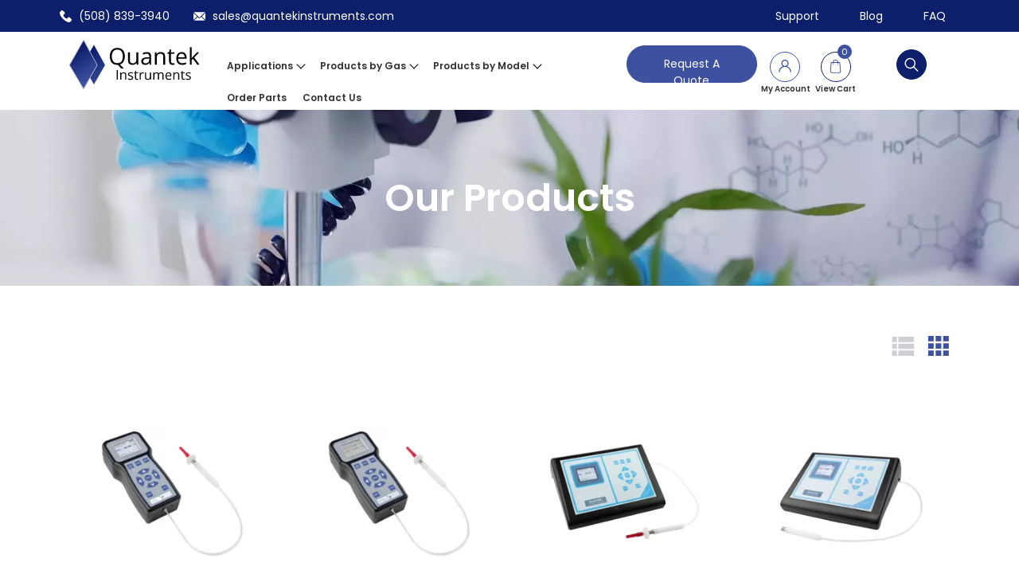

--- FILE ---
content_type: text/html; charset=UTF-8
request_url: https://www.quantekinstruments.com/power-supply/100-to-240-vac-internationally-compatibile/
body_size: 17807
content:
<!DOCTYPE html>
<html lang="en-US">
<head>
<meta charset="UTF-8">
<meta name="viewport" content="width=device-width, initial-scale=1">
<link rel="profile" href="https://gmpg.org/xfn/11">
<link rel="pingback" href="https://www.quantekinstruments.com/xmlrpc.php">
<meta name='robots' content='index, follow, max-image-preview:large, max-snippet:-1, max-video-preview:-1' />
<!-- This site is optimized with the Yoast SEO plugin v26.8 - https://yoast.com/product/yoast-seo-wordpress/ -->
<title>100 to 240 VAC, internationally compatibile Archives - Quantek Instruments</title>
<link rel="canonical" href="https://www.quantekinstruments.com/power-supply/100-to-240-vac-internationally-compatibile/" />
<meta property="og:locale" content="en_US" />
<meta property="og:type" content="article" />
<meta property="og:title" content="100 to 240 VAC, internationally compatibile Archives - Quantek Instruments" />
<meta property="og:url" content="https://www.quantekinstruments.com/power-supply/100-to-240-vac-internationally-compatibile/" />
<meta property="og:site_name" content="Quantek Instruments" />
<meta name="twitter:card" content="summary_large_image" />
<script type="application/ld+json" class="yoast-schema-graph">{"@context":"https://schema.org","@graph":[{"@type":"CollectionPage","@id":"https://www.quantekinstruments.com/power-supply/100-to-240-vac-internationally-compatibile/","url":"https://www.quantekinstruments.com/power-supply/100-to-240-vac-internationally-compatibile/","name":"100 to 240 VAC, internationally compatibile Archives - Quantek Instruments","isPartOf":{"@id":"https://www.quantekinstruments.com/#website"},"primaryImageOfPage":{"@id":"https://www.quantekinstruments.com/power-supply/100-to-240-vac-internationally-compatibile/#primaryimage"},"image":{"@id":"https://www.quantekinstruments.com/power-supply/100-to-240-vac-internationally-compatibile/#primaryimage"},"thumbnailUrl":"https://www.quantekinstruments.com/wp-content/uploads/2024/10/Q20-Side.webp","inLanguage":"en-US"},{"@type":"ImageObject","inLanguage":"en-US","@id":"https://www.quantekinstruments.com/power-supply/100-to-240-vac-internationally-compatibile/#primaryimage","url":"https://www.quantekinstruments.com/wp-content/uploads/2024/10/Q20-Side.webp","contentUrl":"https://www.quantekinstruments.com/wp-content/uploads/2024/10/Q20-Side.webp","width":800,"height":534},{"@type":"WebSite","@id":"https://www.quantekinstruments.com/#website","url":"https://www.quantekinstruments.com/","name":"Quantek Instruments","description":"Quantek Instruments provides oxygen and carbon dioxide analyzers and solutions to food, pharmaceutical, research, educational, and government institutions worldwide.","publisher":{"@id":"https://www.quantekinstruments.com/#organization"},"potentialAction":[{"@type":"SearchAction","target":{"@type":"EntryPoint","urlTemplate":"https://www.quantekinstruments.com/?s={search_term_string}"},"query-input":{"@type":"PropertyValueSpecification","valueRequired":true,"valueName":"search_term_string"}}],"inLanguage":"en-US"},{"@type":"Organization","@id":"https://www.quantekinstruments.com/#organization","name":"Quantek Instruments","url":"https://www.quantekinstruments.com/","logo":{"@type":"ImageObject","inLanguage":"en-US","@id":"https://www.quantekinstruments.com/#/schema/logo/image/","url":"https://www.quantekinstruments.com/wp-content/uploads/2021/06/LOGO-Quantek-2.svg","contentUrl":"https://www.quantekinstruments.com/wp-content/uploads/2021/06/LOGO-Quantek-2.svg","width":192,"height":72,"caption":"Quantek Instruments"},"image":{"@id":"https://www.quantekinstruments.com/#/schema/logo/image/"}}]}</script>
<!-- / Yoast SEO plugin. -->
<link rel='dns-prefetch' href='//cdn.jsdelivr.net' />
<link rel='dns-prefetch' href='//fonts.googleapis.com' />
<link rel="alternate" type="application/rss+xml" title="Quantek Instruments &raquo; Feed" href="https://www.quantekinstruments.com/feed/" />
<link rel="alternate" type="application/rss+xml" title="Quantek Instruments &raquo; Comments Feed" href="https://www.quantekinstruments.com/comments/feed/" />
<link rel="alternate" type="application/rss+xml" title="Quantek Instruments &raquo; 100 to 240 VAC, internationally compatibile Power Supply Feed" href="https://www.quantekinstruments.com/power-supply/100-to-240-vac-internationally-compatibile/feed/" />
<style id='wp-img-auto-sizes-contain-inline-css' type='text/css'>
img:is([sizes=auto i],[sizes^="auto," i]){contain-intrinsic-size:3000px 1500px}
/*# sourceURL=wp-img-auto-sizes-contain-inline-css */
</style>
<!-- <link rel='stylesheet' id='wp-components-css' href='https://www.quantekinstruments.com/wp-includes/css/dist/components/style.min.css?ver=ddf34c066d4aae1b228f5a974e8ceecb' type='text/css' media='all' /> -->
<!-- <link rel='stylesheet' id='flexible-shipping-ups-blocks-integration-frontend-css' href='https://www.quantekinstruments.com/wp-content/plugins/flexible-shipping-ups/build/point-selection-block-frontend.css?ver=1769022943' type='text/css' media='all' /> -->
<!-- <link rel='stylesheet' id='flexible-shipping-ups-blocks-integration-editor-css' href='https://www.quantekinstruments.com/wp-content/plugins/flexible-shipping-ups/build/point-selection-block.css?ver=1769022943' type='text/css' media='all' /> -->
<link rel="stylesheet" type="text/css" href="//www.quantekinstruments.com/wp-content/cache/wpfc-minified/qjjob4vn/7dhc.css" media="all"/>
<style id='safe-svg-svg-icon-style-inline-css' type='text/css'>
.safe-svg-cover{text-align:center}.safe-svg-cover .safe-svg-inside{display:inline-block;max-width:100%}.safe-svg-cover svg{fill:currentColor;height:100%;max-height:100%;max-width:100%;width:100%}
/*# sourceURL=https://www.quantekinstruments.com/wp-content/plugins/safe-svg/dist/safe-svg-block-frontend.css */
</style>
<!-- <link rel='stylesheet' id='wpdm-fonticon-css' href='https://www.quantekinstruments.com/wp-content/plugins/download-manager/assets/wpdm-iconfont/css/wpdm-icons.css?ver=ddf34c066d4aae1b228f5a974e8ceecb' type='text/css' media='all' /> -->
<!-- <link rel='stylesheet' id='wpdm-front-css' href='https://www.quantekinstruments.com/wp-content/plugins/download-manager/assets/css/front.min.css?ver=3.3.46' type='text/css' media='all' /> -->
<!-- <link rel='stylesheet' id='wpdm-front-dark-css' href='https://www.quantekinstruments.com/wp-content/plugins/download-manager/assets/css/front-dark.min.css?ver=3.3.46' type='text/css' media='all' /> -->
<!-- <link rel='stylesheet' id='woocommerce-layout-css' href='https://www.quantekinstruments.com/wp-content/plugins/woocommerce/assets/css/woocommerce-layout.css?ver=10.4.3' type='text/css' media='all' /> -->
<link rel="stylesheet" type="text/css" href="//www.quantekinstruments.com/wp-content/cache/wpfc-minified/fdzgyw1u/icxg.css" media="all"/>
<!-- <link rel='stylesheet' id='woocommerce-smallscreen-css' href='https://www.quantekinstruments.com/wp-content/plugins/woocommerce/assets/css/woocommerce-smallscreen.css?ver=10.4.3' type='text/css' media='only screen and (max-width: 768px)' /> -->
<link rel="stylesheet" type="text/css" href="//www.quantekinstruments.com/wp-content/cache/wpfc-minified/4nv31c/7dhc.css" media="only screen and (max-width: 768px)"/>
<!-- <link rel='stylesheet' id='woocommerce-general-css' href='https://www.quantekinstruments.com/wp-content/plugins/woocommerce/assets/css/woocommerce.css?ver=10.4.3' type='text/css' media='all' /> -->
<link rel="stylesheet" type="text/css" href="//www.quantekinstruments.com/wp-content/cache/wpfc-minified/fi5yorpg/7dhc.css" media="all"/>
<style id='woocommerce-inline-inline-css' type='text/css'>
.woocommerce form .form-row .required { visibility: visible; }
/*# sourceURL=woocommerce-inline-inline-css */
</style>
<!-- <link rel='stylesheet' id='megamenu-css' href='https://www.quantekinstruments.com/wp-content/uploads/maxmegamenu/style.css?ver=608925' type='text/css' media='all' /> -->
<!-- <link rel='stylesheet' id='starter-style-css' href='https://www.quantekinstruments.com/wp-content/themes/maxcanvas_child/style.css?ver=ddf34c066d4aae1b228f5a974e8ceecb' type='text/css' media='all' /> -->
<!-- <link rel='stylesheet' id='normalize-css' href='https://www.quantekinstruments.com/wp-content/themes/maxcanvas/css/normalize.css?ver=ddf34c066d4aae1b228f5a974e8ceecb' type='text/css' media='all' /> -->
<link rel="stylesheet" type="text/css" href="//www.quantekinstruments.com/wp-content/cache/wpfc-minified/qhs8ryp/7dhc.css" media="all"/>
<link rel='stylesheet' id='bootstrap-style-css' href='https://cdn.jsdelivr.net/npm/bootstrap@5.0.2/dist/css/bootstrap.min.css?ver=ddf34c066d4aae1b228f5a974e8ceecb' type='text/css' media='all' />
<!-- <link rel='stylesheet' id='font-awesome-css' href='https://www.quantekinstruments.com/wp-content/plugins/elementor/assets/lib/font-awesome/css/font-awesome.min.css?ver=4.7.0' type='text/css' media='all' /> -->
<!-- <link rel='stylesheet' id='parent-style-css' href='https://www.quantekinstruments.com/wp-content/themes/maxcanvas/style.css?ver=ddf34c066d4aae1b228f5a974e8ceecb' type='text/css' media='all' /> -->
<!-- <link rel='stylesheet' id='woo-product-widgets-for-elementor-css' href='https://www.quantekinstruments.com/wp-content/plugins/woo-products-widgets-for-elementor/assets/css/woo-products-widgets.css?ver=2.0.0' type='text/css' media='all' /> -->
<link rel="stylesheet" type="text/css" href="//www.quantekinstruments.com/wp-content/cache/wpfc-minified/k2rvnq5p/7dhc.css" media="all"/>
<style id='woo-product-widgets-for-elementor-inline-css' type='text/css'>
@font-face {
font-family: "WooCommerce";
src: url("https://www.quantekinstruments.com/wp-content/plugins/woocommerce/assets/fonts/WooCommerce.eot");
src: url("https://www.quantekinstruments.com/wp-content/plugins/woocommerce/assets/fonts/WooCommerce.eot?#iefix") format("embedded-opentype"),
url("https://www.quantekinstruments.com/wp-content/plugins/woocommerce/assets/fonts/WooCommerce.woff") format("woff"),
url("https://www.quantekinstruments.com/wp-content/plugins/woocommerce/assets/fonts/WooCommerce.ttf") format("truetype"),
url("https://www.quantekinstruments.com/wp-content/plugins/woocommerce/assets/fonts/WooCommerce.svg#WooCommerce") format("svg");
font-weight: normal;
font-style: normal;
}
/*# sourceURL=woo-product-widgets-for-elementor-inline-css */
</style>
<!-- <link rel='stylesheet' id='sv-wc-payment-gateway-payment-form-v5_10_4-css' href='https://www.quantekinstruments.com/wp-content/plugins/woocommerce-gateway-bank-of-america/vendor/skyverge/wc-plugin-framework/woocommerce/payment-gateway/assets/css/frontend/sv-wc-payment-gateway-payment-form.min.css?ver=5.10.4' type='text/css' media='all' /> -->
<!-- <link rel='stylesheet' id='wc-cybersource-css' href='https://www.quantekinstruments.com/wp-content/plugins/woocommerce-gateway-bank-of-america/vendor/skyverge/woocommerce-gateway-cybersource/assets/css/frontend/wc-cybersource.min.css?ver=2.5.1' type='text/css' media='all' /> -->
<!-- <link rel='stylesheet' id='slick-style-css' href='https://www.quantekinstruments.com/wp-content/themes/maxcanvas_child/js/slick/slick.css?ver=ddf34c066d4aae1b228f5a974e8ceecb' type='text/css' media='all' /> -->
<!-- <link rel='stylesheet' id='slick-theme-style-css' href='https://www.quantekinstruments.com/wp-content/themes/maxcanvas_child/js/slick/slick-theme.css?ver=ddf34c066d4aae1b228f5a974e8ceecb' type='text/css' media='all' /> -->
<!-- <link rel='stylesheet' id='sidr-style-css' href='https://www.quantekinstruments.com/wp-content/themes/maxcanvas_child/js/sidr/stylesheets/jquery.sidr.light.css?ver=ddf34c066d4aae1b228f5a974e8ceecb' type='text/css' media='all' /> -->
<link rel="stylesheet" type="text/css" href="//www.quantekinstruments.com/wp-content/cache/wpfc-minified/6mx4wdyk/7dhc.css" media="all"/>
<link rel='stylesheet' id='popins-font-css' href='https://fonts.googleapis.com/css2?family=Poppins%3Awght%40400%3B600%3B700&#038;display=swap&#038;ver=ddf34c066d4aae1b228f5a974e8ceecb' type='text/css' media='all' />
<!-- <link rel='stylesheet' id='global-style-css' href='https://www.quantekinstruments.com/wp-content/themes/maxcanvas_child/styles/global.css?ver=1.0.3' type='text/css' media='all' /> -->
<!-- <link rel='stylesheet' id='responsive-style-css' href='https://www.quantekinstruments.com/wp-content/themes/maxcanvas_child/styles/responsive.css?ver=ddf34c066d4aae1b228f5a974e8ceecb' type='text/css' media='all' /> -->
<!-- <link rel='stylesheet' id='custom-navigation-style-css' href='https://www.quantekinstruments.com/wp-content/themes/maxcanvas_child/styles/menu/navigation.css?ver=ddf34c066d4aae1b228f5a974e8ceecb' type='text/css' media='all' /> -->
<link rel="stylesheet" type="text/css" href="//www.quantekinstruments.com/wp-content/cache/wpfc-minified/89q4vf8v/7dhc.css" media="all"/>
<link rel='stylesheet' id='fancybox-style-css' href='https://cdn.jsdelivr.net/npm/@fancyapps/fancybox@3.5.7/dist/jquery.fancybox.min.css?ver=ddf34c066d4aae1b228f5a974e8ceecb' type='text/css' media='all' />
<!-- <link rel='stylesheet' id='blog-css' href='https://www.quantekinstruments.com/wp-content/themes/maxcanvas_child/styles/blog.css?ver=ddf34c066d4aae1b228f5a974e8ceecb' type='text/css' media='all' /> -->
<!-- <link rel='stylesheet' id='elementor-frontend-css' href='https://www.quantekinstruments.com/wp-content/plugins/elementor/assets/css/frontend.min.css?ver=3.34.2' type='text/css' media='all' /> -->
<!-- <link rel='stylesheet' id='eael-general-css' href='https://www.quantekinstruments.com/wp-content/plugins/essential-addons-for-elementor-lite/assets/front-end/css/view/general.min.css?ver=6.5.8' type='text/css' media='all' /> -->
<link rel="stylesheet" type="text/css" href="//www.quantekinstruments.com/wp-content/cache/wpfc-minified/etjsddrz/7dhg.css" media="all"/>
<script type="text/javascript" src="https://www.quantekinstruments.com/wp-includes/js/jquery/jquery.min.js?ver=3.7.1" id="jquery-core-js"></script>
<script type="text/javascript" src="https://www.quantekinstruments.com/wp-includes/js/jquery/jquery-migrate.min.js?ver=3.4.1" id="jquery-migrate-js"></script>
<script type="text/javascript" id="af_crt_rst_validate_js-js-extra">
/* <![CDATA[ */
var addify_af_crt_var = {"admin_url":"https://www.quantekinstruments.com/wp-admin/admin-ajax.php","nonce":"3e1f2d2bbf"};
//# sourceURL=af_crt_rst_validate_js-js-extra
/* ]]> */
</script>
<script type="text/javascript" src="https://www.quantekinstruments.com/wp-content/plugins/addify-cart-and-order-restrictions/assets/js/af_crt_rst_validate.js?ver=1.0.1" id="af_crt_rst_validate_js-js"></script>
<script type="text/javascript" src="https://www.quantekinstruments.com/wp-content/plugins/download-manager/assets/js/wpdm.min.js?ver=ddf34c066d4aae1b228f5a974e8ceecb" id="wpdm-frontend-js-js"></script>
<script type="text/javascript" id="wpdm-frontjs-js-extra">
/* <![CDATA[ */
var wpdm_url = {"home":"https://www.quantekinstruments.com/","site":"https://www.quantekinstruments.com/","ajax":"https://www.quantekinstruments.com/wp-admin/admin-ajax.php"};
var wpdm_js = {"spinner":"\u003Ci class=\"wpdm-icon wpdm-sun wpdm-spin\"\u003E\u003C/i\u003E","client_id":"bd4ed2d7228c15b73914a82562272cee"};
var wpdm_strings = {"pass_var":"Password Verified!","pass_var_q":"Please click following button to start download.","start_dl":"Start Download"};
//# sourceURL=wpdm-frontjs-js-extra
/* ]]> */
</script>
<script type="text/javascript" src="https://www.quantekinstruments.com/wp-content/plugins/download-manager/assets/js/front.min.js?ver=3.3.46" id="wpdm-frontjs-js"></script>
<script type="text/javascript" src="https://www.quantekinstruments.com/wp-content/plugins/woocommerce/assets/js/jquery-blockui/jquery.blockUI.min.js?ver=2.7.0-wc.10.4.3" id="wc-jquery-blockui-js" defer="defer" data-wp-strategy="defer"></script>
<script type="text/javascript" id="wc-add-to-cart-js-extra">
/* <![CDATA[ */
var wc_add_to_cart_params = {"ajax_url":"/wp-admin/admin-ajax.php","wc_ajax_url":"/?wc-ajax=%%endpoint%%","i18n_view_cart":"View cart","cart_url":"https://www.quantekinstruments.com/cart/","is_cart":"","cart_redirect_after_add":"no"};
//# sourceURL=wc-add-to-cart-js-extra
/* ]]> */
</script>
<script type="text/javascript" src="https://www.quantekinstruments.com/wp-content/plugins/woocommerce/assets/js/frontend/add-to-cart.min.js?ver=10.4.3" id="wc-add-to-cart-js" defer="defer" data-wp-strategy="defer"></script>
<script type="text/javascript" src="https://www.quantekinstruments.com/wp-content/plugins/woocommerce/assets/js/js-cookie/js.cookie.min.js?ver=2.1.4-wc.10.4.3" id="wc-js-cookie-js" defer="defer" data-wp-strategy="defer"></script>
<script type="text/javascript" id="woocommerce-js-extra">
/* <![CDATA[ */
var woocommerce_params = {"ajax_url":"/wp-admin/admin-ajax.php","wc_ajax_url":"/?wc-ajax=%%endpoint%%","i18n_password_show":"Show password","i18n_password_hide":"Hide password"};
//# sourceURL=woocommerce-js-extra
/* ]]> */
</script>
<script type="text/javascript" src="https://www.quantekinstruments.com/wp-content/plugins/woocommerce/assets/js/frontend/woocommerce.min.js?ver=10.4.3" id="woocommerce-js" defer="defer" data-wp-strategy="defer"></script>
<script type="text/javascript" src="https://cdn.jsdelivr.net/npm/bootstrap@5.0.2/dist/js/bootstrap.bundle.min.js?ver=ddf34c066d4aae1b228f5a974e8ceecb" id="boostrap-script-js"></script>
<link rel="https://api.w.org/" href="https://www.quantekinstruments.com/wp-json/" /><link rel="EditURI" type="application/rsd+xml" title="RSD" href="https://www.quantekinstruments.com/xmlrpc.php?rsd" />
<!-- Google Tag Manager -->
<script>(function(w,d,s,l,i){w[l]=w[l]||[];w[l].push({'gtm.start':
new Date().getTime(),event:'gtm.js'});var f=d.getElementsByTagName(s)[0],
j=d.createElement(s),dl=l!='dataLayer'?'&l='+l:'';j.async=true;j.src=
'https://www.googletagmanager.com/gtm.js?id='+i+dl;f.parentNode.insertBefore(j,f);
})(window,document,'script','dataLayer','GTM-N3QWLLXF');</script>
<!-- End Google Tag Manager --><script>  var el_i13_login_captcha=null; var el_i13_register_captcha=null; </script><script type="text/javascript">
(function(url){
if(/(?:Chrome\/26\.0\.1410\.63 Safari\/537\.31|WordfenceTestMonBot)/.test(navigator.userAgent)){ return; }
var addEvent = function(evt, handler) {
if (window.addEventListener) {
document.addEventListener(evt, handler, false);
} else if (window.attachEvent) {
document.attachEvent('on' + evt, handler);
}
};
var removeEvent = function(evt, handler) {
if (window.removeEventListener) {
document.removeEventListener(evt, handler, false);
} else if (window.detachEvent) {
document.detachEvent('on' + evt, handler);
}
};
var evts = 'contextmenu dblclick drag dragend dragenter dragleave dragover dragstart drop keydown keypress keyup mousedown mousemove mouseout mouseover mouseup mousewheel scroll'.split(' ');
var logHuman = function() {
if (window.wfLogHumanRan) { return; }
window.wfLogHumanRan = true;
var wfscr = document.createElement('script');
wfscr.type = 'text/javascript';
wfscr.async = true;
wfscr.src = url + '&r=' + Math.random();
(document.getElementsByTagName('head')[0]||document.getElementsByTagName('body')[0]).appendChild(wfscr);
for (var i = 0; i < evts.length; i++) {
removeEvent(evts[i], logHuman);
}
};
for (var i = 0; i < evts.length; i++) {
addEvent(evts[i], logHuman);
}
})('//www.quantekinstruments.com/?wordfence_lh=1&hid=BBD3340BD26F29CD2F4E733291B11FFE');
</script>	<noscript><style>.woocommerce-product-gallery{ opacity: 1 !important; }</style></noscript>
<meta name="generator" content="Elementor 3.34.2; features: e_font_icon_svg, additional_custom_breakpoints; settings: css_print_method-external, google_font-enabled, font_display-swap">
<style>
.e-con.e-parent:nth-of-type(n+4):not(.e-lazyloaded):not(.e-no-lazyload),
.e-con.e-parent:nth-of-type(n+4):not(.e-lazyloaded):not(.e-no-lazyload) * {
background-image: none !important;
}
@media screen and (max-height: 1024px) {
.e-con.e-parent:nth-of-type(n+3):not(.e-lazyloaded):not(.e-no-lazyload),
.e-con.e-parent:nth-of-type(n+3):not(.e-lazyloaded):not(.e-no-lazyload) * {
background-image: none !important;
}
}
@media screen and (max-height: 640px) {
.e-con.e-parent:nth-of-type(n+2):not(.e-lazyloaded):not(.e-no-lazyload),
.e-con.e-parent:nth-of-type(n+2):not(.e-lazyloaded):not(.e-no-lazyload) * {
background-image: none !important;
}
}
</style>
<!-- Google tag (gtag.js) -->
<script async src="https://www.googletagmanager.com/gtag/js?id=G-4TQFYR0FNV"></script>
<script>
window.dataLayer = window.dataLayer || [];
function gtag(){dataLayer.push(arguments);}
gtag('js', new Date());
gtag('config', 'G-4TQFYR0FNV');
</script><link rel="icon" href="https://www.quantekinstruments.com/wp-content/uploads/2021/10/cropped-512x512-1-1-32x32.png" sizes="32x32" />
<link rel="icon" href="https://www.quantekinstruments.com/wp-content/uploads/2021/10/cropped-512x512-1-1-192x192.png" sizes="192x192" />
<link rel="apple-touch-icon" href="https://www.quantekinstruments.com/wp-content/uploads/2021/10/cropped-512x512-1-1-180x180.png" />
<meta name="msapplication-TileImage" content="https://www.quantekinstruments.com/wp-content/uploads/2021/10/cropped-512x512-1-1-270x270.png" />
<style type="text/css" id="wp-custom-css">
.icon-button svg {
display: none !important;
}
.icon-button {
outline: none !important;
border: none !important;
background: none !important;
box-shadow: none !important;
}
a.button-add-to-cart-q .button-add-show-text {
display: none !important;
}
.woocommerce ul.products li.product .button {
float: none !important;
margin-left: auto !important;
margin-right: auto !important;
width: auto !important;      /* prevent full stretch */
max-width: 80%;              /* control how wide it can get */
padding: 0.6em 1.2em;        /* adjust button padding */
display: inline-block;       /* keeps it snug around text */
}
.woocommerce ul.products li.product {
display: inline-block !important;
visibility: visible !important;
opacity: 1 !important;
}
.woocommerce ul.products li.product a.button-add-to-cart-q .but-buttom-add-cart {
display: none !important;
}		</style>
<meta name="generator" content="WordPress Download Manager 3.3.46" />
<style type="text/css">/** Mega Menu CSS: fs **/</style>
<style>
/* WPDM Link Template Styles */        </style>
<style>
:root {
--color-primary: #4a8eff;
--color-primary-rgb: 74, 142, 255;
--color-primary-hover: #5998ff;
--color-primary-active: #3281ff;
--clr-sec: #6c757d;
--clr-sec-rgb: 108, 117, 125;
--clr-sec-hover: #6c757d;
--clr-sec-active: #6c757d;
--color-secondary: #6c757d;
--color-secondary-rgb: 108, 117, 125;
--color-secondary-hover: #6c757d;
--color-secondary-active: #6c757d;
--color-success: #018e11;
--color-success-rgb: 1, 142, 17;
--color-success-hover: #0aad01;
--color-success-active: #0c8c01;
--color-info: #2CA8FF;
--color-info-rgb: 44, 168, 255;
--color-info-hover: #2CA8FF;
--color-info-active: #2CA8FF;
--color-warning: #FFB236;
--color-warning-rgb: 255, 178, 54;
--color-warning-hover: #FFB236;
--color-warning-active: #FFB236;
--color-danger: #ff5062;
--color-danger-rgb: 255, 80, 98;
--color-danger-hover: #ff5062;
--color-danger-active: #ff5062;
--color-green: #30b570;
--color-blue: #0073ff;
--color-purple: #8557D3;
--color-red: #ff5062;
--color-muted: rgba(69, 89, 122, 0.6);
--wpdm-font: "Sen", -apple-system, BlinkMacSystemFont, "Segoe UI", Roboto, Helvetica, Arial, sans-serif, "Apple Color Emoji", "Segoe UI Emoji", "Segoe UI Symbol";
}
.wpdm-download-link.btn.btn-primary {
border-radius: 4px;
}
</style>
<!-- Global site tag (gtag.js) - Google Analytics -->
<script async src="https://www.googletagmanager.com/gtag/js?id=UA-9927744-1"></script>
<script>
window.dataLayer = window.dataLayer || [];
function gtag() {
dataLayer.push(arguments);
}
gtag('js', new Date());
gtag('config', 'UA-9927744-1');
</script>
<script>
var $wc_load=function(a){return  JSON.parse(JSON.stringify(a))},
$wc_leads=$wc_leads||{doc:{url:$wc_load(document.URL),ref:$wc_load(document.referrer),search:$wc_load(location.search),hash:$wc_load(location.hash)}};
</script>
<script src="https://scripts.iconnode.com/151924.js"></script>
<!--END: IN HEAD//-->
</head>
<body class="archive tax-pa_power-supply term-100-to-240-vac-internationally-compatibile term-255 wp-custom-logo wp-theme-maxcanvas wp-child-theme-maxcanvas_child theme-maxcanvas woocommerce woocommerce-page woocommerce-no-js mega-menu-primary group-blog elementor-default elementor-kit-4229">
<header>
<div id="header">
<div class="top-navigation" id="top-navigation">
<div class="container-fluid">
<div class="row">
<div class="col-8 col-lg-6 column-top-1">
<div class="top-contacts">
<div class="top-contact-link phone-line">
<a href="tel:5088393940"><i> <svg width="15" height="15" viewBox="0 0 15 15"  xmlns="http://www.w3.org/2000/svg">
<path d="M14.5917 11.0085L12.4984 8.91519C11.7508 8.16759 10.4799 8.46666 10.1809 9.43852C9.95658 10.1114 9.20898 10.4852 8.53613 10.3356C7.04092 9.96184 5.02239 8.01807 4.64859 6.4481C4.42431 5.77522 4.87287 5.02762 5.54571 4.80336C6.5176 4.50432 6.81664 3.23339 6.06904 2.48579L3.97574 0.392493C3.37766 -0.130831 2.48053 -0.130831 1.95721 0.392493L0.536758 1.81294C-0.883691 3.30815 0.68628 7.27046 4.20002 10.7842C7.71377 14.298 11.6761 15.9427 13.1713 14.4475L14.5917 13.027C15.1151 12.4289 15.1151 11.5318 14.5917 11.0085Z" />
</svg></i>(508) 839-3940 </a>
</div>
<div class="top-contact-link  email-line">
<a href="/cdn-cgi/l/email-protection#4a392b262f390a3b3f2b243e2f212324393e383f272f243e3964292527"><i> <svg width="15" height="11" viewBox="0 0 15 11"  xmlns="http://www.w3.org/2000/svg">
<path d="M14.989 1.23143C14.989 1.21429 15.0008 1.19761 15 1.18066L10.4225 5.59132L14.9945 9.86107C14.9972 9.83057 14.989 9.79981 14.989 9.76866V1.23143Z" />
<path d="M9.72369 6.27014L7.85503 8.06803C7.76047 8.15901 7.63834 8.20463 7.51615 8.20463C7.3965 8.20463 7.27685 8.16096 7.18294 8.07344L5.31936 6.33688L0.717499 10.7726C0.829394 10.8128 0.949501 10.844 1.07528 10.844H13.9571C14.1439 10.844 14.319 10.7871 14.4713 10.7022L9.72369 6.27014Z"/>
<path d="M7.51081 7.0427L14.4967 0.313251C14.3385 0.219212 14.1544 0.156128 13.9571 0.156128H1.07528C0.818318 0.156128 0.582861 0.255902 0.399475 0.408072L7.51081 7.0427Z"/>
<path d="M0 1.39539V9.76859C0 9.86471 0.0220924 9.95738 0.0460746 10.0459L4.59085 5.66944L0 1.39539Z" />
</svg></i><span class="__cf_email__" data-cfemail="5c2f3d30392f1c2d293d3228393735322f282e29313932282f723f3331">[email&#160;protected]</span></a>
</div>
</div>
</div>
<div class="col-4 col-lg-6 column-top-2">
<ul id="menu-secondary" class="menu"><li id="menu-item-406" class="menu-item menu-item-type-post_type menu-item-object-page menu-item-406"><a href="https://www.quantekinstruments.com/support/">Support</a></li>
<li id="menu-item-408" class="menu-item menu-item-type-taxonomy menu-item-object-category menu-item-408"><a href="https://www.quantekinstruments.com/category/blog/">Blog</a></li>
<li id="menu-item-407" class="menu-item menu-item-type-post_type menu-item-object-page menu-item-407"><a href="https://www.quantekinstruments.com/faq/">FAQ</a></li>
</ul>
<a id="responsive-menu-button" href="#open">
<span></span>
<span></span>
<span></span>
</a>
</div>
</div>
</div>
</div>
<div class="main-navigation">
<div class="container-fluid">
<div class="row">
<div id="logo" class="col-6 col-lg-2">
<a href="https://www.quantekinstruments.com/" class="custom-logo-link" rel="home"><img width="192" height="72" src="https://www.quantekinstruments.com/wp-content/uploads/2021/06/LOGO-Quantek-2.svg" class="custom-logo" alt="Quantek Instruments" decoding="async" /></a>					</div><!-- Logo -->
<div class="col-6 col-lg-9 right-menu">
<div id="mobile-header">
<div id="navigation">
<nav role="navigation" class="nav">
<div id="mega-menu-wrap-primary" class="mega-menu-wrap"><div class="mega-menu-toggle"><div class="mega-toggle-blocks-left"></div><div class="mega-toggle-blocks-center"></div><div class="mega-toggle-blocks-right"><div class='mega-toggle-block mega-menu-toggle-animated-block mega-toggle-block-0' id='mega-toggle-block-0'><button aria-label="Toggle Menu" class="mega-toggle-animated mega-toggle-animated-slider" type="button" aria-expanded="false">
<span class="mega-toggle-animated-box">
<span class="mega-toggle-animated-inner"></span>
</span>
</button></div></div></div><ul id="mega-menu-primary" class="mega-menu max-mega-menu mega-menu-horizontal mega-no-js" data-event="hover_intent" data-effect="fade_up" data-effect-speed="200" data-effect-mobile="disabled" data-effect-speed-mobile="0" data-mobile-force-width="false" data-second-click="go" data-document-click="collapse" data-vertical-behaviour="standard" data-breakpoint="1200" data-unbind="true" data-mobile-state="collapse_all" data-mobile-direction="vertical" data-hover-intent-timeout="300" data-hover-intent-interval="100"><li class="mega-menu-item mega-menu-item-type-post_type mega-menu-item-object-page mega-menu-item-has-children mega-align-bottom-left mega-menu-flyout mega-menu-item-43" id="mega-menu-item-43"><a class="mega-menu-link" href="https://www.quantekinstruments.com/applications/" aria-expanded="false" tabindex="0">Applications<span class="mega-indicator" aria-hidden="true"></span></a>
<ul class="mega-sub-menu">
<li class="mega-menu-item mega-menu-item-type-custom mega-menu-item-object-custom mega-menu-item-4776" id="mega-menu-item-4776"><a class="mega-menu-link" href="https://www.quantekinstruments.com/food-packaging/">Food Package Testing</a></li><li class="mega-menu-item mega-menu-item-type-custom mega-menu-item-object-custom mega-menu-item-4775" id="mega-menu-item-4775"><a class="mega-menu-link" href="https://www.quantekinstruments.com/process-research-environmental-biological-industrial/">Process and Research</a></li><li class="mega-menu-item mega-menu-item-type-custom mega-menu-item-object-custom mega-menu-item-4777" id="mega-menu-item-4777"><a class="mega-menu-link" href="https://www.quantekinstruments.com/parts-per-million/">Parts Per Million (PPM)</a></li><li class="mega-menu-item mega-menu-item-type-custom mega-menu-item-object-custom mega-menu-item-4778" id="mega-menu-item-4778"><a class="mega-menu-link" href="https://www.quantekinstruments.com/product/pharmaceutical-vial-o2-analyzer/">Pharma / Small Volume</a></li></ul>
</li><li class="mega-menu-item mega-menu-item-type-custom mega-menu-item-object-custom mega-menu-item-has-children mega-menu-megamenu mega-menu-grid mega-align-bottom-right mega-menu-grid mega-menu-item-4702" id="mega-menu-item-4702"><a class="mega-menu-link" href="#" aria-expanded="false" tabindex="0">Products by Gas<span class="mega-indicator" aria-hidden="true"></span></a>
<ul class="mega-sub-menu" role='presentation'>
<li class="mega-menu-row" id="mega-menu-4702-0">
<ul class="mega-sub-menu" style='--columns:12' role='presentation'>
<li class="mega-menu-column mega-menu-columns-4-of-12 mega-hide-on-mobile" style="--columns:12; --span:4" id="mega-menu-4702-0-0">
<ul class="mega-sub-menu">
<li class="mega-menu-item mega-menu-item-type-widget widget_text mega-menu-item-text-5" id="mega-menu-item-text-5">			<div class="textwidget"><hr />
<p>Oxygen</p>
<hr />
</div>
</li><li class="mega-menu-item mega-menu-item-type-custom mega-menu-item-object-custom mega-menu-item-4705" id="mega-menu-item-4705"><a class="mega-menu-link" href="/product/q20-series-portable-o2-analyzer/">Q20 Portable</a></li><li class="mega-menu-item mega-menu-item-type-custom mega-menu-item-object-custom mega-menu-item-4706" id="mega-menu-item-4706"><a class="mega-menu-link" href="/product/q30-benchtop-o2-analyzer/">Q30 Benchtop</a></li><li class="mega-menu-item mega-menu-item-type-custom mega-menu-item-object-custom mega-menu-item-4707" id="mega-menu-item-4707"><a class="mega-menu-link" href="/product/q40rack-mount-2u-o2-analyzer/">Q40 Rackmount</a></li>		</ul>
</li><li class="mega-menu-column mega-menu-columns-4-of-12 mega-hide-on-mobile" style="--columns:12; --span:4" id="mega-menu-4702-0-1">
<ul class="mega-sub-menu">
<li class="mega-menu-item mega-menu-item-type-widget widget_text mega-menu-item-text-6" id="mega-menu-item-text-6">			<div class="textwidget"><hr />
<p>Carbon Dioxide</p>
<hr />
</div>
</li><li class="mega-menu-item mega-menu-item-type-custom mega-menu-item-object-custom mega-menu-item-4708" id="mega-menu-item-4708"><a class="mega-menu-link" href="/product/portable-co2-analyzer-for-spot-checks-2/">Q21 Portable</a></li><li class="mega-menu-item mega-menu-item-type-custom mega-menu-item-object-custom mega-menu-item-4709" id="mega-menu-item-4709"><a class="mega-menu-link" href="/product/q31-benchtop-co2-analyzer/">Q31 Benchtop</a></li><li class="mega-menu-item mega-menu-item-type-custom mega-menu-item-object-custom mega-menu-item-4710" id="mega-menu-item-4710"><a class="mega-menu-link" href="/product/q41-rackmount-2u-co2-analyzer/">Q41 Rackmount</a></li>		</ul>
</li><li class="mega-menu-column mega-menu-columns-4-of-12 mega-hide-on-mobile" style="--columns:12; --span:4" id="mega-menu-4702-0-2">
<ul class="mega-sub-menu">
<li class="mega-menu-item mega-menu-item-type-widget widget_text mega-menu-item-text-7" id="mega-menu-item-text-7">			<div class="textwidget"><hr />
<p>O2 and CO2</p>
<hr />
</div>
</li><li class="mega-menu-item mega-menu-item-type-custom mega-menu-item-object-custom mega-menu-item-4711" id="mega-menu-item-4711"><a class="mega-menu-link" href="/product/q22-portable-o2-co2-analyzer/">Q22 Portable</a></li><li class="mega-menu-item mega-menu-item-type-custom mega-menu-item-object-custom mega-menu-item-4712" id="mega-menu-item-4712"><a class="mega-menu-link" href="/product/q32-benchtop-o2-co2-analyzer/">Q32 Benchtop</a></li><li class="mega-menu-item mega-menu-item-type-custom mega-menu-item-object-custom mega-menu-item-4713" id="mega-menu-item-4713"><a class="mega-menu-link" href="/product/q42-rackmount-2u-o2-co2-analyzer/">Q42 Rackmount</a></li>		</ul>
</li>	</ul>
</li><li class="mega-menu-row" id="mega-menu-4702-1">
<ul class="mega-sub-menu" style='--columns:12' role='presentation'>
<li class="mega-menu-column mega-menu-columns-4-of-12 mega-hide-on-desktop" style="--columns:12; --span:4" id="mega-menu-4702-1-0">
<ul class="mega-sub-menu">
<li class="mega-menu-item mega-menu-item-type-widget widget_text mega-menu-item-text-8" id="mega-menu-item-text-8">			<div class="textwidget"><p>Oxygen</p>
<ul>
<li><a href="https://www.quantekinstruments.com/product/q20-series-portable-o2-analyzer/">Q20 Portable</a></li>
<li><a href="https://www.quantekinstruments.com/product/q30-benchtop-o2-analyzer/">Q30 Benchtop</a></li>
<li><a href="https://www.quantekinstruments.com/product/q40rack-mount-2u-o2-analyzer/">Q40 Rackmount</a></li>
</ul>
<p>Carbon Dioxide</p>
<ul>
<li><a href="https://www.quantekinstruments.com/product/portable-co2-analyzer-for-spot-checks-2/">Q21 Portable</a></li>
<li><a href="https://www.quantekinstruments.com/product/q31-benchtop-co2-analyzer/">Q31 Benchtop</a></li>
<li><a href="https://www.quantekinstruments.com/product/q41-rackmount-2u-co2-analyzer/">Q41 Rackmount</a></li>
</ul>
<p>O2 and CO2</p>
<ul>
<li><a href="https://www.quantekinstruments.com/product/q22-portable-o2-co2-analyzer/">Q22 Portable</a></li>
<li><a href="https://www.quantekinstruments.com/product/q32-benchtop-o2-co2-analyzer/">Q32 Benchtop</a></li>
<li><a href="https://www.quantekinstruments.com/product/q42-rackmount-2u-o2-co2-analyzer/">Q42 Rackmount</a></li>
</ul>
</div>
</li>		</ul>
</li>	</ul>
</li></ul>
</li><li class="mega-menu-item mega-menu-item-type-custom mega-menu-item-object-custom mega-menu-item-has-children mega-align-bottom-left mega-menu-flyout mega-menu-item-4721" id="mega-menu-item-4721"><a class="mega-menu-link" href="#" aria-expanded="false" tabindex="0">Products by Model<span class="mega-indicator" aria-hidden="true"></span></a>
<ul class="mega-sub-menu">
<li class="mega-menu-item mega-menu-item-type-custom mega-menu-item-object-custom mega-menu-item-4715" id="mega-menu-item-4715"><a class="mega-menu-link" href="/q20-series/">Q20 Series</a></li><li class="mega-menu-item mega-menu-item-type-custom mega-menu-item-object-custom mega-menu-item-4719" id="mega-menu-item-4719"><a class="mega-menu-link" href="/q30-series/">Q30 Series</a></li><li class="mega-menu-item mega-menu-item-type-custom mega-menu-item-object-custom mega-menu-item-4720" id="mega-menu-item-4720"><a class="mega-menu-link" href="/q40-series/">Q40 Series</a></li><li class="mega-menu-item mega-menu-item-type-custom mega-menu-item-object-custom mega-menu-item-4722" id="mega-menu-item-4722"><a class="mega-menu-link" href="#">-------------------</a></li><li class="mega-menu-item mega-menu-item-type-custom mega-menu-item-object-custom mega-menu-item-4723" id="mega-menu-item-4723"><a class="mega-menu-link" href="/product/headspace-oxygen-analyzer/">Model 901</a></li><li class="mega-menu-item mega-menu-item-type-custom mega-menu-item-object-custom mega-menu-item-4724" id="mega-menu-item-4724"><a class="mega-menu-link" href="/product/headspace-oxygen-analyzer-2/">Model 905</a></li><li class="mega-menu-item mega-menu-item-type-custom mega-menu-item-object-custom mega-menu-item-4725" id="mega-menu-item-4725"><a class="mega-menu-link" href="/product/pharmaceutical-vial-o2-analyzer/">Model 905V</a></li><li class="mega-menu-item mega-menu-item-type-custom mega-menu-item-object-custom mega-menu-item-4726" id="mega-menu-item-4726"><a class="mega-menu-link" href="/product/co2-analyzer-for-process-research/">Model 906</a></li><li class="mega-menu-item mega-menu-item-type-custom mega-menu-item-object-custom mega-menu-item-4727" id="mega-menu-item-4727"><a class="mega-menu-link" href="/product/model-906e-high-accuracy-ppm-co2-analyzer-for-process-research/">Model 906E</a></li><li class="mega-menu-item mega-menu-item-type-custom mega-menu-item-object-custom mega-menu-item-4728" id="mega-menu-item-4728"><a class="mega-menu-link" href="/product/o2-analyzer-0-1000ppm/">ZR 1000</a></li><li class="mega-menu-item mega-menu-item-type-custom mega-menu-item-object-custom mega-menu-item-4729" id="mega-menu-item-4729"><a class="mega-menu-link" href="/product/o2-co2-headspace-analyzer/">Model 902D</a></li><li class="mega-menu-item mega-menu-item-type-custom mega-menu-item-object-custom mega-menu-item-4730" id="mega-menu-item-4730"><a class="mega-menu-link" href="/product/o2-co2-analyzer/">Model 902P</a></li></ul>
</li><li class="mega-menu-item mega-menu-item-type-post_type mega-menu-item-object-page mega-align-bottom-left mega-menu-flyout mega-hide-on-desktop mega-menu-item-438" id="mega-menu-item-438"><a class="mega-menu-link" href="https://www.quantekinstruments.com/faq/" tabindex="0">FAQ</a></li><li class="mega-menu-item mega-menu-item-type-post_type mega-menu-item-object-page mega-align-bottom-left mega-menu-flyout mega-hide-on-desktop mega-menu-item-439" id="mega-menu-item-439"><a class="mega-menu-link" href="https://www.quantekinstruments.com/support/" tabindex="0">Support</a></li><li class="mega-menu-item mega-menu-item-type-taxonomy mega-menu-item-object-category mega-align-bottom-left mega-menu-flyout mega-hide-on-desktop mega-menu-item-440" id="mega-menu-item-440"><a class="mega-menu-link" href="https://www.quantekinstruments.com/category/blog/" tabindex="0">Blog</a></li><li class="mega-menu-item mega-menu-item-type-post_type mega-menu-item-object-page mega-align-bottom-left mega-menu-flyout mega-menu-item-5087" id="mega-menu-item-5087"><a class="mega-menu-link" href="https://www.quantekinstruments.com/parts/" tabindex="0">Order Parts</a></li><li class="mega-menu-item mega-menu-item-type-post_type mega-menu-item-object-page mega-align-bottom-left mega-menu-flyout mega-menu-item-44" id="mega-menu-item-44"><a class="mega-menu-link" href="https://www.quantekinstruments.com/contact-us/" tabindex="0">Contact Us</a></li></ul></div>		                        </nav>
<a id="btnClose" href="javascript:void(0)" onClick="jQuery.sidr('close', 'sidr-main');">
<svg width="13" height="13" viewBox="0 0 13 13" fill="none" xmlns="http://www.w3.org/2000/svg">
<path d="M7.21808 6.50013L12.8513 0.866932C13.0496 0.668603 13.0496 0.347051 12.8513 0.148747C12.6529 -0.0495569 12.3314 -0.0495823 12.1331 0.148747L6.49986 5.78195L0.866688 0.148747C0.668359 -0.0495823 0.346807 -0.0495823 0.148503 0.148747C-0.0498011 0.347076 -0.0498265 0.668628 0.148503 0.866932L5.78168 6.50011L0.148503 12.1333C-0.0498265 12.3316 -0.0498265 12.6532 0.148503 12.8515C0.247655 12.9506 0.377631 13.0002 0.507608 13.0002C0.637585 13.0002 0.767536 12.9506 0.866713 12.8515L6.49986 7.21832L12.133 12.8515C12.2322 12.9506 12.3622 13.0002 12.4921 13.0002C12.6221 13.0002 12.7521 12.9506 12.8513 12.8515C13.0496 12.6532 13.0496 12.3316 12.8513 12.1333L7.21808 6.50013Z" fill="#3E51A0"/>
</svg>
</a>
<a href="/request-a-quote/" class="button-main-blue request-a-quote button-mobile-show">
Request A Quote
</a>
</div>
</div>
<div class="center-block-menu">
<a href="https://www.quantekinstruments.com/request-a-quote/" class="button-main-blue request-a-quote">
Request A Quote
</a>
<a class="button-circle button-circle-white log-in-woocom is-label" href="https://www.quantekinstruments.com/my-account/"><svg width="16" height="18" viewBox="0 0 16 18" xmlns="http://www.w3.org/2000/svg">
<path d="M13.5708 11.1225C12.7127 10.2644 11.6914 9.62924 10.5771 9.24472C11.7705 8.42273 12.5546 7.04705 12.5546 5.49151C12.5546 2.98017 10.5115 0.937012 8.00012 0.937012C5.48878 0.937012 3.44562 2.98017 3.44562 5.49151C3.44562 7.04705 4.2297 8.42273 5.4232 9.24472C4.30888 9.62924 3.28757 10.2644 2.42951 11.1225C0.941541 12.6105 0.12207 14.5888 0.12207 16.6931H1.35302C1.35302 13.0279 4.33489 10.046 8.00012 10.046C11.6654 10.046 14.6472 13.0279 14.6472 16.6931H15.8782C15.8782 14.5888 15.0587 12.6105 13.5708 11.1225ZM8.00012 8.81506C6.16752 8.81506 4.67657 7.32414 4.67657 5.49151C4.67657 3.65888 6.16752 2.16796 8.00012 2.16796C9.83272 2.16796 11.3237 3.65888 11.3237 5.49151C11.3237 7.32414 9.83272 8.81506 8.00012 8.81506Z" />
</svg><div class="icon-label">My Account</div></a>                                                            <a href="https://www.quantekinstruments.com/cart/"
class="button-circle button-circle-dark-blue bag-woocom is-label">
<svg width="15" height="18" viewBox="0 0 15 18"  xmlns="http://www.w3.org/2000/svg">
<path d="M14.2999 15.5103L13.3265 4.54893C13.3057 4.30557 13.1006 4.12132 12.8607 4.12132H10.8582C10.8304 2.29269 9.33553 0.815186 7.49995 0.815186C5.66437 0.815186 4.16948 2.29269 4.14167 4.12132H2.13921C1.89586 4.12132 1.69422 4.30557 1.67336 4.54893L0.699949 15.5103C0.699949 15.5242 0.696472 15.5381 0.696472 15.552C0.696472 16.8001 1.84023 17.8152 3.24821 17.8152H11.7517C13.1597 17.8152 14.3034 16.8001 14.3034 15.552C14.3034 15.5381 14.3034 15.5242 14.2999 15.5103ZM7.49995 1.75384C8.81754 1.75384 9.89177 2.81069 9.91958 4.12132H5.08032C5.10813 2.81069 6.18236 1.75384 7.49995 1.75384ZM11.7517 16.8765H3.24821C2.36518 16.8765 1.64903 16.2925 1.63512 15.5729L2.56682 5.06345H4.13819V6.48881C4.13819 6.74954 4.34678 6.95813 4.60752 6.95813C4.86825 6.95813 5.07684 6.74954 5.07684 6.48881V5.06345H9.91958V6.48881C9.91958 6.74954 10.1282 6.95813 10.3889 6.95813C10.6496 6.95813 10.8582 6.74954 10.8582 6.48881V5.06345H12.4296L13.3648 15.5729C13.3509 16.2925 12.6312 16.8765 11.7517 16.8765Z" />
</svg>                                                                        <span class="quantity-cart-q">0</span>
<div class="icon-label">View Cart</div>
</a>
</div>
</div>
<div class="col-sm-1 d-none d-xl-block">
<form role="search" method="get" class="search-form search-form-header" action="https://www.quantekinstruments.com/">
<label id="label-search-form" class="label-search label-search-form">
<span class="screen-reader-text">Search for:</span>
<input type="search" class="search-field input-style" placeholder="Search &hellip;" value="" name="s" />
</label>
<button type="submit" id="but-search-header" class="search-submit button-circle button-circle-inv-dark-blue">
<svg width="18" height="18" viewBox="0 0 18 18" xmlns="http://www.w3.org/2000/svg">
<path d="M17.3962 16.7097L12.4579 11.7713C13.3945 10.615 13.9583 9.14485 13.9583 7.54426C13.9583 3.8338 10.9396 0.815063 7.22916 0.815063C3.5187 0.815063 0.5 3.8338 0.5 7.54426C0.5 11.2547 3.51873 14.2734 7.22919 14.2734C8.82978 14.2734 10.2999 13.7096 11.4563 12.773L16.3946 17.7113C16.533 17.8496 16.7572 17.8496 16.8955 17.7113L17.3963 17.2106C17.5346 17.0722 17.5346 16.848 17.3962 16.7097ZM7.22919 12.8568C4.29971 12.8568 1.91668 10.4737 1.91668 7.54426C1.91668 4.61477 4.29971 2.23174 7.22919 2.23174C10.1587 2.23174 12.5417 4.61477 12.5417 7.54426C12.5417 10.4737 10.1587 12.8568 7.22919 12.8568Z" />
</svg>							</button>
</form>
</div>
</div><!-- .row -->
</div><!-- .container -->
</div>
</div><!-- #header -->
</header>
<div id="subheader" class="subheader-site">
<img src="https://www.quantekinstruments.com/wp-content/uploads/2022/12/product-banner-1210343208-e1674604272839.jpg" width="100%" height="auto" alt="Subheader"/>
<h1 class="title-subheader-page">Our Products</h1>
</div>
<div id="breadcrumbs-wrapper">
<div class="container">
<div class="row">
<div class="col-md-12">
<div class="breadcrumbs" typeof="BreadcrumbList" vocab="http://schema.org/">
</div>
</div>
</div>
</div>
</div>
<main id="main" class="site-main" role="main">
<div class="container">
<div class="row">
<div class="col-12">
</div>
</div>
<div class="row">
<div class="col-md-12">
<div class="woocommerce-notices-wrapper"></div><div class="row justify-content-end row-switch-grid-list">
<div class="col-lg-2 col-xl-2">
<div class="but-grid-row">
<button class="but-toogle-gridlist but-toogle-list">
<svg width="29" height="31" viewBox="0 0 29 31" xmlns="http://www.w3.org/2000/svg">
<g clip-path="url(#clip0)">
<path d="M0.348145 3.09326H6.54385V9.73152H0.348145V3.09326Z" />
<path d="M8.5127 3.09326H28.348V9.73152H8.5127V3.09326Z" />
<path d="M0.348145 11.707H6.54385V18.3453H0.348145V11.707Z" />
<path d="M8.5127 11.707H28.348V18.3453H8.5127V11.707Z" />
<path d="M0.348145 20.3206H6.54385V26.959H0.348145V20.3206Z" />
<path d="M8.5127 20.3206H28.348V26.959H8.5127V20.3206Z" />
</g>
<defs>
<clipPath id="clip0">
<rect width="28" height="30" fill="white" transform="translate(0.348145 0.0463867)"/>
</clipPath>
</defs>
</svg>
</button>
<button class="but-toogle-gridlist but-toogle-grid active">
<svg width="27" height="26" viewBox="0 0 27 26"  xmlns="http://www.w3.org/2000/svg">
<g clip-path="url(#clip0)">
<rect width="26" height="25" transform="translate(0.840088 0.0932617)" fill="white"/>
<path d="M0.840088 0.105835H7.87329V6.86853H0.840088V0.105835Z" />
<path d="M19.7815 0.105835H26.8147V6.86853H19.7815V0.105835Z" />
<path d="M10.3108 0.105835H17.344V6.86853H10.3108V0.105835Z" />
<path d="M10.3108 9.21191H17.344V15.9746H10.3108V9.21191Z" />
<path d="M19.7815 9.21191H26.8147V15.9746H19.7815V9.21191Z" />
<path d="M0.840088 9.21191H7.87329V15.9746H0.840088V9.21191Z" />
<path d="M0.840088 18.3184H7.87329V25.0811H0.840088V18.3184Z" />
<path d="M19.7815 18.3184H26.8147V25.0811H19.7815V18.3184Z" />
<path d="M10.3108 18.3184H17.344V25.0811H10.3108V18.3184Z" />
</g>
<defs>
<clipPath id="clip0">
<rect width="26" height="25" fill="white" transform="translate(0.840088 0.0932617)"/>
</clipPath>
</defs>
</svg>
</button>
</div>
</div>
</div>
<ul class="products columns-4">
<li class="product type-product post-4201 status-publish first instock product_cat-food-package-testing product_cat-oxygen product_cat-portable product_tag-apples product_tag-avocado product_tag-bagels product_tag-baked-goods product_tag-bananas product_tag-beef product_tag-berries product_tag-bread product_tag-butter product_tag-cake product_tag-cheese product_tag-chicken product_tag-coffee product_tag-cookies product_tag-crackers product_tag-dairy product_tag-dried-food product_tag-fish product_tag-fresh-pasta product_tag-fruit-storage product_tag-kiwi product_tag-lettuce product_tag-mango product_tag-meat product_tag-melons product_tag-mussels product_tag-oyster product_tag-peppers product_tag-pineapple product_tag-pork product_tag-potato product_tag-premade-meals product_tag-produce product_tag-sandwiches product_tag-seafood product_tag-shrimp product_tag-tomatoes product_tag-turkey product_tag-vegetables product_tag-yogurt has-post-thumbnail purchasable product-type-simple">
<a href="https://www.quantekinstruments.com/product/q20-portable-o2-analyzer/" class="woocommerce-LoopProduct-link woocommerce-loop-product__link"><img fetchpriority="high" width="300" height="200" src="https://www.quantekinstruments.com/wp-content/uploads/2024/10/Q20-Side-300x200.webp" class="attachment-woocommerce_thumbnail size-woocommerce_thumbnail" alt="Q20 Portable O2 Analyzer" decoding="async" srcset="https://www.quantekinstruments.com/wp-content/uploads/2024/10/Q20-Side-300x200.webp 300w, https://www.quantekinstruments.com/wp-content/uploads/2024/10/Q20-Side-768x513.webp 768w, https://www.quantekinstruments.com/wp-content/uploads/2024/10/Q20-Side-600x401.webp 600w, https://www.quantekinstruments.com/wp-content/uploads/2024/10/Q20-Side.webp 800w" sizes="(max-width: 300px) 100vw, 300px" /><h2 class="woocommerce-loop-product__title">Q20 Portable O2 Analyzer</h2></a><a href="/power-supply/100-to-240-vac-internationally-compatibile/?add-to-cart=4201" data-quantity="1" class="button product_type_simple add_to_cart_button ajax_add_to_cart button-add-to-cart-q price_show" data-product_id="4201" data-product_sku="Q20" aria-label="Add to cart: &ldquo;Q20 Portable O2 Analyzer&rdquo;" rel="nofollow" data-success_message="&ldquo;Q20 Portable O2 Analyzer&rdquo; has been added to your cart" role="button"> <div class="button-add-show-text"> <span class="but-text-addtocart-loop">Buy now</span><i class="icon-button"><svg width="15" height="18" viewBox="0 0 15 18"  xmlns="http://www.w3.org/2000/svg">
<path d="M14.2999 15.5103L13.3265 4.54893C13.3057 4.30557 13.1006 4.12132 12.8607 4.12132H10.8582C10.8304 2.29269 9.33553 0.815186 7.49995 0.815186C5.66437 0.815186 4.16948 2.29269 4.14167 4.12132H2.13921C1.89586 4.12132 1.69422 4.30557 1.67336 4.54893L0.699949 15.5103C0.699949 15.5242 0.696472 15.5381 0.696472 15.552C0.696472 16.8001 1.84023 17.8152 3.24821 17.8152H11.7517C13.1597 17.8152 14.3034 16.8001 14.3034 15.552C14.3034 15.5381 14.3034 15.5242 14.2999 15.5103ZM7.49995 1.75384C8.81754 1.75384 9.89177 2.81069 9.91958 4.12132H5.08032C5.10813 2.81069 6.18236 1.75384 7.49995 1.75384ZM11.7517 16.8765H3.24821C2.36518 16.8765 1.64903 16.2925 1.63512 15.5729L2.56682 5.06345H4.13819V6.48881C4.13819 6.74954 4.34678 6.95813 4.60752 6.95813C4.86825 6.95813 5.07684 6.74954 5.07684 6.48881V5.06345H9.91958V6.48881C9.91958 6.74954 10.1282 6.95813 10.3889 6.95813C10.6496 6.95813 10.8582 6.74954 10.8582 6.48881V5.06345H12.4296L13.3648 15.5729C13.3509 16.2925 12.6312 16.8765 11.7517 16.8765Z" />
</svg></i></div><div class="but-buttom-add-cart">$2600 Buy now</div></a><a href="/request-a-quote/?prod_request_qoute=4201" class="button request-quote-arhive request-quote-arhive-action button-add-to-cart-q"><div class="button-add-show-text"><i class="icon-button"><svg width="15" height="18" viewBox="0 0 15 18" xmlns="http://www.w3.org/2000/svg">
<path d="M14.2999 15.5103L13.3265 4.54893C13.3057 4.30557 13.1006 4.12132 12.8607 4.12132H10.8582C10.8304 2.29269 9.33553 0.815186 7.49995 0.815186C5.66437 0.815186 4.16948 2.29269 4.14167 4.12132H2.13921C1.89586 4.12132 1.69422 4.30557 1.67336 4.54893L0.699949 15.5103C0.699949 15.5242 0.696472 15.5381 0.696472 15.552C0.696472 16.8001 1.84023 17.8152 3.24821 17.8152H11.7517C13.1597 17.8152 14.3034 16.8001 14.3034 15.552C14.3034 15.5381 14.3034 15.5242 14.2999 15.5103ZM7.49995 1.75384C8.81754 1.75384 9.89177 2.81069 9.91958 4.12132H5.08032C5.10813 2.81069 6.18236 1.75384 7.49995 1.75384ZM11.7517 16.8765H3.24821C2.36518 16.8765 1.64903 16.2925 1.63512 15.5729L2.56682 5.06345H4.13819V6.48881C4.13819 6.74954 4.34678 6.95813 4.60752 6.95813C4.86825 6.95813 5.07684 6.74954 5.07684 6.48881V5.06345H9.91958V6.48881C9.91958 6.74954 10.1282 6.95813 10.3889 6.95813C10.6496 6.95813 10.8582 6.74954 10.8582 6.48881V5.06345H12.4296L13.3648 15.5729C13.3509 16.2925 12.6312 16.8765 11.7517 16.8765Z"></path>
</svg></i></div><div class="but-buttom-add-cart">Request A Quote</div></a></li>
<li class="product type-product post-531 status-publish instock product_cat-food-package-testing product_cat-oxygen-and-co2 product_cat-portable product_tag-apples product_tag-avocado product_tag-bagels product_tag-baked-goods product_tag-bananas product_tag-beef product_tag-berries product_tag-bread product_tag-butter product_tag-cake product_tag-cheese product_tag-chicken product_tag-coffee product_tag-cookies product_tag-crackers product_tag-dairy product_tag-dried-food product_tag-fish product_tag-fresh-pasta product_tag-fruit-storage product_tag-kiwi product_tag-lettuce product_tag-mango product_tag-meat product_tag-melons product_tag-mussels product_tag-oyster product_tag-peppers product_tag-pineapple product_tag-pork product_tag-potato product_tag-premade-meals product_tag-produce product_tag-sandwiches product_tag-seafood product_tag-shrimp product_tag-tomatoes product_tag-turkey product_tag-vegetables product_tag-yogurt has-post-thumbnail purchasable product-type-simple">
<a href="https://www.quantekinstruments.com/product/q22-portable-o2-co2-analyzer/" class="woocommerce-LoopProduct-link woocommerce-loop-product__link"><img width="300" height="200" src="https://www.quantekinstruments.com/wp-content/uploads/2024/10/Q22Side-300x200.webp" class="attachment-woocommerce_thumbnail size-woocommerce_thumbnail" alt="Q22 Portable O2 / CO2 Analyzer" decoding="async" srcset="https://www.quantekinstruments.com/wp-content/uploads/2024/10/Q22Side-300x200.webp 300w, https://www.quantekinstruments.com/wp-content/uploads/2024/10/Q22Side-768x513.webp 768w, https://www.quantekinstruments.com/wp-content/uploads/2024/10/Q22Side-600x401.webp 600w, https://www.quantekinstruments.com/wp-content/uploads/2024/10/Q22Side.webp 800w" sizes="(max-width: 300px) 100vw, 300px" /><h2 class="woocommerce-loop-product__title">Q22 Portable O2 / CO2 Analyzer</h2></a><a href="/power-supply/100-to-240-vac-internationally-compatibile/?add-to-cart=531" data-quantity="1" class="button product_type_simple add_to_cart_button ajax_add_to_cart button-add-to-cart-q price_show" data-product_id="531" data-product_sku="Q22" aria-label="Add to cart: &ldquo;Q22 Portable O2 / CO2 Analyzer&rdquo;" rel="nofollow" data-success_message="&ldquo;Q22 Portable O2 / CO2 Analyzer&rdquo; has been added to your cart" role="button"> <div class="button-add-show-text"> <span class="but-text-addtocart-loop">Buy now</span><i class="icon-button"><svg width="15" height="18" viewBox="0 0 15 18"  xmlns="http://www.w3.org/2000/svg">
<path d="M14.2999 15.5103L13.3265 4.54893C13.3057 4.30557 13.1006 4.12132 12.8607 4.12132H10.8582C10.8304 2.29269 9.33553 0.815186 7.49995 0.815186C5.66437 0.815186 4.16948 2.29269 4.14167 4.12132H2.13921C1.89586 4.12132 1.69422 4.30557 1.67336 4.54893L0.699949 15.5103C0.699949 15.5242 0.696472 15.5381 0.696472 15.552C0.696472 16.8001 1.84023 17.8152 3.24821 17.8152H11.7517C13.1597 17.8152 14.3034 16.8001 14.3034 15.552C14.3034 15.5381 14.3034 15.5242 14.2999 15.5103ZM7.49995 1.75384C8.81754 1.75384 9.89177 2.81069 9.91958 4.12132H5.08032C5.10813 2.81069 6.18236 1.75384 7.49995 1.75384ZM11.7517 16.8765H3.24821C2.36518 16.8765 1.64903 16.2925 1.63512 15.5729L2.56682 5.06345H4.13819V6.48881C4.13819 6.74954 4.34678 6.95813 4.60752 6.95813C4.86825 6.95813 5.07684 6.74954 5.07684 6.48881V5.06345H9.91958V6.48881C9.91958 6.74954 10.1282 6.95813 10.3889 6.95813C10.6496 6.95813 10.8582 6.74954 10.8582 6.48881V5.06345H12.4296L13.3648 15.5729C13.3509 16.2925 12.6312 16.8765 11.7517 16.8765Z" />
</svg></i></div><div class="but-buttom-add-cart">$3500 Buy now</div></a><a href="/request-a-quote/?prod_request_qoute=531" class="button request-quote-arhive request-quote-arhive-action button-add-to-cart-q"><div class="button-add-show-text"><i class="icon-button"><svg width="15" height="18" viewBox="0 0 15 18" xmlns="http://www.w3.org/2000/svg">
<path d="M14.2999 15.5103L13.3265 4.54893C13.3057 4.30557 13.1006 4.12132 12.8607 4.12132H10.8582C10.8304 2.29269 9.33553 0.815186 7.49995 0.815186C5.66437 0.815186 4.16948 2.29269 4.14167 4.12132H2.13921C1.89586 4.12132 1.69422 4.30557 1.67336 4.54893L0.699949 15.5103C0.699949 15.5242 0.696472 15.5381 0.696472 15.552C0.696472 16.8001 1.84023 17.8152 3.24821 17.8152H11.7517C13.1597 17.8152 14.3034 16.8001 14.3034 15.552C14.3034 15.5381 14.3034 15.5242 14.2999 15.5103ZM7.49995 1.75384C8.81754 1.75384 9.89177 2.81069 9.91958 4.12132H5.08032C5.10813 2.81069 6.18236 1.75384 7.49995 1.75384ZM11.7517 16.8765H3.24821C2.36518 16.8765 1.64903 16.2925 1.63512 15.5729L2.56682 5.06345H4.13819V6.48881C4.13819 6.74954 4.34678 6.95813 4.60752 6.95813C4.86825 6.95813 5.07684 6.74954 5.07684 6.48881V5.06345H9.91958V6.48881C9.91958 6.74954 10.1282 6.95813 10.3889 6.95813C10.6496 6.95813 10.8582 6.74954 10.8582 6.48881V5.06345H12.4296L13.3648 15.5729C13.3509 16.2925 12.6312 16.8765 11.7517 16.8765Z"></path>
</svg></i></div><div class="but-buttom-add-cart">Request A Quote</div></a></li>
<li class="product type-product post-4209 status-publish instock product_cat-benchtop product_cat-food-package-testing product_cat-oxygen product_tag-apples product_tag-avocado product_tag-bagels product_tag-baked-goods product_tag-bananas product_tag-beef product_tag-berries product_tag-bread product_tag-butter product_tag-cake product_tag-cheese product_tag-chicken product_tag-coffee product_tag-cookies product_tag-crackers product_tag-dairy product_tag-dried-food product_tag-fish product_tag-fresh-pasta product_tag-fruit-storage product_tag-kiwi product_tag-lettuce product_tag-mango product_tag-meat product_tag-melons product_tag-mussels product_tag-oyster product_tag-peppers product_tag-pineapple product_tag-pork product_tag-potato product_tag-premade-meals product_tag-produce product_tag-sandwiches product_tag-seafood product_tag-shrimp product_tag-tomatoes product_tag-turkey product_tag-vegetables product_tag-yogurt has-post-thumbnail purchasable product-type-simple">
<a href="https://www.quantekinstruments.com/product/q30-benchtop-o2-analyzer/" class="woocommerce-LoopProduct-link woocommerce-loop-product__link"><img loading="lazy" width="300" height="200" src="https://www.quantekinstruments.com/wp-content/uploads/2024/10/Q30-Side-300x200.webp" class="attachment-woocommerce_thumbnail size-woocommerce_thumbnail" alt="Q30 Benchtop O2 Analyzer" decoding="async" srcset="https://www.quantekinstruments.com/wp-content/uploads/2024/10/Q30-Side-300x200.webp 300w, https://www.quantekinstruments.com/wp-content/uploads/2024/10/Q30-Side-768x513.webp 768w, https://www.quantekinstruments.com/wp-content/uploads/2024/10/Q30-Side-600x401.webp 600w, https://www.quantekinstruments.com/wp-content/uploads/2024/10/Q30-Side.webp 800w" sizes="(max-width: 300px) 100vw, 300px" /><h2 class="woocommerce-loop-product__title">Q30 Benchtop O2 Analyzer</h2></a><a href="/power-supply/100-to-240-vac-internationally-compatibile/?add-to-cart=4209" data-quantity="1" class="button product_type_simple add_to_cart_button ajax_add_to_cart button-add-to-cart-q price_show" data-product_id="4209" data-product_sku="Q30" aria-label="Add to cart: &ldquo;Q30 Benchtop O2 Analyzer&rdquo;" rel="nofollow" data-success_message="&ldquo;Q30 Benchtop O2 Analyzer&rdquo; has been added to your cart" role="button"> <div class="button-add-show-text"> <span class="but-text-addtocart-loop">Buy now</span><i class="icon-button"><svg width="15" height="18" viewBox="0 0 15 18"  xmlns="http://www.w3.org/2000/svg">
<path d="M14.2999 15.5103L13.3265 4.54893C13.3057 4.30557 13.1006 4.12132 12.8607 4.12132H10.8582C10.8304 2.29269 9.33553 0.815186 7.49995 0.815186C5.66437 0.815186 4.16948 2.29269 4.14167 4.12132H2.13921C1.89586 4.12132 1.69422 4.30557 1.67336 4.54893L0.699949 15.5103C0.699949 15.5242 0.696472 15.5381 0.696472 15.552C0.696472 16.8001 1.84023 17.8152 3.24821 17.8152H11.7517C13.1597 17.8152 14.3034 16.8001 14.3034 15.552C14.3034 15.5381 14.3034 15.5242 14.2999 15.5103ZM7.49995 1.75384C8.81754 1.75384 9.89177 2.81069 9.91958 4.12132H5.08032C5.10813 2.81069 6.18236 1.75384 7.49995 1.75384ZM11.7517 16.8765H3.24821C2.36518 16.8765 1.64903 16.2925 1.63512 15.5729L2.56682 5.06345H4.13819V6.48881C4.13819 6.74954 4.34678 6.95813 4.60752 6.95813C4.86825 6.95813 5.07684 6.74954 5.07684 6.48881V5.06345H9.91958V6.48881C9.91958 6.74954 10.1282 6.95813 10.3889 6.95813C10.6496 6.95813 10.8582 6.74954 10.8582 6.48881V5.06345H12.4296L13.3648 15.5729C13.3509 16.2925 12.6312 16.8765 11.7517 16.8765Z" />
</svg></i></div><div class="but-buttom-add-cart">$2600 Buy now</div></a><a href="/request-a-quote/?prod_request_qoute=4209" class="button request-quote-arhive request-quote-arhive-action button-add-to-cart-q"><div class="button-add-show-text"><i class="icon-button"><svg width="15" height="18" viewBox="0 0 15 18" xmlns="http://www.w3.org/2000/svg">
<path d="M14.2999 15.5103L13.3265 4.54893C13.3057 4.30557 13.1006 4.12132 12.8607 4.12132H10.8582C10.8304 2.29269 9.33553 0.815186 7.49995 0.815186C5.66437 0.815186 4.16948 2.29269 4.14167 4.12132H2.13921C1.89586 4.12132 1.69422 4.30557 1.67336 4.54893L0.699949 15.5103C0.699949 15.5242 0.696472 15.5381 0.696472 15.552C0.696472 16.8001 1.84023 17.8152 3.24821 17.8152H11.7517C13.1597 17.8152 14.3034 16.8001 14.3034 15.552C14.3034 15.5381 14.3034 15.5242 14.2999 15.5103ZM7.49995 1.75384C8.81754 1.75384 9.89177 2.81069 9.91958 4.12132H5.08032C5.10813 2.81069 6.18236 1.75384 7.49995 1.75384ZM11.7517 16.8765H3.24821C2.36518 16.8765 1.64903 16.2925 1.63512 15.5729L2.56682 5.06345H4.13819V6.48881C4.13819 6.74954 4.34678 6.95813 4.60752 6.95813C4.86825 6.95813 5.07684 6.74954 5.07684 6.48881V5.06345H9.91958V6.48881C9.91958 6.74954 10.1282 6.95813 10.3889 6.95813C10.6496 6.95813 10.8582 6.74954 10.8582 6.48881V5.06345H12.4296L13.3648 15.5729C13.3509 16.2925 12.6312 16.8765 11.7517 16.8765Z"></path>
</svg></i></div><div class="but-buttom-add-cart">Request A Quote</div></a></li>
<li class="product type-product post-4211 status-publish last instock product_cat-co2 product_cat-process-and-research product_tag-algae-experiments product_tag-bioreactors product_tag-carbon-capture-and-storage product_tag-carbon-mitigation product_tag-cell-culture product_tag-controlled-atmosphere product_tag-cosmetics product_tag-fermentation product_tag-gas-blending product_tag-gas-purity-testing product_tag-glove-box product_tag-greenhouses product_tag-incubator product_tag-inert-gas-systems product_tag-inline-process-testing product_tag-nitrogen-generation product_tag-offgas-analysis product_tag-oxygen-generators product_tag-pre-map-gas-testing product_tag-reflow-ovens product_tag-research product_tag-soil-testing product_tag-welding has-post-thumbnail purchasable product-type-simple">
<a href="https://www.quantekinstruments.com/product/q31-benchtop-co2-analyzer/" class="woocommerce-LoopProduct-link woocommerce-loop-product__link"><img loading="lazy" width="300" height="200" src="https://www.quantekinstruments.com/wp-content/uploads/2024/10/Q31-side-300x200.webp" class="attachment-woocommerce_thumbnail size-woocommerce_thumbnail" alt="Q31 Benchtop CO2 Analyzer" decoding="async" srcset="https://www.quantekinstruments.com/wp-content/uploads/2024/10/Q31-side-300x200.webp 300w, https://www.quantekinstruments.com/wp-content/uploads/2024/10/Q31-side-768x513.webp 768w, https://www.quantekinstruments.com/wp-content/uploads/2024/10/Q31-side-600x401.webp 600w, https://www.quantekinstruments.com/wp-content/uploads/2024/10/Q31-side.webp 800w" sizes="(max-width: 300px) 100vw, 300px" /><h2 class="woocommerce-loop-product__title">Q31 Benchtop CO2 Analyzer</h2></a><a href="/power-supply/100-to-240-vac-internationally-compatibile/?add-to-cart=4211" data-quantity="1" class="button product_type_simple add_to_cart_button ajax_add_to_cart button-add-to-cart-q price_show" data-product_id="4211" data-product_sku="Q31" aria-label="Add to cart: &ldquo;Q31 Benchtop CO2 Analyzer&rdquo;" rel="nofollow" data-success_message="&ldquo;Q31 Benchtop CO2 Analyzer&rdquo; has been added to your cart" role="button"> <div class="button-add-show-text"> <span class="but-text-addtocart-loop">Buy now</span><i class="icon-button"><svg width="15" height="18" viewBox="0 0 15 18"  xmlns="http://www.w3.org/2000/svg">
<path d="M14.2999 15.5103L13.3265 4.54893C13.3057 4.30557 13.1006 4.12132 12.8607 4.12132H10.8582C10.8304 2.29269 9.33553 0.815186 7.49995 0.815186C5.66437 0.815186 4.16948 2.29269 4.14167 4.12132H2.13921C1.89586 4.12132 1.69422 4.30557 1.67336 4.54893L0.699949 15.5103C0.699949 15.5242 0.696472 15.5381 0.696472 15.552C0.696472 16.8001 1.84023 17.8152 3.24821 17.8152H11.7517C13.1597 17.8152 14.3034 16.8001 14.3034 15.552C14.3034 15.5381 14.3034 15.5242 14.2999 15.5103ZM7.49995 1.75384C8.81754 1.75384 9.89177 2.81069 9.91958 4.12132H5.08032C5.10813 2.81069 6.18236 1.75384 7.49995 1.75384ZM11.7517 16.8765H3.24821C2.36518 16.8765 1.64903 16.2925 1.63512 15.5729L2.56682 5.06345H4.13819V6.48881C4.13819 6.74954 4.34678 6.95813 4.60752 6.95813C4.86825 6.95813 5.07684 6.74954 5.07684 6.48881V5.06345H9.91958V6.48881C9.91958 6.74954 10.1282 6.95813 10.3889 6.95813C10.6496 6.95813 10.8582 6.74954 10.8582 6.48881V5.06345H12.4296L13.3648 15.5729C13.3509 16.2925 12.6312 16.8765 11.7517 16.8765Z" />
</svg></i></div><div class="but-buttom-add-cart">$2900 Buy now</div></a><a href="/request-a-quote/?prod_request_qoute=4211" class="button request-quote-arhive request-quote-arhive-action button-add-to-cart-q"><div class="button-add-show-text"><i class="icon-button"><svg width="15" height="18" viewBox="0 0 15 18" xmlns="http://www.w3.org/2000/svg">
<path d="M14.2999 15.5103L13.3265 4.54893C13.3057 4.30557 13.1006 4.12132 12.8607 4.12132H10.8582C10.8304 2.29269 9.33553 0.815186 7.49995 0.815186C5.66437 0.815186 4.16948 2.29269 4.14167 4.12132H2.13921C1.89586 4.12132 1.69422 4.30557 1.67336 4.54893L0.699949 15.5103C0.699949 15.5242 0.696472 15.5381 0.696472 15.552C0.696472 16.8001 1.84023 17.8152 3.24821 17.8152H11.7517C13.1597 17.8152 14.3034 16.8001 14.3034 15.552C14.3034 15.5381 14.3034 15.5242 14.2999 15.5103ZM7.49995 1.75384C8.81754 1.75384 9.89177 2.81069 9.91958 4.12132H5.08032C5.10813 2.81069 6.18236 1.75384 7.49995 1.75384ZM11.7517 16.8765H3.24821C2.36518 16.8765 1.64903 16.2925 1.63512 15.5729L2.56682 5.06345H4.13819V6.48881C4.13819 6.74954 4.34678 6.95813 4.60752 6.95813C4.86825 6.95813 5.07684 6.74954 5.07684 6.48881V5.06345H9.91958V6.48881C9.91958 6.74954 10.1282 6.95813 10.3889 6.95813C10.6496 6.95813 10.8582 6.74954 10.8582 6.48881V5.06345H12.4296L13.3648 15.5729C13.3509 16.2925 12.6312 16.8765 11.7517 16.8765Z"></path>
</svg></i></div><div class="but-buttom-add-cart">Request A Quote</div></a></li>
<li class="product type-product post-4212 status-publish first instock product_cat-benchtop product_cat-food-package-testing product_cat-oxygen-and-co2 product_tag-apples product_tag-avocado product_tag-bagels product_tag-baked-goods product_tag-bananas product_tag-beef product_tag-berries product_tag-bread product_tag-butter product_tag-cake product_tag-cheese product_tag-chicken product_tag-coffee product_tag-cookies product_tag-crackers product_tag-dairy product_tag-dried-food product_tag-fish product_tag-fresh-pasta product_tag-fruit-storage product_tag-kiwi product_tag-lettuce product_tag-mango product_tag-meat product_tag-melons product_tag-mussels product_tag-oyster product_tag-peppers product_tag-pineapple product_tag-pork product_tag-potato product_tag-premade-meals product_tag-produce product_tag-sandwiches product_tag-seafood product_tag-shrimp product_tag-tomatoes product_tag-turkey product_tag-vegetables product_tag-yogurt has-post-thumbnail purchasable product-type-simple">
<a href="https://www.quantekinstruments.com/product/q32-benchtop-o2-co2-analyzer/" class="woocommerce-LoopProduct-link woocommerce-loop-product__link"><img loading="lazy" width="300" height="200" src="https://www.quantekinstruments.com/wp-content/uploads/2024/10/Q32-Side-300x200.jpg" class="attachment-woocommerce_thumbnail size-woocommerce_thumbnail" alt="Q32 Benchtop O2 / CO2 Analyzer" decoding="async" srcset="https://www.quantekinstruments.com/wp-content/uploads/2024/10/Q32-Side-300x200.jpg 300w, https://www.quantekinstruments.com/wp-content/uploads/2024/10/Q32-Side-768x513.jpg 768w, https://www.quantekinstruments.com/wp-content/uploads/2024/10/Q32-Side-600x401.jpg 600w, https://www.quantekinstruments.com/wp-content/uploads/2024/10/Q32-Side.jpg 800w" sizes="(max-width: 300px) 100vw, 300px" /><h2 class="woocommerce-loop-product__title">Q32 Benchtop O2 / CO2 Analyzer</h2></a><a href="/power-supply/100-to-240-vac-internationally-compatibile/?add-to-cart=4212" data-quantity="1" class="button product_type_simple add_to_cart_button ajax_add_to_cart button-add-to-cart-q price_show" data-product_id="4212" data-product_sku="Q32" aria-label="Add to cart: &ldquo;Q32 Benchtop O2 / CO2 Analyzer&rdquo;" rel="nofollow" data-success_message="&ldquo;Q32 Benchtop O2 / CO2 Analyzer&rdquo; has been added to your cart" role="button"> <div class="button-add-show-text"> <span class="but-text-addtocart-loop">Buy now</span><i class="icon-button"><svg width="15" height="18" viewBox="0 0 15 18"  xmlns="http://www.w3.org/2000/svg">
<path d="M14.2999 15.5103L13.3265 4.54893C13.3057 4.30557 13.1006 4.12132 12.8607 4.12132H10.8582C10.8304 2.29269 9.33553 0.815186 7.49995 0.815186C5.66437 0.815186 4.16948 2.29269 4.14167 4.12132H2.13921C1.89586 4.12132 1.69422 4.30557 1.67336 4.54893L0.699949 15.5103C0.699949 15.5242 0.696472 15.5381 0.696472 15.552C0.696472 16.8001 1.84023 17.8152 3.24821 17.8152H11.7517C13.1597 17.8152 14.3034 16.8001 14.3034 15.552C14.3034 15.5381 14.3034 15.5242 14.2999 15.5103ZM7.49995 1.75384C8.81754 1.75384 9.89177 2.81069 9.91958 4.12132H5.08032C5.10813 2.81069 6.18236 1.75384 7.49995 1.75384ZM11.7517 16.8765H3.24821C2.36518 16.8765 1.64903 16.2925 1.63512 15.5729L2.56682 5.06345H4.13819V6.48881C4.13819 6.74954 4.34678 6.95813 4.60752 6.95813C4.86825 6.95813 5.07684 6.74954 5.07684 6.48881V5.06345H9.91958V6.48881C9.91958 6.74954 10.1282 6.95813 10.3889 6.95813C10.6496 6.95813 10.8582 6.74954 10.8582 6.48881V5.06345H12.4296L13.3648 15.5729C13.3509 16.2925 12.6312 16.8765 11.7517 16.8765Z" />
</svg></i></div><div class="but-buttom-add-cart">$3500 Buy now</div></a><a href="/request-a-quote/?prod_request_qoute=4212" class="button request-quote-arhive request-quote-arhive-action button-add-to-cart-q"><div class="button-add-show-text"><i class="icon-button"><svg width="15" height="18" viewBox="0 0 15 18" xmlns="http://www.w3.org/2000/svg">
<path d="M14.2999 15.5103L13.3265 4.54893C13.3057 4.30557 13.1006 4.12132 12.8607 4.12132H10.8582C10.8304 2.29269 9.33553 0.815186 7.49995 0.815186C5.66437 0.815186 4.16948 2.29269 4.14167 4.12132H2.13921C1.89586 4.12132 1.69422 4.30557 1.67336 4.54893L0.699949 15.5103C0.699949 15.5242 0.696472 15.5381 0.696472 15.552C0.696472 16.8001 1.84023 17.8152 3.24821 17.8152H11.7517C13.1597 17.8152 14.3034 16.8001 14.3034 15.552C14.3034 15.5381 14.3034 15.5242 14.2999 15.5103ZM7.49995 1.75384C8.81754 1.75384 9.89177 2.81069 9.91958 4.12132H5.08032C5.10813 2.81069 6.18236 1.75384 7.49995 1.75384ZM11.7517 16.8765H3.24821C2.36518 16.8765 1.64903 16.2925 1.63512 15.5729L2.56682 5.06345H4.13819V6.48881C4.13819 6.74954 4.34678 6.95813 4.60752 6.95813C4.86825 6.95813 5.07684 6.74954 5.07684 6.48881V5.06345H9.91958V6.48881C9.91958 6.74954 10.1282 6.95813 10.3889 6.95813C10.6496 6.95813 10.8582 6.74954 10.8582 6.48881V5.06345H12.4296L13.3648 15.5729C13.3509 16.2925 12.6312 16.8765 11.7517 16.8765Z"></path>
</svg></i></div><div class="but-buttom-add-cart">Request A Quote</div></a></li>
<li class="product type-product post-4219 status-publish instock product_cat-oxygen product_cat-process-and-research product_tag-algae-experiments product_tag-bioreactors product_tag-carbon-capture-and-storage product_tag-carbon-mitigation product_tag-cell-culture product_tag-controlled-atmosphere product_tag-cosmetics product_tag-fermentation product_tag-gas-blending product_tag-gas-purity-testing product_tag-glove-box product_tag-greenhouses product_tag-incubator product_tag-inert-gas-systems product_tag-inline-process-testing product_tag-nitrogen-generation product_tag-offgas-analysis product_tag-oxygen-generators product_tag-pre-map-gas-testing product_tag-reflow-ovens product_tag-research product_tag-soil-testing product_tag-welding has-post-thumbnail purchasable product-type-simple">
<a href="https://www.quantekinstruments.com/product/q40rack-mount-2u-o2-analyzer/" class="woocommerce-LoopProduct-link woocommerce-loop-product__link"><img loading="lazy" width="300" height="256" src="https://www.quantekinstruments.com/wp-content/uploads/2024/11/Q40-Slide-Updated-e1746626666295-300x256.webp" class="attachment-woocommerce_thumbnail size-woocommerce_thumbnail" alt="Q40 Rackmount-2U O2 Analyzer" decoding="async" srcset="https://www.quantekinstruments.com/wp-content/uploads/2024/11/Q40-Slide-Updated-e1746626666295-300x256.webp 300w, https://www.quantekinstruments.com/wp-content/uploads/2024/11/Q40-Slide-Updated-e1746626666295-800x684.webp 800w, https://www.quantekinstruments.com/wp-content/uploads/2024/11/Q40-Slide-Updated-e1746626666295-768x656.webp 768w, https://www.quantekinstruments.com/wp-content/uploads/2024/11/Q40-Slide-Updated-e1746626666295-600x513.webp 600w, https://www.quantekinstruments.com/wp-content/uploads/2024/11/Q40-Slide-Updated-e1746626666295.webp 936w" sizes="(max-width: 300px) 100vw, 300px" /><h2 class="woocommerce-loop-product__title">Q40 Rackmount-2U O2 Analyzer</h2></a><a href="/power-supply/100-to-240-vac-internationally-compatibile/?add-to-cart=4219" data-quantity="1" class="button product_type_simple add_to_cart_button ajax_add_to_cart button-add-to-cart-q price_show" data-product_id="4219" data-product_sku="Q40" aria-label="Add to cart: &ldquo;Q40 Rackmount-2U O2 Analyzer&rdquo;" rel="nofollow" data-success_message="&ldquo;Q40 Rackmount-2U O2 Analyzer&rdquo; has been added to your cart" role="button"> <div class="button-add-show-text"> <span class="but-text-addtocart-loop">Buy now</span><i class="icon-button"><svg width="15" height="18" viewBox="0 0 15 18"  xmlns="http://www.w3.org/2000/svg">
<path d="M14.2999 15.5103L13.3265 4.54893C13.3057 4.30557 13.1006 4.12132 12.8607 4.12132H10.8582C10.8304 2.29269 9.33553 0.815186 7.49995 0.815186C5.66437 0.815186 4.16948 2.29269 4.14167 4.12132H2.13921C1.89586 4.12132 1.69422 4.30557 1.67336 4.54893L0.699949 15.5103C0.699949 15.5242 0.696472 15.5381 0.696472 15.552C0.696472 16.8001 1.84023 17.8152 3.24821 17.8152H11.7517C13.1597 17.8152 14.3034 16.8001 14.3034 15.552C14.3034 15.5381 14.3034 15.5242 14.2999 15.5103ZM7.49995 1.75384C8.81754 1.75384 9.89177 2.81069 9.91958 4.12132H5.08032C5.10813 2.81069 6.18236 1.75384 7.49995 1.75384ZM11.7517 16.8765H3.24821C2.36518 16.8765 1.64903 16.2925 1.63512 15.5729L2.56682 5.06345H4.13819V6.48881C4.13819 6.74954 4.34678 6.95813 4.60752 6.95813C4.86825 6.95813 5.07684 6.74954 5.07684 6.48881V5.06345H9.91958V6.48881C9.91958 6.74954 10.1282 6.95813 10.3889 6.95813C10.6496 6.95813 10.8582 6.74954 10.8582 6.48881V5.06345H12.4296L13.3648 15.5729C13.3509 16.2925 12.6312 16.8765 11.7517 16.8765Z" />
</svg></i></div><div class="but-buttom-add-cart">$2600 Buy now</div></a><a href="/request-a-quote/?prod_request_qoute=4219" class="button request-quote-arhive request-quote-arhive-action button-add-to-cart-q"><div class="button-add-show-text"><i class="icon-button"><svg width="15" height="18" viewBox="0 0 15 18" xmlns="http://www.w3.org/2000/svg">
<path d="M14.2999 15.5103L13.3265 4.54893C13.3057 4.30557 13.1006 4.12132 12.8607 4.12132H10.8582C10.8304 2.29269 9.33553 0.815186 7.49995 0.815186C5.66437 0.815186 4.16948 2.29269 4.14167 4.12132H2.13921C1.89586 4.12132 1.69422 4.30557 1.67336 4.54893L0.699949 15.5103C0.699949 15.5242 0.696472 15.5381 0.696472 15.552C0.696472 16.8001 1.84023 17.8152 3.24821 17.8152H11.7517C13.1597 17.8152 14.3034 16.8001 14.3034 15.552C14.3034 15.5381 14.3034 15.5242 14.2999 15.5103ZM7.49995 1.75384C8.81754 1.75384 9.89177 2.81069 9.91958 4.12132H5.08032C5.10813 2.81069 6.18236 1.75384 7.49995 1.75384ZM11.7517 16.8765H3.24821C2.36518 16.8765 1.64903 16.2925 1.63512 15.5729L2.56682 5.06345H4.13819V6.48881C4.13819 6.74954 4.34678 6.95813 4.60752 6.95813C4.86825 6.95813 5.07684 6.74954 5.07684 6.48881V5.06345H9.91958V6.48881C9.91958 6.74954 10.1282 6.95813 10.3889 6.95813C10.6496 6.95813 10.8582 6.74954 10.8582 6.48881V5.06345H12.4296L13.3648 15.5729C13.3509 16.2925 12.6312 16.8765 11.7517 16.8765Z"></path>
</svg></i></div><div class="but-buttom-add-cart">Request A Quote</div></a></li>
<li class="product type-product post-4221 status-publish instock product_cat-co2 product_cat-process-and-research product_tag-algae-experiments product_tag-bioreactors product_tag-carbon-capture-and-storage product_tag-carbon-mitigation product_tag-cell-culture product_tag-controlled-atmosphere product_tag-cosmetics product_tag-fermentation product_tag-gas-blending product_tag-gas-purity-testing product_tag-glove-box product_tag-greenhouses product_tag-incubator product_tag-inert-gas-systems product_tag-inline-process-testing product_tag-nitrogen-generation product_tag-offgas-analysis product_tag-oxygen-generators product_tag-pre-map-gas-testing product_tag-reflow-ovens product_tag-research product_tag-soil-testing product_tag-welding has-post-thumbnail purchasable product-type-simple">
<a href="https://www.quantekinstruments.com/product/q41-rackmount-2u-co2-analyzer/" class="woocommerce-LoopProduct-link woocommerce-loop-product__link"><img loading="lazy" width="300" height="200" src="https://www.quantekinstruments.com/wp-content/uploads/2024/11/Q41-Slide-Updated-300x200.webp" class="attachment-woocommerce_thumbnail size-woocommerce_thumbnail" alt="Q41 Rackmount-2U CO2 Analyzer" decoding="async" srcset="https://www.quantekinstruments.com/wp-content/uploads/2024/11/Q41-Slide-Updated-300x200.webp 300w, https://www.quantekinstruments.com/wp-content/uploads/2024/11/Q41-Slide-Updated-800x533.webp 800w, https://www.quantekinstruments.com/wp-content/uploads/2024/11/Q41-Slide-Updated-1024x683.webp 1024w, https://www.quantekinstruments.com/wp-content/uploads/2024/11/Q41-Slide-Updated-768x512.webp 768w, https://www.quantekinstruments.com/wp-content/uploads/2024/11/Q41-Slide-Updated-600x400.webp 600w, https://www.quantekinstruments.com/wp-content/uploads/2024/11/Q41-Slide-Updated.webp 1200w" sizes="(max-width: 300px) 100vw, 300px" /><h2 class="woocommerce-loop-product__title">Q41 Rackmount-2U CO2 Analyzer</h2></a><a href="/power-supply/100-to-240-vac-internationally-compatibile/?add-to-cart=4221" data-quantity="1" class="button product_type_simple add_to_cart_button ajax_add_to_cart button-add-to-cart-q price_show" data-product_id="4221" data-product_sku="Q41" aria-label="Add to cart: &ldquo;Q41 Rackmount-2U CO2 Analyzer&rdquo;" rel="nofollow" data-success_message="&ldquo;Q41 Rackmount-2U CO2 Analyzer&rdquo; has been added to your cart" role="button"> <div class="button-add-show-text"> <span class="but-text-addtocart-loop">Buy now</span><i class="icon-button"><svg width="15" height="18" viewBox="0 0 15 18"  xmlns="http://www.w3.org/2000/svg">
<path d="M14.2999 15.5103L13.3265 4.54893C13.3057 4.30557 13.1006 4.12132 12.8607 4.12132H10.8582C10.8304 2.29269 9.33553 0.815186 7.49995 0.815186C5.66437 0.815186 4.16948 2.29269 4.14167 4.12132H2.13921C1.89586 4.12132 1.69422 4.30557 1.67336 4.54893L0.699949 15.5103C0.699949 15.5242 0.696472 15.5381 0.696472 15.552C0.696472 16.8001 1.84023 17.8152 3.24821 17.8152H11.7517C13.1597 17.8152 14.3034 16.8001 14.3034 15.552C14.3034 15.5381 14.3034 15.5242 14.2999 15.5103ZM7.49995 1.75384C8.81754 1.75384 9.89177 2.81069 9.91958 4.12132H5.08032C5.10813 2.81069 6.18236 1.75384 7.49995 1.75384ZM11.7517 16.8765H3.24821C2.36518 16.8765 1.64903 16.2925 1.63512 15.5729L2.56682 5.06345H4.13819V6.48881C4.13819 6.74954 4.34678 6.95813 4.60752 6.95813C4.86825 6.95813 5.07684 6.74954 5.07684 6.48881V5.06345H9.91958V6.48881C9.91958 6.74954 10.1282 6.95813 10.3889 6.95813C10.6496 6.95813 10.8582 6.74954 10.8582 6.48881V5.06345H12.4296L13.3648 15.5729C13.3509 16.2925 12.6312 16.8765 11.7517 16.8765Z" />
</svg></i></div><div class="but-buttom-add-cart">$2900 Buy now</div></a><a href="/request-a-quote/?prod_request_qoute=4221" class="button request-quote-arhive request-quote-arhive-action button-add-to-cart-q"><div class="button-add-show-text"><i class="icon-button"><svg width="15" height="18" viewBox="0 0 15 18" xmlns="http://www.w3.org/2000/svg">
<path d="M14.2999 15.5103L13.3265 4.54893C13.3057 4.30557 13.1006 4.12132 12.8607 4.12132H10.8582C10.8304 2.29269 9.33553 0.815186 7.49995 0.815186C5.66437 0.815186 4.16948 2.29269 4.14167 4.12132H2.13921C1.89586 4.12132 1.69422 4.30557 1.67336 4.54893L0.699949 15.5103C0.699949 15.5242 0.696472 15.5381 0.696472 15.552C0.696472 16.8001 1.84023 17.8152 3.24821 17.8152H11.7517C13.1597 17.8152 14.3034 16.8001 14.3034 15.552C14.3034 15.5381 14.3034 15.5242 14.2999 15.5103ZM7.49995 1.75384C8.81754 1.75384 9.89177 2.81069 9.91958 4.12132H5.08032C5.10813 2.81069 6.18236 1.75384 7.49995 1.75384ZM11.7517 16.8765H3.24821C2.36518 16.8765 1.64903 16.2925 1.63512 15.5729L2.56682 5.06345H4.13819V6.48881C4.13819 6.74954 4.34678 6.95813 4.60752 6.95813C4.86825 6.95813 5.07684 6.74954 5.07684 6.48881V5.06345H9.91958V6.48881C9.91958 6.74954 10.1282 6.95813 10.3889 6.95813C10.6496 6.95813 10.8582 6.74954 10.8582 6.48881V5.06345H12.4296L13.3648 15.5729C13.3509 16.2925 12.6312 16.8765 11.7517 16.8765Z"></path>
</svg></i></div><div class="but-buttom-add-cart">Request A Quote</div></a></li>
<li class="product type-product post-4222 status-publish last instock product_cat-oxygen-and-co2 product_cat-process-and-research product_tag-algae-experiments product_tag-bioreactors product_tag-carbon-capture-and-storage product_tag-carbon-mitigation product_tag-cell-culture product_tag-controlled-atmosphere product_tag-cosmetics product_tag-fermentation product_tag-gas-blending product_tag-gas-purity-testing product_tag-glove-box product_tag-greenhouses product_tag-incubator product_tag-inert-gas-systems product_tag-inline-process-testing product_tag-nitrogen-generation product_tag-offgas-analysis product_tag-oxygen-generators product_tag-pre-map-gas-testing product_tag-reflow-ovens product_tag-research product_tag-soil-testing product_tag-welding has-post-thumbnail purchasable product-type-simple">
<a href="https://www.quantekinstruments.com/product/q42-rackmount-2u-o2-co2-analyzer/" class="woocommerce-LoopProduct-link woocommerce-loop-product__link"><img loading="lazy" width="300" height="200" src="https://www.quantekinstruments.com/wp-content/uploads/2024/11/Q42-Slide-Updated-300x200.webp" class="attachment-woocommerce_thumbnail size-woocommerce_thumbnail" alt="Q42 Rackmount-2U O2 / CO2 Analyzer" decoding="async" srcset="https://www.quantekinstruments.com/wp-content/uploads/2024/11/Q42-Slide-Updated-300x200.webp 300w, https://www.quantekinstruments.com/wp-content/uploads/2024/11/Q42-Slide-Updated-800x533.webp 800w, https://www.quantekinstruments.com/wp-content/uploads/2024/11/Q42-Slide-Updated-1024x683.webp 1024w, https://www.quantekinstruments.com/wp-content/uploads/2024/11/Q42-Slide-Updated-768x512.webp 768w, https://www.quantekinstruments.com/wp-content/uploads/2024/11/Q42-Slide-Updated-600x400.webp 600w, https://www.quantekinstruments.com/wp-content/uploads/2024/11/Q42-Slide-Updated.webp 1200w" sizes="(max-width: 300px) 100vw, 300px" /><h2 class="woocommerce-loop-product__title">Q42 Rackmount-2U O2 / CO2 Analyzer</h2></a><a href="/power-supply/100-to-240-vac-internationally-compatibile/?add-to-cart=4222" data-quantity="1" class="button product_type_simple add_to_cart_button ajax_add_to_cart button-add-to-cart-q price_show" data-product_id="4222" data-product_sku="Q42" aria-label="Add to cart: &ldquo;Q42 Rackmount-2U O2 / CO2 Analyzer&rdquo;" rel="nofollow" data-success_message="&ldquo;Q42 Rackmount-2U O2 / CO2 Analyzer&rdquo; has been added to your cart" role="button"> <div class="button-add-show-text"> <span class="but-text-addtocart-loop">Buy now</span><i class="icon-button"><svg width="15" height="18" viewBox="0 0 15 18"  xmlns="http://www.w3.org/2000/svg">
<path d="M14.2999 15.5103L13.3265 4.54893C13.3057 4.30557 13.1006 4.12132 12.8607 4.12132H10.8582C10.8304 2.29269 9.33553 0.815186 7.49995 0.815186C5.66437 0.815186 4.16948 2.29269 4.14167 4.12132H2.13921C1.89586 4.12132 1.69422 4.30557 1.67336 4.54893L0.699949 15.5103C0.699949 15.5242 0.696472 15.5381 0.696472 15.552C0.696472 16.8001 1.84023 17.8152 3.24821 17.8152H11.7517C13.1597 17.8152 14.3034 16.8001 14.3034 15.552C14.3034 15.5381 14.3034 15.5242 14.2999 15.5103ZM7.49995 1.75384C8.81754 1.75384 9.89177 2.81069 9.91958 4.12132H5.08032C5.10813 2.81069 6.18236 1.75384 7.49995 1.75384ZM11.7517 16.8765H3.24821C2.36518 16.8765 1.64903 16.2925 1.63512 15.5729L2.56682 5.06345H4.13819V6.48881C4.13819 6.74954 4.34678 6.95813 4.60752 6.95813C4.86825 6.95813 5.07684 6.74954 5.07684 6.48881V5.06345H9.91958V6.48881C9.91958 6.74954 10.1282 6.95813 10.3889 6.95813C10.6496 6.95813 10.8582 6.74954 10.8582 6.48881V5.06345H12.4296L13.3648 15.5729C13.3509 16.2925 12.6312 16.8765 11.7517 16.8765Z" />
</svg></i></div><div class="but-buttom-add-cart">$3500 Buy now</div></a><a href="/request-a-quote/?prod_request_qoute=4222" class="button request-quote-arhive request-quote-arhive-action button-add-to-cart-q"><div class="button-add-show-text"><i class="icon-button"><svg width="15" height="18" viewBox="0 0 15 18" xmlns="http://www.w3.org/2000/svg">
<path d="M14.2999 15.5103L13.3265 4.54893C13.3057 4.30557 13.1006 4.12132 12.8607 4.12132H10.8582C10.8304 2.29269 9.33553 0.815186 7.49995 0.815186C5.66437 0.815186 4.16948 2.29269 4.14167 4.12132H2.13921C1.89586 4.12132 1.69422 4.30557 1.67336 4.54893L0.699949 15.5103C0.699949 15.5242 0.696472 15.5381 0.696472 15.552C0.696472 16.8001 1.84023 17.8152 3.24821 17.8152H11.7517C13.1597 17.8152 14.3034 16.8001 14.3034 15.552C14.3034 15.5381 14.3034 15.5242 14.2999 15.5103ZM7.49995 1.75384C8.81754 1.75384 9.89177 2.81069 9.91958 4.12132H5.08032C5.10813 2.81069 6.18236 1.75384 7.49995 1.75384ZM11.7517 16.8765H3.24821C2.36518 16.8765 1.64903 16.2925 1.63512 15.5729L2.56682 5.06345H4.13819V6.48881C4.13819 6.74954 4.34678 6.95813 4.60752 6.95813C4.86825 6.95813 5.07684 6.74954 5.07684 6.48881V5.06345H9.91958V6.48881C9.91958 6.74954 10.1282 6.95813 10.3889 6.95813C10.6496 6.95813 10.8582 6.74954 10.8582 6.48881V5.06345H12.4296L13.3648 15.5729C13.3509 16.2925 12.6312 16.8765 11.7517 16.8765Z"></path>
</svg></i></div><div class="but-buttom-add-cart">Request A Quote</div></a></li>
<li class="product type-product post-526 status-publish first instock product_cat-1genprocess product_cat-oxygen product_cat-parts-per-million product_tag-bioreactors product_tag-carbon-mitigation product_tag-glovebox product_tag-ppm-co2 product_tag-ppm-o2 product_tag-soil-resiration has-post-thumbnail product-type-simple">
<a href="https://www.quantekinstruments.com/product/o2-analyzer-0-1000ppm/" class="woocommerce-LoopProduct-link woocommerce-loop-product__link"><img loading="lazy" width="300" height="200" src="https://www.quantekinstruments.com/wp-content/uploads/2022/02/ZR1000-300x200.webp" class="attachment-woocommerce_thumbnail size-woocommerce_thumbnail" alt="Model ZR1000 Trace O2 Analyzer (0-1000ppm)" decoding="async" srcset="https://www.quantekinstruments.com/wp-content/uploads/2022/02/ZR1000-300x200.webp 300w, https://www.quantekinstruments.com/wp-content/uploads/2022/02/ZR1000-800x533.webp 800w, https://www.quantekinstruments.com/wp-content/uploads/2022/02/ZR1000-1024x683.webp 1024w, https://www.quantekinstruments.com/wp-content/uploads/2022/02/ZR1000-768x512.webp 768w, https://www.quantekinstruments.com/wp-content/uploads/2022/02/ZR1000-600x400.webp 600w, https://www.quantekinstruments.com/wp-content/uploads/2022/02/ZR1000.webp 1200w" sizes="(max-width: 300px) 100vw, 300px" /><h2 class="woocommerce-loop-product__title">Model ZR1000 Trace O2 Analyzer (0-1000ppm)</h2></a><a href="https://www.quantekinstruments.com/product/o2-analyzer-0-1000ppm/" data-quantity="1" class="button product_type_simple button-add-to-cart-q price_show" data-product_id="526" data-product_sku="Model ZR1000" aria-label="Read more about &ldquo;Model ZR1000 Trace O2 Analyzer (0-1000ppm)&rdquo;" rel="nofollow" data-success_message=""> <div class="button-add-show-text"> <span class="but-text-addtocart-loop">Buy now</span><i class="icon-button"><svg width="15" height="18" viewBox="0 0 15 18"  xmlns="http://www.w3.org/2000/svg">
<path d="M14.2999 15.5103L13.3265 4.54893C13.3057 4.30557 13.1006 4.12132 12.8607 4.12132H10.8582C10.8304 2.29269 9.33553 0.815186 7.49995 0.815186C5.66437 0.815186 4.16948 2.29269 4.14167 4.12132H2.13921C1.89586 4.12132 1.69422 4.30557 1.67336 4.54893L0.699949 15.5103C0.699949 15.5242 0.696472 15.5381 0.696472 15.552C0.696472 16.8001 1.84023 17.8152 3.24821 17.8152H11.7517C13.1597 17.8152 14.3034 16.8001 14.3034 15.552C14.3034 15.5381 14.3034 15.5242 14.2999 15.5103ZM7.49995 1.75384C8.81754 1.75384 9.89177 2.81069 9.91958 4.12132H5.08032C5.10813 2.81069 6.18236 1.75384 7.49995 1.75384ZM11.7517 16.8765H3.24821C2.36518 16.8765 1.64903 16.2925 1.63512 15.5729L2.56682 5.06345H4.13819V6.48881C4.13819 6.74954 4.34678 6.95813 4.60752 6.95813C4.86825 6.95813 5.07684 6.74954 5.07684 6.48881V5.06345H9.91958V6.48881C9.91958 6.74954 10.1282 6.95813 10.3889 6.95813C10.6496 6.95813 10.8582 6.74954 10.8582 6.48881V5.06345H12.4296L13.3648 15.5729C13.3509 16.2925 12.6312 16.8765 11.7517 16.8765Z" />
</svg></i></div><div class="but-buttom-add-cart">$ Buy now</div></a><a href="/request-a-quote/?prod_request_qoute=526" class="button request-quote-arhive request-quote-arhive-action button-add-to-cart-q"><div class="button-add-show-text"><i class="icon-button"><svg width="15" height="18" viewBox="0 0 15 18" xmlns="http://www.w3.org/2000/svg">
<path d="M14.2999 15.5103L13.3265 4.54893C13.3057 4.30557 13.1006 4.12132 12.8607 4.12132H10.8582C10.8304 2.29269 9.33553 0.815186 7.49995 0.815186C5.66437 0.815186 4.16948 2.29269 4.14167 4.12132H2.13921C1.89586 4.12132 1.69422 4.30557 1.67336 4.54893L0.699949 15.5103C0.699949 15.5242 0.696472 15.5381 0.696472 15.552C0.696472 16.8001 1.84023 17.8152 3.24821 17.8152H11.7517C13.1597 17.8152 14.3034 16.8001 14.3034 15.552C14.3034 15.5381 14.3034 15.5242 14.2999 15.5103ZM7.49995 1.75384C8.81754 1.75384 9.89177 2.81069 9.91958 4.12132H5.08032C5.10813 2.81069 6.18236 1.75384 7.49995 1.75384ZM11.7517 16.8765H3.24821C2.36518 16.8765 1.64903 16.2925 1.63512 15.5729L2.56682 5.06345H4.13819V6.48881C4.13819 6.74954 4.34678 6.95813 4.60752 6.95813C4.86825 6.95813 5.07684 6.74954 5.07684 6.48881V5.06345H9.91958V6.48881C9.91958 6.74954 10.1282 6.95813 10.3889 6.95813C10.6496 6.95813 10.8582 6.74954 10.8582 6.48881V5.06345H12.4296L13.3648 15.5729C13.3509 16.2925 12.6312 16.8765 11.7517 16.8765Z"></path>
</svg></i></div><div class="but-buttom-add-cart">Request A Quote</div></a></li>
</ul>
</div>
<div id="secondary" class="widget-area col-md-3" role="complementary">
</div>
</div><!-- row -->
</div><!-- container -->
</main><!-- #main -->
<div class="footer-background" style="background-image: url(https://www.quantekinstruments.com/wp-content/uploads/2022/12/footer-1180960013.jpg); ">
<div class="block-some-question">
<div class="container">
<div class="row justify-content-center">
<div class="col-12">
<p class="title-block title-block-question">Have Some Questions?</p>
<p class="under-text_question">Sales, Support, Customer Service</p>
</div>
<div class="col-12 col-xl-10 col-xxl-7">
<script data-cfasync="false" src="/cdn-cgi/scripts/5c5dd728/cloudflare-static/email-decode.min.js"></script><script src="https://form.jotform.com/jsform/212314295823958"/></script>
</div>
</div>
</div>
</div>		<footer class="site-footer" role="contentinfo">
<div class="container-fluid">
<div class="row">
<div id="footer1" class="widget-area col-12 col-sm-12 col-xl-3 col-xxl-2" role="complementary">
<a href="https://www.quantekinstruments.com/" class="custom-logo-link" rel="home"><img width="192" height="72" src="https://www.quantekinstruments.com/wp-content/uploads/2021/06/LOGO-Quantek-2.svg" class="custom-logo" alt="Quantek Instruments" decoding="async" /></a>
<div id="text-4" class="widget widget_text">			<div class="textwidget"><p>Founded in 1995, Quantek Instruments provides oxygen and carbon dioxide analyzers and solutions to food, pharmaceutical, research, educational, and government institutions worldwide.</p>
</div>
</div>
</div><!-- Footer Widget 1 -->
<div id="footer2" class="widget-area col-12 col-sm-6 col-xl-2 col-xxl-2" role="complementary">
<div id="nav_menu-2" class="widget widget_nav_menu"><p class="widget-sidebar">Site Map</p><div class="menu-footer-2-container"><ul id="menu-footer-2" class="menu"><li id="menu-item-395" class="menu-item menu-item-type-post_type menu-item-object-page menu-item-395"><a href="https://www.quantekinstruments.com/about-us/">About Us</a></li>
<li id="menu-item-411" class="menu-item menu-item-type-post_type menu-item-object-page menu-item-411"><a href="https://www.quantekinstruments.com/applications/">Applications</a></li>
<li id="menu-item-403" class="menu-item menu-item-type-post_type menu-item-object-page menu-item-403"><a href="https://www.quantekinstruments.com/support/">Support</a></li>
<li id="menu-item-246" class="menu-item menu-item-type-taxonomy menu-item-object-category menu-item-246"><a href="https://www.quantekinstruments.com/category/blog/">Blog</a></li>
<li id="menu-item-393" class="menu-item menu-item-type-post_type menu-item-object-page menu-item-393"><a href="https://www.quantekinstruments.com/faq/">FAQ</a></li>
<li id="menu-item-394" class="menu-item menu-item-type-post_type menu-item-object-page menu-item-394"><a href="https://www.quantekinstruments.com/contact-us/">Contact Us</a></li>
</ul></div></div>
</div><!-- Footer Widget 2 -->
<div id="footer3" class="widget-area col-12  col-sm-6 col-xl-2 col-xxl-2" role="complementary">
<div id="nav_menu-3" class="widget widget_nav_menu"><p class="widget-sidebar">Our Products</p><div class="menu-footer-3-container"><ul id="menu-footer-3" class="menu"><li id="menu-item-469" class="menu-item menu-item-type-post_type menu-item-object-page menu-item-469"><a href="https://www.quantekinstruments.com/applications/">By Applications</a></li>
<li id="menu-item-5045" class="menu-item menu-item-type-post_type menu-item-object-page menu-item-5045"><a href="https://www.quantekinstruments.com/products-by-gas/">Products by Gas</a></li>
<li id="menu-item-5052" class="menu-item menu-item-type-post_type menu-item-object-page menu-item-5052"><a href="https://www.quantekinstruments.com/parts/">Parts and Consumables</a></li>
<li id="menu-item-5054" class="menu-item menu-item-type-post_type menu-item-object-page menu-item-5054"><a href="https://www.quantekinstruments.com/support/">Repair and Calibration</a></li>
</ul></div></div>
</div><!-- Footer Widget 3 -->
<div id="footer4" class="widget-area col-12  col-sm-6 col-xl-2 col-xxl-2" role="complementary">
<div id="nav_menu-4" class="widget widget_nav_menu"><p class="widget-sidebar">Applications</p><div class="menu-footer-4-container"><ul id="menu-footer-4" class="menu"><li id="menu-item-471" class="menu-item menu-item-type-taxonomy menu-item-object-product_cat menu-item-471"><a href="https://www.quantekinstruments.com/product-category/food-package-testing/">Food Package Testing</a></li>
<li id="menu-item-4971" class="menu-item menu-item-type-taxonomy menu-item-object-product_cat menu-item-4971"><a href="https://www.quantekinstruments.com/product-category/process-and-research/">Process and Research</a></li>
<li id="menu-item-4972" class="menu-item menu-item-type-taxonomy menu-item-object-product_cat menu-item-4972"><a href="https://www.quantekinstruments.com/product-category/parts-per-million/">Parts Per Million</a></li>
<li id="menu-item-4973" class="menu-item menu-item-type-taxonomy menu-item-object-product_cat menu-item-4973"><a href="https://www.quantekinstruments.com/product-category/pharma-small-volume/">Pharma &#8211; Small Volume</a></li>
</ul></div></div>
</div><!-- Footer Widget 4 -->
<div id="footer5" class="widget-area  col-12 col-sm-6 col-xl-3 col-xxl-2" role="complementary">
<p class="widget-sidebar">Contact Us</p>
<address class="footer-address">
Quantek Instruments, Inc.
183 Magill Drive
Grafton, MA 01519					</address>
<a class="contact-line contact-phone" href="tel:(508) 839-3940 ">(508) 839-3940 </a>
<a class="contact-line contact-fax" href="tel:">
<i><svg  viewBox="0 0 15 16"  xmlns="http://www.w3.org/2000/svg">
<path d="M11.7672 0.532349H3.23276V2.66597H11.7672V0.532349Z" />
<path d="M15 3.70044H0V12.2349H2.13362V9.06682H12.8017V12.2349H15V3.70044ZM13.9009 5.83406H12.8664V4.79958H13.9009V5.83406Z" />
<path d="M11.7672 10.1013H3.23276V15.4677H11.7672V10.1013Z" />
</svg></i>
</a>
<a class="contact-line contact-email" href="/cdn-cgi/l/email-protection#285b49444d5b68595d49465c4d4341465b5c5a5d454d465c5b064b4745"><span class="__cf_email__" data-cfemail="aad9cbc6cfd9eadbdfcbc4decfc1c3c4d9ded8dfc7cfc4ded984c9c5c7">[email&#160;protected]</span></a>
</div><!-- Footer Widget 4 -->
</div><!-- .row -->
</div><!-- .container -->
</footer><!-- .site-footer -->
<div id="site-info">
<div class="container-fluid">
<div class="row">
<div class="col-md-12">
<p>&copy; 2026 Quantek Instruments All Rights Reserved </p>
</div>
</div><!-- .row -->
</div><!-- .container -->
</div><!-- .site-info -->
</div>
<script data-cfasync="false" src="/cdn-cgi/scripts/5c5dd728/cloudflare-static/email-decode.min.js"></script><script type="speculationrules">
{"prefetch":[{"source":"document","where":{"and":[{"href_matches":"/*"},{"not":{"href_matches":["/wp-*.php","/wp-admin/*","/wp-content/uploads/*","/wp-content/*","/wp-content/plugins/*","/wp-content/themes/maxcanvas_child/*","/wp-content/themes/maxcanvas/*","/*\\?(.+)"]}},{"not":{"selector_matches":"a[rel~=\"nofollow\"]"}},{"not":{"selector_matches":".no-prefetch, .no-prefetch a"}}]},"eagerness":"conservative"}]}
</script>
<script>
const abmsg = "We noticed an ad blocker. Consider whitelisting us to support the site ❤️";
const abmsgd = "download";
const iswpdmpropage = 0;
jQuery(function($){
});
</script>
<div id="fb-root"></div>
<script>
(function () {
var timesRun = 0;
var checkGa = setInterval(function () {
timesRun += 1;
if (timesRun === 30) {
console.log('*** cancelled');
clearInterval(checkGa);
}
if (typeof(ga) == "function") {
console.log('GA found!')
if (~window.location.pathname.indexOf('/thank-you')) {
ga.getAll().forEach(function(tag){ga(tag.get('name')+'.send','event','Form', 'Submit', 'Inquiry Form')});
gtag('event', 'form_submit', {'form_name': 'quote_form'});
}
clearInterval(checkGa);
} else {
console.log('no GA')
}
}, 1000);
})();
</script>			
<script>
const lazyloadRunObserver = () => {
const lazyloadBackgrounds = document.querySelectorAll( `.e-con.e-parent:not(.e-lazyloaded)` );
const lazyloadBackgroundObserver = new IntersectionObserver( ( entries ) => {
entries.forEach( ( entry ) => {
if ( entry.isIntersecting ) {
let lazyloadBackground = entry.target;
if( lazyloadBackground ) {
lazyloadBackground.classList.add( 'e-lazyloaded' );
}
lazyloadBackgroundObserver.unobserve( entry.target );
}
});
}, { rootMargin: '200px 0px 200px 0px' } );
lazyloadBackgrounds.forEach( ( lazyloadBackground ) => {
lazyloadBackgroundObserver.observe( lazyloadBackground );
} );
};
const events = [
'DOMContentLoaded',
'elementor/lazyload/observe',
];
events.forEach( ( event ) => {
document.addEventListener( event, lazyloadRunObserver );
} );
</script>
<script type='text/javascript'>
(function () {
var c = document.body.className;
c = c.replace(/woocommerce-no-js/, 'woocommerce-js');
document.body.className = c;
})();
</script>
<script type="text/template" id="tmpl-variation-template">
<div class="woocommerce-variation-description">{{{ data.variation.variation_description }}}</div>
<div class="woocommerce-variation-price">{{{ data.variation.price_html }}}</div>
<div class="woocommerce-variation-availability">{{{ data.variation.availability_html }}}</div>
</script>
<script type="text/template" id="tmpl-unavailable-variation-template">
<p role="alert">Sorry, this product is unavailable. Please choose a different combination.</p>
</script>
<!-- <link rel='stylesheet' id='wc-blocks-style-css' href='https://www.quantekinstruments.com/wp-content/plugins/woocommerce/assets/client/blocks/wc-blocks.css?ver=wc-10.4.3' type='text/css' media='all' /> -->
<link rel="stylesheet" type="text/css" href="//www.quantekinstruments.com/wp-content/cache/wpfc-minified/8xbwc9fm/7dhc.css" media="all"/>
<script type="text/javascript" src="https://www.quantekinstruments.com/wp-includes/js/dist/hooks.min.js?ver=dd5603f07f9220ed27f1" id="wp-hooks-js"></script>
<script type="text/javascript" src="https://www.quantekinstruments.com/wp-includes/js/dist/i18n.min.js?ver=c26c3dc7bed366793375" id="wp-i18n-js"></script>
<script type="text/javascript" id="wp-i18n-js-after">
/* <![CDATA[ */
wp.i18n.setLocaleData( { 'text direction\u0004ltr': [ 'ltr' ] } );
//# sourceURL=wp-i18n-js-after
/* ]]> */
</script>
<script type="text/javascript" src="https://www.quantekinstruments.com/wp-includes/js/jquery/jquery.form.min.js?ver=4.3.0" id="jquery-form-js"></script>
<script type="text/javascript" src="https://www.quantekinstruments.com/wp-content/themes/maxcanvas/js/jquery.waypoints.min.js?ver=ddf34c066d4aae1b228f5a974e8ceecb" id="waypoints-js"></script>
<script type="text/javascript" src="https://www.quantekinstruments.com/wp-content/plugins/woocommerce/assets/js/sourcebuster/sourcebuster.min.js?ver=10.4.3" id="sourcebuster-js-js"></script>
<script type="text/javascript" id="wc-order-attribution-js-extra">
/* <![CDATA[ */
var wc_order_attribution = {"params":{"lifetime":1.0e-5,"session":30,"base64":false,"ajaxurl":"https://www.quantekinstruments.com/wp-admin/admin-ajax.php","prefix":"wc_order_attribution_","allowTracking":true},"fields":{"source_type":"current.typ","referrer":"current_add.rf","utm_campaign":"current.cmp","utm_source":"current.src","utm_medium":"current.mdm","utm_content":"current.cnt","utm_id":"current.id","utm_term":"current.trm","utm_source_platform":"current.plt","utm_creative_format":"current.fmt","utm_marketing_tactic":"current.tct","session_entry":"current_add.ep","session_start_time":"current_add.fd","session_pages":"session.pgs","session_count":"udata.vst","user_agent":"udata.uag"}};
//# sourceURL=wc-order-attribution-js-extra
/* ]]> */
</script>
<script type="text/javascript" src="https://www.quantekinstruments.com/wp-content/plugins/woocommerce/assets/js/frontend/order-attribution.min.js?ver=10.4.3" id="wc-order-attribution-js"></script>
<script type="text/javascript" src="https://www.quantekinstruments.com/wp-content/plugins/woocommerce/assets/js/jquery-payment/jquery.payment.min.js?ver=3.0.0-wc.10.4.3" id="wc-jquery-payment-js" data-wp-strategy="defer"></script>
<script type="text/javascript" id="sv-wc-payment-gateway-payment-form-v5_10_4-js-extra">
/* <![CDATA[ */
var sv_wc_payment_gateway_payment_form_params = {"card_number_missing":"Card number is missing","card_number_invalid":"Card number is invalid","card_number_digits_invalid":"Card number is invalid (only digits allowed)","card_number_length_invalid":"Card number is invalid (wrong length)","cvv_missing":"Card security code is missing","cvv_digits_invalid":"Card security code is invalid (only digits are allowed)","cvv_length_invalid":"Card security code is invalid (must be 3 or 4 digits)","card_exp_date_invalid":"Card expiration date is invalid","check_number_digits_invalid":"Check Number is invalid (only digits are allowed)","check_number_missing":"Check Number is missing","drivers_license_state_missing":"Drivers license state is missing","drivers_license_number_missing":"Drivers license number is missing","drivers_license_number_invalid":"Drivers license number is invalid","account_number_missing":"Account Number is missing","account_number_invalid":"Account Number is invalid (only digits are allowed)","account_number_length_invalid":"Account number is invalid (must be between 5 and 17 digits)","routing_number_missing":"Routing Number is missing","routing_number_digits_invalid":"Routing Number is invalid (only digits are allowed)","routing_number_length_invalid":"Routing number is invalid (must be 9 digits)"};
//# sourceURL=sv-wc-payment-gateway-payment-form-v5_10_4-js-extra
/* ]]> */
</script>
<script type="text/javascript" src="https://www.quantekinstruments.com/wp-content/plugins/woocommerce-gateway-bank-of-america/vendor/skyverge/wc-plugin-framework/woocommerce/payment-gateway/assets/dist/frontend/sv-wc-payment-gateway-payment-form.js?ver=5.10.4" id="sv-wc-payment-gateway-payment-form-v5_10_4-js"></script>
<script type="text/javascript" src="https://www.quantekinstruments.com/wp-content/plugins/woocommerce-gateway-bank-of-america/vendor/skyverge/woocommerce-gateway-cybersource/assets/js/frontend/wc-cybersource.min.js?ver=2.5.1" id="wc-cybersource-js"></script>
<script type="text/javascript" src="https://www.quantekinstruments.com/wp-content/themes/maxcanvas_child/js/slick/slick.min.js?ver=ddf34c066d4aae1b228f5a974e8ceecb" id="slick-script-js"></script>
<script type="text/javascript" src="https://www.quantekinstruments.com/wp-content/themes/maxcanvas_child/js/sidr/jquery.sidr.min.js?ver=ddf34c066d4aae1b228f5a974e8ceecb" id="sidr-script-js"></script>
<script type="text/javascript" id="custom-navigation-js-js-extra">
/* <![CDATA[ */
var myajax = {"url":"https://www.quantekinstruments.com/wp-admin/admin-ajax.php"};
//# sourceURL=custom-navigation-js-js-extra
/* ]]> */
</script>
<script type="text/javascript" src="https://www.quantekinstruments.com/wp-content/themes/maxcanvas_child/js/navigation.js?ver=ddf34c066d4aae1b228f5a974e8ceecb" id="custom-navigation-js-js"></script>
<script type="text/javascript" src="https://www.quantekinstruments.com/wp-content/themes/maxcanvas_child/js/matchbox.js?ver=ddf34c066d4aae1b228f5a974e8ceecb" id="matchbox-js"></script>
<script type="text/javascript" src="https://www.quantekinstruments.com/wp-content/themes/maxcanvas_child/js/modernizr.custom.min.js?ver=ddf34c066d4aae1b228f5a974e8ceecb" id="modernizr-custom-js"></script>
<script type="text/javascript" src="https://cdn.jsdelivr.net/gh/fancyapps/fancybox@3.5.7/dist/jquery.fancybox.min.js?ver=ddf34c066d4aae1b228f5a974e8ceecb" id="fancybox-script-js"></script>
<script type="text/javascript" src="https://www.quantekinstruments.com/wp-content/themes/maxcanvas_child/js/main.js?ver=ddf34c066d4aae1b228f5a974e8ceecb" id="main-script-js"></script>
<script type="text/javascript" id="eael-general-js-extra">
/* <![CDATA[ */
var localize = {"ajaxurl":"https://www.quantekinstruments.com/wp-admin/admin-ajax.php","nonce":"e98be08d01","i18n":{"added":"Added ","compare":"Compare","loading":"Loading..."},"eael_translate_text":{"required_text":"is a required field","invalid_text":"Invalid","billing_text":"Billing","shipping_text":"Shipping","fg_mfp_counter_text":"of"},"page_permalink":"https://www.quantekinstruments.com/product/q20-portable-o2-analyzer/","cart_redirectition":"no","cart_page_url":"https://www.quantekinstruments.com/cart/","el_breakpoints":{"mobile":{"label":"Mobile Portrait","value":767,"default_value":767,"direction":"max","is_enabled":true},"mobile_extra":{"label":"Mobile Landscape","value":880,"default_value":880,"direction":"max","is_enabled":false},"tablet":{"label":"Tablet Portrait","value":1024,"default_value":1024,"direction":"max","is_enabled":true},"tablet_extra":{"label":"Tablet Landscape","value":1200,"default_value":1200,"direction":"max","is_enabled":false},"laptop":{"label":"Laptop","value":1366,"default_value":1366,"direction":"max","is_enabled":false},"widescreen":{"label":"Widescreen","value":2400,"default_value":2400,"direction":"min","is_enabled":false}}};
//# sourceURL=eael-general-js-extra
/* ]]> */
</script>
<script type="text/javascript" src="https://www.quantekinstruments.com/wp-content/plugins/essential-addons-for-elementor-lite/assets/front-end/js/view/general.min.js?ver=6.5.8" id="eael-general-js"></script>
<script type="text/javascript" src="https://www.quantekinstruments.com/wp-includes/js/hoverIntent.min.js?ver=1.10.2" id="hoverIntent-js"></script>
<script type="text/javascript" src="https://www.quantekinstruments.com/wp-content/plugins/megamenu/js/maxmegamenu.js?ver=3.7" id="megamenu-js"></script>
<script type="text/javascript" src="https://www.quantekinstruments.com/wp-includes/js/underscore.min.js?ver=1.13.7" id="underscore-js"></script>
<script type="text/javascript" id="wp-util-js-extra">
/* <![CDATA[ */
var _wpUtilSettings = {"ajax":{"url":"/wp-admin/admin-ajax.php"}};
//# sourceURL=wp-util-js-extra
/* ]]> */
</script>
<script type="text/javascript" src="https://www.quantekinstruments.com/wp-includes/js/wp-util.min.js?ver=ddf34c066d4aae1b228f5a974e8ceecb" id="wp-util-js"></script>
<script type="text/javascript" id="wc-add-to-cart-variation-js-extra">
/* <![CDATA[ */
var wc_add_to_cart_variation_params = {"wc_ajax_url":"/?wc-ajax=%%endpoint%%","i18n_no_matching_variations_text":"Sorry, no products matched your selection. Please choose a different combination.","i18n_make_a_selection_text":"Please select some product options before adding this product to your cart.","i18n_unavailable_text":"Sorry, this product is unavailable. Please choose a different combination.","i18n_reset_alert_text":"Your selection has been reset. Please select some product options before adding this product to your cart."};
//# sourceURL=wc-add-to-cart-variation-js-extra
/* ]]> */
</script>
<script type="text/javascript" src="https://www.quantekinstruments.com/wp-content/plugins/woocommerce/assets/js/frontend/add-to-cart-variation.min.js?ver=10.4.3" id="wc-add-to-cart-variation-js" defer="defer" data-wp-strategy="defer"></script>
<script type="text/javascript" id="wc-single-product-js-extra">
/* <![CDATA[ */
var wc_single_product_params = {"i18n_required_rating_text":"Please select a rating","i18n_rating_options":["1 of 5 stars","2 of 5 stars","3 of 5 stars","4 of 5 stars","5 of 5 stars"],"i18n_product_gallery_trigger_text":"View full-screen image gallery","review_rating_required":"yes","flexslider":{"rtl":false,"animation":"slide","smoothHeight":true,"directionNav":false,"controlNav":"thumbnails","slideshow":false,"animationSpeed":500,"animationLoop":false,"allowOneSlide":false},"zoom_enabled":"","zoom_options":[],"photoswipe_enabled":"","photoswipe_options":{"shareEl":false,"closeOnScroll":false,"history":false,"hideAnimationDuration":0,"showAnimationDuration":0},"flexslider_enabled":""};
//# sourceURL=wc-single-product-js-extra
/* ]]> */
</script>
<script type="text/javascript" src="https://www.quantekinstruments.com/wp-content/plugins/woocommerce/assets/js/frontend/single-product.min.js?ver=10.4.3" id="wc-single-product-js" defer="defer" data-wp-strategy="defer"></script>
<script defer src="https://static.cloudflareinsights.com/beacon.min.js/vcd15cbe7772f49c399c6a5babf22c1241717689176015" integrity="sha512-ZpsOmlRQV6y907TI0dKBHq9Md29nnaEIPlkf84rnaERnq6zvWvPUqr2ft8M1aS28oN72PdrCzSjY4U6VaAw1EQ==" data-cf-beacon='{"version":"2024.11.0","token":"56c5148edfda43189a8756338583cde8","r":1,"server_timing":{"name":{"cfCacheStatus":true,"cfEdge":true,"cfExtPri":true,"cfL4":true,"cfOrigin":true,"cfSpeedBrain":true},"location_startswith":null}}' crossorigin="anonymous"></script>
</body>
</html><!-- WP Fastest Cache file was created in 1.126 seconds, on January 22, 2026 @ 12:27 am --><!-- need to refresh to see cached version -->

--- FILE ---
content_type: text/css
request_url: https://www.quantekinstruments.com/wp-content/cache/wpfc-minified/89q4vf8v/7dhc.css
body_size: 13507
content:
:root {
--main-dark-blue: #0D1F6B;
--main-light-blue: #3E51A0;
--main-grey: #EAECF1;
}
body {
font-family: 'Poppins', sans-serif;
font-size: 14px;
font-weight: 400;
background-color: #FFFFFF !important;
}
h1,
h2,
h3,
h4,
h5,
h6 {
font-weight: 600;
}
h1 {
font-weight: 700;
font-size: 54px;
}
h2 {
font-size: 48px;
}
h3 {
font-size: 38px;
}
h4 {
}
h5 {
}
h6 {
}
p {
}
a {
text-decoration: none;
font-weight: 500;
}
b, strong {
font-weight: 700;
}
span {
} .button-main-blue,
.woocommerce #respond input#submit.alt,
.woocommerce a.button.alt,
.woocommerce button.button.alt,
.woocommerce input.button.alt,
.woocommerce #respond input#submit,
.woocommerce a.button,
.woocommerce button.button, .woocommerce input.button {
font-weight: 500;
color: #FFFFFF;
text-align: center;
background: var(--main-light-blue);
padding: 15px 22px;
border-radius: 38px;
border: 1px solid var(--main-light-blue);
height: 47px;
text-decoration: none;
}
a.button-main-blue:hover {
color: #FFFFFF;
}
.woocommerce #respond input#submit.alt:hover,
.woocommerce a.button.alt:hover,
.woocommerce button.button.alt:hover,
.woocommerce input.button.alt:hover,
.button-main-blue:hover {
background: var(--main-dark-blue);
text-decoration: none;
}
.button-main-blue-invert {
color: var(--main-light-blue);
background: #FFFFFF;
}
.button-main-blue-invert:hover {
background: var(--main-light-blue);
color: #FFFFFF;
}
.button-circle {
width: 38px;
height: 38px;
display: block;
border: 1px solid var(--main-light-blue);
border-radius: 50%;
margin-top: 19px;
text-align: center;
padding: 4px 0;
position: relative;
}
.button-circle.is-label { margin-bottom: 25px;
}
.button-circle .icon-label {
font-weight: 600;
font-size: 10px;
margin-top: 12px;
position: absolute;
width: max-content;
text-align: center;
max-width: 70px;
left: -8px;
color: #333333;
}
.log-in-woocom .icon-label {
left: -12px;
}
.button-circle svg {
fill: var(--main-light-blue);
margin-top: 3px;
}
.button-circle:hover {
background: var(--main-light-blue);
}
.button-circle:hover svg {
fill: #FFFFFF;
}
.button-circle-dark-blue {
border: 1px solid var(--main-dark-blue);
}
.button-circle-dark-blue:hover {
background: var(--main-dark-blue);;
}
.button-circle-dark-blue svg {
fill: var(--main-light-blue);
margin-top: 3px;
}
.button-circle-dark-blue:hover svg {
fill: #FFFFFF;
}
.button-circle-inv-dark-blue {
border: 1px solid var(--main-dark-blue);
background: var(--main-dark-blue);
}
.button-circle-inv-dark-blue:hover {
background: #FFFFFF;
}
.button-circle-inv-dark-blue:hover svg {
fill: var(--main-dark-blue);
}
.button-circle-inv-dark-blue svg {
fill: #FFFFFF;
}
.search-submit.button-circle-inv-dark-blue svg {
margin-top: -2px;
}
.request-a-quote {
margin: 7px 2.5rem 0 1rem;
}
.log-in-woocom {
margin-right: 26px;
}
.bag-woocom {
margin-right: 30px;
position: relative;
}
.quantity-cart-q {
position: absolute;
top: -10px;
right: -2px;
display: block;
width: 18px;
height: 18px;
background: var(--main-light-blue);
color: #FFFFFF;
border-radius: 50%;
font-size: 11px;
text-align: center;
line-height: 1.7;
}  #navigation {
position: static;
}
#navigation nav ul.sub-menu {
display: none;
position: absolute;
width: 260px;
margin: 0;
padding: 10px 15px;
background: #F5F5F5;
list-style: none;
}
#navigation nav > ul > li {
position: static;
list-style: none;
margin-top: 16px;
}
.custom-logo-link {
display: block;
}
.search-form-header {
position: relative;
}
.search-form .label-search .input-style {
border-color: transparent;
width: 0;
transition: all 0.3s;
}
.search-form .label-search {
position: absolute;
right: 0;
top: 5px;
}
.search-form .label-search.show-search {
display: block;
}
.search-form .label-search.show-search .input-style {
height: 48px;
width: 205px;
border: 1px solid var(--main-light-blue);
}
.input-style {
height: 48px;
width: 100%;
display: block;
border-radius: 31px;
border: 1px solid var(--main-light-blue);
padding: 18px;
}
#but-search-header {
position: absolute;
top: 0;
right: 5px;
z-index: 2;
}
#billboard-form {
margin-top: -128px;
position: relative;
margin-bottom: 128px;
}
.wrap-billboard-form-search {
padding: 40px;
width: 31%;
margin: 0 auto;
background: url(//www.quantekinstruments.com/wp-content/themes/maxcanvas_child/image/search-background-3.png); background-size: 100%;
background-repeat: no-repeat;
background-position: bottom;
}
.search-form-billboard {
display: flex;
}
.label-search-form-billboard {
position: relative;
margin-right: 10px;
flex-grow: 2;
}
.search-form-billboard .input-style {
margin-right: 10px;
width: 100%;
}
.search-form-billboard .button-main-blue {
border-color: #FFFFFF;
}
.wrap-billboard-form-search:after,
.wrap-billboard-form-search:before {
content: '';
position: absolute;
bottom: 0;
height: 68px;
width: 34.55%;
display: block;
background: #FFFFFF;
}
.wrap-billboard-form-search:before {
left: 0;
}
.wrap-billboard-form-search:after {
right: 0;
} .title-block {
text-align: center;
font-size: 48px;
line-height: 1.3;
font-weight: 600;
color: #000000;
}
.slick-prev {
left: 50px;
z-index: 1;
}
.slick-prev i {
margin-right: 5px;
}
.slick-next {
right: 50px;
}
.slick-next i {
margin-left: 5px;
}
.slick-slide {
position: relative;
}
.slick-prev:before, .slick-next:before {
display: none;
}
.slick-prev, .slick-next {
font-size: 34px;
line-height: 1;
color: var(--main-light-blue);
background: #F4F4F4;
border: 3px solid #3E51A0;
border-radius: 50%;
height: 40px;
width: 40px;
text-align: center;
}
.slick-prev:focus,
.slick-next:focus {
color: var(--main-light-blue);
background: #FFFFFF;
}
.slick-prev:hover, .slick-next:hover {
background: var(--main-dark-blue);
color: #FFFFFF;
}
.slick-prev:hover svg path, .slick-next:hover svg path {
fill: #FFFFFF;
}
.slick-dots li {
height: 18px;
width: 18px;
border-radius: 18px;
border: 1px solid transparent;
padding: 3px;
margin: 0 2px;
}
.slick-dots li.slick-active {
border-color: #3E51A0;
}
.slick-dots li button {
width: 8px;
height: 8px;
background: #C4C4C4;
border-radius: 8px;
text-indent: -9999px;
}
.slick-dots li.slick-active button {
background: #3E51A0;
} .item-block-product a.button-add-to-cart-q,
.woocommerce a.button-add-to-cart-q {
width: 100%;
display: flex;
justify-content: space-between;
align-items: center;
background: transparent;
color: var(--main-dark-blue);
padding-left: 0;
border-top: 1px solid #D2D2D2 !important;
border-bottom: 1px solid #D2D2D2 !important;
border-radius: 0;
flex-direction: row-reverse;
}
.woocommerce a.button-add-to-cart-q.price_show { }
.but-buttom-add-cart {
width: 100%;
max-width: 100%;
font-weight: 600;
padding: 10px 0;
color: var(--main-light-blue);
text-align: left;
} .item-block-product a.button-add-to-cart-q:hover,
.woocommerce a.button-add-to-cart-q:hover {
background: transparent;
}
.item-block-product a.button-add-to-cart-q svg,
.woocommerce a.button-add-to-cart-q svg {
fill: var(--main-dark-blue);
}
.item-block-product a.button-add-to-cart-q .button-add-show-text,
.woocommerce a.button-add-to-cart-q .button-add-show-text {
color: var(--main-dark-blue);
display: flex;
align-items: center;
transition: all 0.3s;
height: 30px;
width: 30px;
}
.item-block-product a.button-add-to-cart-q .button-add-show-text .but-text-addtocart-loop,
.woocommerce a.button-add-to-cart-q .button-add-show-text .but-text-addtocart-loop {
margin-right: 15px;
opacity: 0;
}
.item-block-product a.button-add-to-cart-q .button-add-show-text i,
.woocommerce a.button-add-to-cart-q .button-add-show-text i {
display: flex;
justify-content: center;
align-items: center;
width: 26px;
height: 26px;
border: 1px solid var(--main-dark-blue);
border-radius: 25px;
padding: 7px 5px;
line-height: 1;
vertical-align: baseline;
}
.item-block-product a.button-add-to-cart-q:hover .button-add-show-text,
.woocommerce a.button-add-to-cart-q:hover .button-add-show-text {
padding: 14px 2px 14px 10px;
border: 1px solid var(--main-dark-blue);
border-radius: 15px;
}
.item-block-product a.button-add-to-cart-q:hover .button-add-show-text .but-text-addtocart-loop,
.woocommerce a.button-add-to-cart-q:hover .button-add-show-text .but-text-addtocart-loop {
opacity: 1;
}
.item-block-product a.button-add-to-cart-q:hover .button-add-show-text i,
.woocommerce a.button-add-to-cart-q:hover .button-add-show-text i {
background: var(--main-dark-blue);;
}
.item-block-product a.button-add-to-cart-q:hover svg,
.woocommerce a.button-add-to-cart-q:hover svg {
fill: #FFFFFF;
}
.block-products {
margin-bottom: 5%;
}
.products-slider-home {
padding-bottom: 60px;
}
.products-slider-home .item-block-product img {
width: 100%;
border-radius: 15px;
margin-bottom: 1.5rem;
height: 210px;
}
.products-slider-home .item-block-product {
}
.item-block-product a.button-add-to-cart-q {
margin-bottom: 10px;
text-decoration: none;
}
.tab-slider-product .slick-prev,
.tab-slider-product .slick-next,
.products-slider-home .slick-prev,
.products-slider-home .slick-next {
transform: none;
bottom: 10px;
top: auto;
background: #FFFFFF;
box-shadow: 0px 4px 17px rgba(0, 0, 0, 0.17);
}
.products-slider-home .slick-prev {
left: calc(50% - 45px);
}
.tab-slider-product .slick-prev {
left: -60px;
top: 50%;
}
.products-slider-home .slick-next {
right: calc(50% - 45px);
}
.tab-slider-product .slick-next {
right: -60px;
top: 50%;
}
.tab-slider-product .slick-next:hover,
.tab-slider-product .slick-prev:hover {
background: var(--main-dark-blue);
}
.products-slider-home .title-item-block-product {
font-weight: 600;
color: #000000;
font-size: 16px;
text-decoration: none;
display: block;
width: 100%;
}
.wrap-icons-product-tags {
display: flex;
justify-content: space-around;
}
.product-tag-icon {
display: flex;
align-items: center;
justify-content: space-around;
color: #000000;
font-weight: 400;
text-decoration: none;
margin-bottom: 20px;
margin-right: 10px;
}
.icon-tag {
width: 40px;
height: 40px;
display: flex;
justify-content: center;
align-items: center;
background: #EAECF1;
border-radius: 100%;
margin-right: 8px;
padding: 0 5px;
}
.icon-tag svg path {
fill: var(--main-dark-blue);
}
.wrap-icons-product-tags .icon-tag img {
width: 24px;
}
.files-row {
display: flex;
justify-content: space-between;
align-items: center;
padding: 20px 0 6px;
border-bottom: 1px solid #D7D7D7;
}
.file-name-datasheets svg {
margin-right: 10px;
}
.files-row .button-main-blue {
padding: 15px 30px;
line-height: 1;
}
.files-row .button-main-blue:hover {
color: #FFFFFF;
}
.embed-container {
position: relative;
padding-bottom: 56.25%;
overflow: hidden;
max-width: 100%;
height: auto;
}
.embed-container iframe,
.embed-container object,
.embed-container embed {
position: absolute;
top: 0;
left: 0;
width: 100%;
height: 100%;
}
.woocommerce div.product div.images,
.woocommerce-page div.product div.images {
width: 31%;
}
.woocommerce div.product div.images img {
border-radius: 20px;
}
.woocommerce div.product div.summary,
.woocommerce-page div.product div.summary {
width: 65%;
}
.woocommerce div.product .product_title {
font-size: 30px;
}
.woocommerce-product-details__short-description h2 {
font-size: 20px;
}
p.line-model-product {
font-weight: 600;
color: var(--main-dark-blue);
}
.woocommerce div.product form.cart div.quantity {
margin: 0 15px 0 0;
}
.woocommerce div.product form.cart .button {
width: 112px;
padding: 12px 0;
}
.woocommerce div.product form.cart {
float: left;
}
.product_meta {
clear: both;
}
.woocommerce div.product .woocommerce-tabs ul.tabs {
display: flex;
padding-left: 0;
}
.woocommerce div.product .woocommerce-tabs ul.tabs li {
width: 100%;
border-radius: 0;
border: none;
border-right: 1px solid #FFFFFF;
background: #EAECF1;
text-align: center;
color: var(--main-dark-blue);
margin: 0;
}
.woocommerce div.product .woocommerce-tabs ul.tabs li:last-child {
border-right: none;
}
.woocommerce div.product .woocommerce-tabs ul.tabs li a {
color: var(--main-dark-blue);
padding: 1em 0;
width: 100%;
}
.woocommerce div.product .woocommerce-tabs ul.tabs li.active a {
}
.woocommerce div.product .woocommerce-tabs ul.tabs li::before,
.woocommerce div.product .woocommerce-tabs ul.tabs li::after {
display: none;
}
.woocommerce div.product .woocommerce-tabs ul.tabs::before {
display: none;
}
.woocommerce-Tabs-panel h3,
.woocommerce-Tabs-panel h4 {
color: var(--main-dark-blue);
}
.woocommerce-Tabs-panel h3 {
font-size: 16px;
}
.woocommerce-Tabs-panel h4 {
font-size: 14px;
}
.woocommerce-Tabs-panel td.first-column {
color: #000000;
font-weight: 600;
width: 20%;
}
.woocommerce-Tabs-panel .table-striped > tbody > tr:nth-of-type(odd) {
background: #EAECF1;
}
.woocommerce-loop-product__title {
color: #000000;
margin-bottom: 5px;
min-height: 50px;
}
.title-row {
font-weight: 600;
color: var(--main-dark-blue);
}
.woocommerce-Tabs-panel .table-striped > tbody > tr.row-title-spec {
background: #FFFFFF !important;
--bs-table-accent-bg: #FFFFFF;
}
.wrpaper-video-tab {
max-width: 600px;
margin: 30px auto 0;
padding: 0 50px;
}
.support-content h4 {
text-transform: capitalize;
}
.support-content .files-row {
margin-bottom: 20px;
}
.block-tech-video {
display: flex;
justify-content: space-between;
}
.item-block-tech-video {
width: 32%;
}
.woocommerce ul.products li.product a img {
border-radius: 15px;
height: 21.5em;
object-fit: contain;
object-position: center;
}
.woocommerce ul.products li.product .button {
margin-top: 0;
margin-bottom: 5px;
}
.woocommerce ul.products li.product .button {
border: none;
display: flex;
}
.request-quote-arhive {
background: #FFFFFF;
color: var(--main-light-blue);
font-weight: 600;
border: none;
border-top: 1px solid #D2D2D2;
border-bottom: 1px solid #D2D2D2;
width: 100%;
padding: 10px 0;
text-decoration: none;
display: block;
margin: 0;
text-align: left !important;
} .item-block-product a.request-quote-arhive.button-add-to-cart-q:hover .button-add-show-text, .woocommerce a.request-quote-arhive.button-add-to-cart-q.button-add-to-cart-q:hover .button-add-show-text {
padding-left: 2px;
}
.title-page-request-quote {
font-size: 18px;
float: left;
margin-right: 3em;
}
.row-product-request {
display: flex;
padding: 1em 0;
border-top: 1px solid #D2D2D2;
border-bottom: 1px solid #D2D2D2;
}
.row-product-request .thumbnail-request {
width: 190px;
margin-right: 1em;
}
.row-product-request .thumbnail-request img {
border-radius: 15px;
}
.description-product-request .model-product-request {
color: var(--main-dark-blue);
font-weight: 500;
margin-bottom: 10px;
}
.description-product-request .title-product-request {
display: inline-block;
font-size: 16px;
font-weight: 600;
margin-bottom: 10px;
padding-right: 5em;
border-bottom: 1px solid #D2D2D2;
}
.description-product-request .product-excerpt-request {
color: #595959;
font-weight: 400;
}
.description-product-request .product-excerpt-request h4 {
font-weight: 400;
font-size: 14px;
}
.block-control-request {
margin-left: auto;
align-self: center;
padding-left: 3em;
}
.delete-request {
border: none;
background: transparent;
}
.block-form {
margin-top: 40px;
position: relative;
}
.but-grid-row {
text-align: right;
}
.but-toogle-gridlist {
background: transparent;
border: none;
margin-bottom: 20px;
}
.but-toogle-gridlist svg path {
fill: #CDCFD5;
}
.but-toogle-gridlist.active svg path {
fill: #3E51A0;
}
.woocommerce ul.products li.product,
.woocommerce-page ul.products li.product {
width: 23.15%;
margin: 0 2.4% 2.992em 0;
min-height: 410px;
display: flex;
flex-direction: column;
justify-content: flex-end;
}
.woocommerce ul.products li.last,
.woocommerce-page ul.products li.last {
margin-right: 0;
}
.header-row-list {
display: flex;
width: 100%;
}
.column-list {
border-right: 1px solid #BCC1D9;
text-align: center;
}
.column-list-1 {
width: 12%;
border-left: 1px solid #BCC1D9;
padding: 0;
}
.column-list-2 {
width: 20%;
}
.column-list-3 {
width: 15%;
}
.column-list-4 {
width: 15%;
}
.column-list-5 {
width: 15%;
}
.column-list-6 {
width: 30%;
}
.header-row-list .column-list .text-column {
align-items: center;
display: flex;
flex-wrap: wrap;
justify-content: center;
align-content: center;
padding-bottom: 5px;
height: 100%;
}
.header-row-list.visible-item .column-list .text-column {
height: calc(100% - 37px);
}
.title-param-picture {
text-align: center;
background: #EAECF1;
font-weight: 600;
padding: 8px 0;
margin-bottom: 0;
display: none;
}
.title-param-picture.show-title {
display: block;
}
.name-title-list {
border: 1px solid #BCC1D9;
font-weight: 600;
color: var(--main-dark-blue);
padding: 5px;
}
.quntity-row {
display: flex;
}
input.qty::-webkit-outer-spin-button,
input.qty::-webkit-inner-spin-button { -webkit-appearance: none;
margin: 0; }
.woocommerce .quantity .qty {
background: #E5E7F1;
color: #1D1D1D;
border: none;
height: 47px;
font-weight: 600;
}
.woocommerce .row-list .quantity .qty {
height: 40px;
}
.quantity-plus, .quantity-minus {
background: #E5E7F1;
color: #484848;
padding: 5px 10px;
border: none;
height: 40px;
line-height: 1;
}
.quantity-plus {
border-top-right-radius: 20px;
border-bottom-right-radius: 20px;
}
.quantity-minus {
border-top-left-radius: 20px;
border-bottom-left-radius: 20px;
padding: 11px 10px;
}
.header-row-list .control-td {
display: flex;
align-items: center;
height: 100%;
}
.header-row-list.visible-item .control-td {
height: calc(100% - 37px);
}
.wrap-add-to-cart {
display: flex;
align-items: center;
margin-left: auto;
margin-right: 0;
border-left: 1px solid #BCC1D9;
height: 100%;
width: 50%;
}
.list-products a.button-add-to-cart-list {
width: 144px;
margin: 0 auto;
padding: 8px;
}
.list-products a.button-add-to-cart-list:hover .button-add-show-text {
border: none; height: 26px;
padding: 0;
}
.list-products a.button-add-to-cart-list span {
margin-left: 10px;
line-height: 1;
}
.list-products a.button-add-to-cart-list .button-add-show-text i {
border: none;
}
.tabel-list-character {
margin-bottom: 0;
}
.tabel-list-character > tbody > tr:nth-of-type(odd) {
background: #EAECF1;
--bs-table-accent-bg: #EAECF1;
}
.tabel-list-character > tbody > tr:nth-of-type(even) {
background: #D8DBE8;
--bs-table-accent-bg: #D8DBE8;
}
.tabel-list-character tr td.first-column {
font-weight: 600;
color: #000000;
}
.tabel-list-character tr td:last-child {
color: #060606;
}
.but-read-more-info {
text-decoration: none;
color: #FFFFFF;
background: var(--main-dark-blue);
width: 100%;
padding: 10px 0;
display: block;
text-align: center;
}
.accordion-faq {
margin-bottom: 5%;
}
.accordion-faq .accordion-item {
margin-bottom: 5px;
margin-top: 5px;
}
.accordion-faq .accordion-item.show-item {
box-shadow: 0px 4px 16px rgba(0, 0, 0, 0.15);
}
.accordion-faq .accordion-button:not(.collapsed) {
color: var(--main-dark-blue);
font-weight: 600;
border-bottom: 1px solid #C8CCDD;
background-color: #FFFFFF;
box-shadow: none;
}
.accordion-faq .accordion-button:not(.collapsed)::after,
.accordion-faq .accordion-button::after {
background-image: url([data-uri])
}
.accordion-faq .accordion-button::after {
transform: rotate(-180deg);
width: 11px;
height: 6px;
background-size: 11px 6px;
}
.accordion-faq .accordion-button:not(.collapsed)::after {
transform: rotate(0deg);
}
.icons-product-tags-carousel .product-tag-icon-page {
float: left;
}
.wrap-application-carousel {
height: 203px;
padding: 0 57px;
overflow-y: hidden;
}
.icons-product-tags-carousel .product-tag-icon-page .icon-tag {
margin: 0 auto 10px;
width: 50px;
height: 50px;
} .icons-product-tags-carousel .product-tag-icon-page .icon-tag svg {
position: relative;
z-index: 1;
}
.icons-product-tags-carousel .product-tag-icon-page .icon-tag svg path {
fill: var(--main-dark-blue);
}
.icons-product-tags-carousel .product-tag-icon-page.active .icon-tag svg path {
fill: var(--main-dark-blue);
}
.icons-product-tags-carousel .product-tag-icon-page.active .icon-tag {
background: var(--main-light-blue);
}
.icons-product-tags-carousel .product-tag-icon-page.active .icon-tag img {
filter: invert(100%);
}
.icons-product-tags-carousel .product-tag-icon-page.active .icon-tag svg path {
fill: #FFFFFF;
}
.icons-product-tags-carousel .product-tag-icon-page .tag-text {
width: 100%;
text-align: center;
margin: 0 auto;
}
.icons-product-tags-carousel .slick-prev {
left: -55px;
}
.icons-product-tags-carousel .slick-next {
right: -55px;
}
.title-applic-carousel {
font-size: 30px;
text-align: center;
color: #000000;
font-weight: 700;
margin-bottom: 25px;
}
.term-description-quantek {
margin-bottom: 30px;
}
.term-description-quantek p {
text-align: center;
}
.title-tag-description {
font-weight: 700;
font-size: 30px;
}
ol.list-suppport li {
list-style: none;
position: relative;
}
ol.list-suppport li p .counter-support {
display: inline-block;
margin-right: 5px;
font-size: 24px;
font-weight: 600;
color: var(--main-dark-blue);
}
.title-support p {
font-weight: 600;
font-size: 16px;
color: var(--main-dark-blue);
}
.list-suppport {
margin-bottom: 5%;
}
.text-support {
padding-left: 40px;
}
.map-container {
position: relative;
margin-bottom: 5%;
}
.contact-information {
display: flex;
position: absolute;
background: #FFFFFF;
width: 550px;
height: 84px;
left: 50%;
bottom: -13px;
transform: translateX(-50%);
padding: 20px 40px;
border-top-right-radius: 67px;
border-top-left-radius: 67px;
}
.contact-information .contact-line {
margin-bottom: 0;
}
#add_payment_method table.cart img, .woocommerce-cart table.cart img, .woocommerce-checkout table.cart img {
width: 260px;
border-radius: 15px;
}
.checkout.woocommerce-checkout h3 {
font-size: 24px;
font-weight: 500;
display: flex;
justify-content: stretch;
align-items: center;
}
.checkout.woocommerce-checkout h3::after {
content: "";
height: 1px;
background: #CCCCCC;
flex-grow: 1;
margin: 0 25px;
}
#ship-to-different-address {
position: relative;
width: 100%;
}
#ship-to-different-address-checkbox {
position: absolute;
right: 0;
top: 6px;
width: 16px;
height: 16px;
}
.woocommerce-cart .woocommerce table.shop_table th {
padding: 15px 12px;
}
.woocommerce-cart-form__cart-item .line-model-product {
color: var(--main-dark-blue);
margin-bottom: 0;
}
.actions .coupon #coupon_code {
width: auto;
max-width: 150px;
height: 47px;
}
.woocommerce-cart-form__cart-item .product-name a {
text-decoration: none;
color: #000000;
font-size: 16px;
border-bottom: 1px solid #D2D2D2;
padding-bottom: 5px;
padding-top: 5px;
display: inline-block;
font-weight: 600;
}
.woocommerce-cart table.cart th {
text-align: left;
}
.woocommerce table.shop_table {
border-left-color: transparent;
border-right-color: transparent;
border-top-color: #D2D2D2;
border-top-width: 2px;
}
.woocommerce table.shop_table {
border-radius: 0;
}
table.woocommerce-cart-form__contents thead tr {
border-color: transparent;
}
.woocommerce table.shop_table td {
border-top-color: #D2D2D2;
padding: 15px 12px;
clear: both;
}
.woocommerce table.shop_table tbody tr:first-child td {
border-top-color: transparent;
}
.woocommerce button.button-update-cart {
background: #FFFFFF;
border: 1px solid var(--main-dark-blue);
border-radius: 50%;
padding: .618em;
}
.woocommerce button.button-update-cart:disabled[disabled],
.woocommerce button.button-update-cart:disabled {
padding: .618em;
height: auto;
}
.woocommerce-Price-amount {
font-weight: 600;
color: var(--main-dark-blue);
}
.woocommerce table.shop_table.shop_table_responsive {
border-color: transparent;
}
.wc-proceed-to-checkout {
display: flex;
justify-content: space-around;
}
.continue-sopping {
color: var(--main-dark-blue);
background: #FFFFFF;
width: 45%;
padding: 14px 0;
}
.continue-sopping:hover {
color: #FFFFFF;
}
.wc-proceed-to-checkout .wc-forward {
width: 45%;
}
.woocommerce a.remove:hover {
background: #FFFFFF;
}
.woocommerce form .form-row label,
.woocommerce-page form .form-row label {
font-size: 16px;
font-weight: 500;
}
.woocommerce form .form-row input.input-text,
.woocommerce form .form-row textarea {
background: #FFFFFF;
border: 1px solid var(--main-light-blue);
border-radius: 31px;
padding: 14px 21px;
}
.select2-container--default .select2-selection--single {
border: 1px solid #AAAAAA;
border-radius: 31px;
padding: 14px 21px;
border: 1px solid var(--main-light-blue);
height: auto;
}
.select2-container--default .select2-selection--single .select2-selection__arrow {
top: 20px;
right: 20px;
}
.select2-container--default .select2-selection--single .select2-selection__arrow b {
border-color: var(--main-light-blue) transparent transparent transparent;
border-width: 5px 6px 0 6px;
}
.woocommerce table.shop_table td.product-thumbnail img {
border-radius: 15px;
}
.woocommerce-table__product-name a {
text-decoration: none;
font-weight: 600;
color: #000000;
}
.woocommerce-table--order-details .woocommerce-table__line-item {
max-width: 300px;
}
.woocommerce-form.woocommerce-form-login.login .form-row:nth-child(3) {
display: flex;
flex-direction: row-reverse;
margin-right: auto;
justify-content: flex-end;
align-items: center;
}
.woocommerce-MyAccount-navigation ul {
list-style: none;
padding-left: 0;
}
.woocommerce-MyAccount-navigation ul .woocommerce-MyAccount-navigation-link a {
width: 100%;
padding: 20px;
color: #191919;
font-weight: 500;
font-size: 16px;
text-decoration: none;
background: #FFFFFF;
display: block;
position: relative;
}
.woocommerce-MyAccount-navigation ul .woocommerce-MyAccount-navigation-link a span {
float: right;
}
.woocommerce-MyAccount-navigation .woocommerce-MyAccount-navigation-link.is-active > a {
background-color: rgb(13, 31, 107);
background: linear-gradient(180deg, rgba(13, 31, 107, 1) 0%, rgba(62, 81, 160, 1) 100%);
color: #FFFFFF;
border-radius: 5px;
border-bottom: transparent;
}
.woocommerce-MyAccount-navigation .woocommerce-MyAccount-navigation-link:first-child > a:before {
content: "";
position: absolute;
top: 0;
left: 2.5%;
display: block;
border-top: 1px solid #4A5F70;
width: 95%;
}
.woocommerce-MyAccount-navigation .woocommerce-MyAccount-navigation-link > a:after {
content: "";
position: absolute;
bottom: 0;
left: 2.5%;
display: block;
border-top: 1px solid #4A5F70;
width: 95%;
}
.woocommerce-MyAccount-navigation .woocommerce-MyAccount-navigation-link.is-active a span svg path {
fill: #FFFFFF;
}
.title-menu-myaccaunt {
font-weight: 700;
font-size: 22px;
margin-bottom: 20px;
}
.woocommerce-MyAccount-content a {
text-decoration: none;
font-weight: 500;
}
.title-name-myaccaunt {
font-weight: 500;
font-size: 38px;
}
td.woocommerce-orders-table__cell-order-number a {
color: #000000;
text-decoration: none;
}
.woocommerce table.my_account_orders .woocommerce-orders-table__cell-order-actions .button {
height: auto;
}
article#post-11 {
margin-bottom: 5%;
}
.accordion-button-mobile-woo {
position: relative;
color: var(--main-dark-blue);
font-weight: 600;
background: #FFFFFF;
border: none;
border-radius: 15px;
}
.accordion-item:first-of-type .accordion-button {
border-top-left-radius: 15px;
border-top-right-radius: 15px;
}
.accordion-button-mobile-woo i {
position: absolute;
right: 25px;
top: 15px;
font-size: 25px;
color: var(--main-dark-blue);
transition: all 0.3s;
transform: rotate(180deg);
}
.accordion-mobile .accordion-item {
box-shadow: 0px -3px 20px -2px rgba(85, 85, 85, 0.25);
border-radius: 15px;
}
.accordion-mobile .accordion-button:not(.collapsed) {
color: var(--main-dark-blue);
background: #FFFFFF;
box-shadow: none;
}
.accordion-mobile .accordion-button:not(.collapsed) i {
transform: rotate(0deg);
}
.accordion-item:last-of-type .accordion-button.collapsed {
border-bottom-right-radius: 15px;
border-bottom-left-radius: 15px;
}
.wc-tabs-wrapper {
box-shadow: 0px 5px 24px rgba(0, 0, 0, 0.1);
border-radius: 0px 0px 25px 25px;
}
.woocommerce-Tabs-panel--tab_specific .accordion-body {
padding: 1rem 0;
} .woocommerce-product-gallery__wrapper .wp-post-image {
min-height: 28em;
object-fit: contain;
object-position: center;
}
.woocommerce-product-gallery__wrapper__navigate {
margin-top: 1rem;
}
.woocommerce-product-gallery__wrapper__navigate .woocommerce-product-gallery__image {
margin: 5px;
padding: 0;
border-radius: 5px;
-webkit-box-shadow: 0px 0px 8px 0px rgba(0, 0, 0, 0.2);
-moz-box-shadow: 0px 0px 8px 0px rgba(0, 0, 0, 0.2);
box-shadow: 0px 0px 8px 0px rgba(0, 0, 0, 0.2);
}
.woocommerce div.product .woocommerce-product-gallery__wrapper__navigate .woocommerce-product-gallery__image a img {
border-radius: 5px;
max-height: 90px;
min-height: 6em;
object-fit: cover;
object-position: center;
}
#modal-product-image-carousel .slick-track {
display: flex;
}
#modal-product-image-carousel .modal-body {
padding: 0;
border: 2px solid var(--main-light-blue);
}
#modal-product-image-carousel .carousel-modal-images-slick {
margin-bottom: 0;
}
.modal-backdrop.show {
opacity: .7;
}
.carousel-modal-images-slick .slick-prev {
padding: 9px 4px 9px 0;
font-size: 0;
left: -60px;
}
.carousel-modal-images-slick .slick-next {
padding: 9px 0 9px 4px;
font-size: 0;
right: -60px;
}
.modal-but-close-quantek {
position: absolute;
right: -35px;
top: -30px;
background: #FFFFFF;
font-size: 29px;
color: var(--main-light-blue);
border: 3px solid #3E51A0;
border-radius: 100%;
line-height: 1;
padding-top: 3px;
} .error404 .entry-header,
.error404 .entry-content {
text-align: center;
}
.img-404 {
margin: 0 auto 3%;
}
article.error-404 {
margin-bottom: 5%;
}
.link-shopping-404 {
color: var(--main-light-blue);
}
.go-back-home {
margin: 0 auto;
background: var(--main-light-blue);
display: block;
max-width: 200px;
}
.search-results article {
display: flex;
margin-bottom: 3em;
padding-bottom: 3em;
border-bottom: 1px solid #D2D2D2;
}
.search-results .entry-header {
margin-bottom: 40px;
}
.search-results article .image-search-thumbnail {
margin-right: 2em;
}
.search-results article .image-search-thumbnail img {
max-width: 300px;
}
.container-request .request-quote-arhive {
background: var(--main-light-blue);
color: #FFFFFF;
border-top-color: transparent;
border-bottom-color: transparent;
border-radius: 38px;
margin-top: 20px;
}
.post-content-search {
width: 100%;
}
.post-content-search .entry-header a {
color: #000000;
font-weight: 600;
}
.post-content-search .entry-header h2 {
font-weight: 600;
color: #000000;
}
.post-content-search .model-meta {
color: var(--main-dark-blue);
border-bottom: 1px solid #D2D2D2;
}
.post-content-search .entry-summary h2 {
font-size: 20px;
font-weight: 500;
}
.post-content-search .entry-header {
position: relative;
}
.post-content-search .entry-header h2 {
padding-right: 50px;
}
.container-buttons-search {
position: absolute;
right: 0;
top: 0;
display: flex;
}
.request-quote-search {
margin-right: 10px;
}
.request-quote-search,
.button-add-to-cart-search {
display: flex;
}
.request-quote-search svg,
.button-add-to-cart-search svg {
fill: var(--main-light-blue);
}
.request-quote-search span,
.button-add-to-cart-search span {
display: none;
color: var(--main-light-blue);
transition: all 0.3s;
margin-right: 5px;
margin-top: 2px;
}
.request-quote-search:hover span,
.button-add-to-cart-search:hover span {
display: block;
}
.search-results #billboard-form {
position: relative;
margin-bottom: 0;
}
.search-form-billboard {
display: flex;
}
.label-search-form-billboard {
position: relative;
margin-right: 10px;
flex-grow: 2;
}
.label-search-form-billboard i {
position: absolute;
left: 13px;
top: 15px;
font-size: 16px;
color: var(--main-light-blue);
}
.search-form-billboard .input-style {
margin-right: 10px;
width: 100%;
}
.search-form-billboard .button-main-blue {
border-color: #FFFFFF;
}  .search-results .input-style {
padding: 18px 18px 18px 35px;
}
.search-results .title-subheader-page {
top: 38%;
} .global-filter {
display: flex;
justify-content: space-between;
margin-bottom: 30px;
}
.woocommerce-widget-layered-nav,
.filter-item {
width: 24.5%;
border-radius: 15px 15px 0px 0px;
box-shadow: 0px -7px 15px -2px rgba(123, 123, 123, 0.25);
padding: 20px 18px;
}
.button-collapse-filter {
width: 100%;
border: none;
background: transparent;
text-align: left;
position: relative;
}
.wrap-collapse-filter {
position: relative;
padding-bottom: 25px; }
.footer-filter {
position: absolute;
left: 0;
bottom: 0;
width: 100%;
}
.button-collapse-filter i {
font-size: 25px;
color: var(--main-dark-blue);
transition: 0.2s all;
position: absolute;
right: 0;
top: 2px;
}
.button-collapse-filter.rotate-angle i {
transform: rotate(180deg);
}
.woocommerce-widget-layered-nav > .widget-sidebar {
display: none;
}
.global-filter .title-filter {
color: #000000;
font-weight: 600;
margin-bottom: 5px;
}
.wrap-collapse-filter > ul > li:not(:first-child):not(:nth-child(2)):not(:nth-child(3)) {
display: none;
}
.wrap-collapse-filter > ul.display-children > li {
display: block !important;
}
.woocommerce .woocommerce-widget-layered-nav-list .woocommerce-widget-layered-nav-list__item a {
color: #212529;
position: relative;
padding-left: 25px;
}
.woocommerce .woocommerce-widget-layered-nav-list .woocommerce-widget-layered-nav-list__item a:before {
margin-right: .618em;
content: "";
display: block;
width: 14px;
height: 14px;
border-radius: 7px;
border: 1px solid rgba(0, 0, 0, .25);
position: absolute;
left: 0;
top: 5px;
}
.woocommerce .woocommerce-widget-layered-nav-list .woocommerce-widget-layered-nav-list__item--chosen a::before {
background-image: url([data-uri]);
background-position: 1px;
background-repeat: no-repeat;
}
.filter-item .form-check-input[type=checkbox] {
border-radius: 0.5em;
}
.filter-item .form-check-input:checked[type=checkbox] {
background-image: none;
background-color: #FFFFFF;
position: relative;
}
.filter-item .form-check-input:checked[type=checkbox]:after {
content: "";
position: absolute;
width: 8px;
height: 8px;
border-radius: 5px;
left: 2px;
top: 2px;
background: #3E51A0;
}
.form-check-input:focus {
box-shadow: none;
}
.show-all-filter {
font-weight: 700;
color: var(--main-dark-blue);
text-decoration: none;
margin-left: 20px;
}
.clear-filter {
text-decoration: none;
color: #333333;
}
.woocommerce .woocommerce-widget-layered-nav-list .woocommerce-widget-layered-nav-list__item {
margin-bottom: 5px;
} .subheader-site {
text-align: center;
position: relative;
}
.title-subheader-page {
position: absolute;
left: 0;
top: 50%;
width: 100%;
color: #FFFFFF;
font-size: 68px;
font-weight: 600;
transform: translateY(-50%);
}
.breadcrumbs {
padding: 30px 0;
}
.breadcrumbs a {
color: #888888;
font-size: 12px;
text-decoration: none;
line-height: 1;
}
.breadcrumbs > span {
margin-left: 10px;
margin-right: 10px;
}
.breadcrumbs > span:first-child a {
margin-left: 0;
}
.breadcrumbs span.current-item {
color: #000000;
font-size: 12px;
line-height: 1;
}
.breadcrumbs span:last-child {
font-size: 12px;
}
.wrap-product-category {
margin-bottom: 5%;
}
.link-product-cat {
display: block;
background: #FFFFFF;
box-shadow: 0px 4px 21px rgba(40, 40, 40, 0.25);
border-radius: 20px;
position: relative;
color: #000000;
padding: 10px;
font-size: 18px;
font-weight: 600;
margin-bottom: 20px;
}
.inner-link-product-cat {
width: calc(100% - 20px);
height: calc(100% - 20px);
display: block;
border-radius: 16px;
position: absolute;
top: 10px;
left: 10px;
}
.inner-link-product-cat .title-product-cat {
color: #FFFFFF;
}
.link-product-cat img {
width: 100%;
border-radius: 16px;
}
.title-product-cat {
position: absolute;
top: 47%;
left: 50%;
transform: translate(-50%);
}
.link-product-cat:hover {
color: #FFFFFF;
}
.link-product-cat:hover .inner-link-product-cat {
background: rgba(0, 0, 0, .5);
} .item-blog {
margin-right: 25px;
margin-bottom: 15px;
text-decoration: none;
}
.item-blog img {
border-radius: 15px;
width: 100%;
margin-bottom: 15px;
}
.item-blog .date-news {
color: var(--main-light-blue);
}
.item-blog .title-news {
color: #000000;
font-weight: 600;
}
.single-product p > strong {
color: var(--main-dark-blue);
} .under-text_question {
text-align: center;
color: var(--main-light-blue);
margin-bottom: 15px;
}
.place-jot-form {
font-size: 40px;
margin: 10% 0;
text-align: center;
} .footer-background { background-repeat: no-repeat;
background-position: bottom;
background-size: 100% auto;
margin-top: 60px;
}
p.widget-sidebar {
font-weight: 600;
color: #0E206C;
}
.site-footer {
padding: 0 5%;
}
.site-footer .container-fluid .row {
justify-content: space-around;
}
.widget ul.menu {
list-style: none;
padding-left: 0;
}
.widget ul.menu li {
margin-bottom: 5px;
}
.widget ul.menu li a {
text-decoration: none;
color: #000000;
}
.widget ul.menu li a:hover {
font-weight: 600;
color: var(--main-dark-blue);
}
.footer-address {
font-style: normal;
position: relative;
padding-left: 42px;
}
.contact-line:before,
.footer-address:before {
content: "\f041";
display: inline-block;
font: normal normal normal 20px/1 FontAwesome;
font-size: 20px;
text-rendering: auto;
-webkit-font-smoothing: antialiased;
position: absolute;
left: 0;
top: -5px;
width: 32px;
height: 32px;
border-radius: 16px;
border: 1px solid #0F216D;
color: var(--main-dark-blue);
padding: 5px 0;
text-align: center;
}
.contact-line {
position: relative;
width: 100%;
text-decoration: none;
display: block;
margin-bottom: 22px;
padding-left: 42px;
color: #000000;
}
.contact-line:hover:before {
color: #FFFFFF;
background: var(--main-dark-blue);
}
.contact-phone:before {
content: '\f095';
}
.contact-fax:before {
display: none;
}
.contact-fax i {
position: absolute;
left: 0;
top: -5px;
display: inline-block;
width: 32px;
height: 32px;
border-radius: 16px;
border: 1px solid #0F216D;
text-align: center;
padding: 4px 0;
}
.contact-fax:hover i {
background: var(--main-dark-blue);
}
.contact-fax:hover i svg {
fill: #FFFFFF;
}
.contact-fax i svg {
fill: var(--main-dark-blue);
width: 16px;
}
.contact-email:before {
content: '\f0e0';
font-size: 18px;
}
#site-info {
text-align: center;
border-top: 1px solid #3E51A0;
padding: 16px 0 20px;
color: #1B2D7A;
}
#site-info a {
color: var(--main-dark-blue);
text-decoration: none;
}
.page-thank-you {
padding: 7% 0;
text-align: center;
}
.page-thank-you .svg-done {
display: inline-block;
margin-bottom: 2%;
}
.page-thank-you .but-go-main {
display: inline-block;
}
.block-form h4 {
text-align: center;
font-size: 38px;
} .woocommerce .woocommerce-cart-form__cart-item .quantity .qty {
height: 40px;
border-radius: 0;
}
.woocommerce-cart .woocommerce-cart-form th:not(.product-name),
.woocommerce-cart .woocommerce-cart-form td:not(.product-name) {
text-align: center !important;
}
.woocommerce-cart .woocommerce-cart-form .product-quantity .text-column {
display: flex;
justify-content: center;
}
.woocommerce .wc-proceed-to-checkout a.button {
height: 50px;
padding: 16px 22px;
}
.woocommerce a.remove {
height: 28px;
}
#order_review_heading {
margin-top: 0.6em;
}
.woocommerce-cart-form {
border-top: 2px solid #D2D2D2;
}
.woocommerce a.added_to_cart {
text-align: center;
margin-top: 17px;
color: var(--main-light-blue);
width: 100%;
}
.woocommerce a.button.added::after {
position: absolute;
top: 56px;
}
.woocommerce-Tabs-panel h2,
.woocommerce-product-details__short-description h3,
.woocommerce-product-details__short-description h4 {
font-size: 14px;
}
.woocommerce form .show-password-input,
.woocommerce-page form .show-password-input {
right: 1.3em;
top: 1.3em;
}
.woocommerce nav.woocommerce-pagination ul li a.next, .woocommerce nav.woocommerce-pagination ul li a.prev {
padding: 0.4em 0.5em 0.6em;
}
.product_category_banner {
background: no-repeat center;
-webkit-background-size: cover;
background-size: cover;
}
.product_category_banner {
padding-bottom: 15.625%;
}
#cart_reminder_message_container ul {
list-style: none;
margin: 0;
padding: 0;
}
#cart_reminder_message_container ul li {
margin-bottom: 10px;
}
#cart_reminder_message_container ul li:last-child {
margin-bottom: 0;
}
#cart_reminder_message_container .fa {
margin-right: 6px;
}
.d-xl-block {
width: 70px;
}
.request-a-quote_button a {
display: inline-block;
line-height: 1em;
margin: 0;
}@media (min-width: 320px) {
h1 {
font-size: 30px
}
.title-subheader-page {
font-size: 26px;
}
.block-aboutus {
margin-top: 5%;
background: rgb(234, 236, 241);
background: linear-gradient(180deg, rgba(234, 236, 241, 1) 0%, rgba(234, 236, 241, 1) 63%, rgba(255, 255, 255, 1) 63%, rgba(255, 255, 255, 1) 100%);
text-align: center;
}
.block-aboutus .title-block {
margin-top: 50px;
margin-bottom: 1rem;
}
.block-aboutus .text-block {
margin-bottom: 3rem;
}
.block-aboutus .button-application {
margin-left: 0;
margin-bottom: 2rem;
}
.block-aboutus-images {
display: block;
margin-left: 0;
margin-top: 2.5em;
}
.block-aboutus-images img {
border-radius: 22px;
width: 100%;
margin: 0 auto 15px;
max-width: 300px;
display: block;
}
.block-aboutus-images {
display: grid;
grid-template-columns: 1fr 1fr;
grid-template-rows: 1fr 1fr;
grid-row-gap: 15px;
grid-column-gap: 15px;
margin: 0 5% 0;
}
.page-template-page-aboutus .block-aboutus-images {
margin-top: 40px;
}
.block-aboutus-images img {
border-radius: 22px;
margin: 0;
height: auto;
}
.block-aboutus-images .left-image {
grid-column-start: 1;
grid-column-end: 2;
grid-row-start: 1;
grid-row-end: 3;
}
.block-aboutus-images .right-top {
grid-column-start: 2;
grid-column-end: 3;
grid-row-start: 1;
grid-row-end: 2;
}
.block-aboutus-images .right-bottom {
grid-column-start: 2;
grid-column-end: 3;
grid-row-start: 2;
grid-row-end: 3;
}
.left-application {
width: 100%;
background-repeat: no-repeat;
background-size: cover;
}
.right-application {
width: 100%;
padding-top: 40px;
padding-bottom: 40px;
position: relative;
}
.title-block {
font-size: 28px;
margin-bottom: 0;
}
.products-slider-home {
position: relative;
overflow: hidden;
}
.products-slider-home .item-block-product {
margin-right: 0;
}
.products-slider-home .item-block-product h2 {
font-size: 14px;
color: #000000;
}
.products-slider-home .item-block-product img {
height: 17.5em;
object-fit: contain;
object-position: center;
}
.row-switch-grid-list {
display: none;
}
.global-filter {
flex-wrap: wrap;
}
.woocommerce-widget-layered-nav,
.filter-item {
width: 100%;
border-radius: 15px;
box-shadow: 0px 0px 15px -2px rgb(123 123 123 / 25%);
margin-bottom: 15px;
}
.item-block-product a.button-add-to-cart-q .button-add-show-text .but-text-addtocart-loop,
.woocommerce a.button-add-to-cart-q .button-add-show-text .but-text-addtocart-loop {
display: none;
}
.woocommerce div.product div.summary,
.woocommerce-page div.product div.summary {
width: 100%;
}
.woocommerce div.product div.images,
.woocommerce-page div.product div.images {
width: 100%;
max-width: 400px;
}
.woocommerce div.product .product_title {
font-size: 24px;
}
.woocommerce div.product form.cart {
width: 184px;
}
.button-friendly-print {
margin-bottom: 15px;
display: inline-block;
padding: 12px 14px;
}
.accordion-button-mobile-woo {
display: block;
}
.woocommerce div.product .woocommerce-tabs ul.tabs {
display: none;
}
.product .wrap-icons-product-tags {
flex-wrap: wrap;
}
.entry-content img {
width: 70%;
height: auto;
}
.wrap-application-carousel {
padding: 0;
height: auto;
margin-bottom: 30px;
}
.icons-product-tags-carousel .product-tag-icon-page .tag-text {
font-size: 11px;
}
.products-slider-home .item-block-product {
max-width: initial;
}
.products-slider-home .slick-list {
padding: 0 !important;
}
.products-slider-home .item-block-product {
margin-right: 0;
}
.request-quote-arhive {
width: auto;
padding-left: 15px;
text-align: center;
}
.post-arhive-quantek img {
width: 100%;
}
.title-product-cat {
width: 90%;
}
.contact-information {
width: 100%;
flex-wrap: wrap;
}
.contact-information .contact-line {
margin: 10px;
}
.sidr.left {
left: -100%;
}
.sidr {
width: 100%;
}
h3.title-page-support {
font-size: 25px;
text-align: center;
}
.wrap-billboard-form-search:after, .wrap-billboard-form-search:before {
width: 7.5vw;
height: 35px;
}
.wrap-billboard-form-search:before {
left: 0;
}
.wrap-billboard-form-search:after {
right: 0;
}
.wrap-billboard-form-search {
width: 86vw;
bottom: -1px;
padding: 20px;
}
#billboard-form {
margin-top: -76px;
margin-bottom: 42px;
}
.input-style {
height: 38px;
}
.search-form-billboard .input-style {
padding: 10px 10px 10px 30px;
}
.search-form-billboard .button-main-blue {
padding: 7px 17px;
height: 38px;
}
.label-search-form-billboard i {
position: absolute;
left: 12px;
top: 12px;
font-size: 15px;
}
.search-results article {
flex-wrap: wrap;
}
.post-content-search .entry-header h2 {
font-size: 19px;
line-height: 1.4;
}
.search-results article .image-search-thumbnail {
margin-bottom: 2em;
margin-right: 0;
}
.request-quote-search {
display: none;
}
.button-add-to-cart-search span {
display: block;
}
.post-content-search .entry-header {
padding-top: 40px;
}
.container-buttons-search {
width: 100%;
top: 0;
}
.search-results #billboard-form {
margin-top: -76px;
}
.search-results .title-subheader-page {
top: 22%;
}
.item-block-product a.button-add-to-cart-q .button-add-show-text,
.woocommerce a.button-add-to-cart-q .button-add-show-text {
width: 115px;
}
.item-block-product a.request-quote-arhive.button-add-to-cart-q .button-add-show-text, .woocommerce a.button-add-to-cart-q .button-add-show-text {
width: 32px;
}
.item-block-product a.button-add-to-cart-q .button-add-show-text .but-text-addtocart-loop {
opacity: 1;
display: inline-block;
}
.subheader-site {
height: 194px;
}
.subheader-site img {
height: 100%;
object-fit: cover;
}
.quntity-row {
float: right;
}
.woocommerce a.remove {
float: right;
margin-bottom: 10px;
}
.woocommerce button.button-update-cart {
width: 37px !important;
height: 40px;
margin: 0 auto;
}
.woocommerce table.shop_table_responsive tr td.product-thumbnail,
.woocommerce-page table.shop_table_responsive tr td.product-thumbnail {
text-align: left !important
}
.woocommerce table.shop_table_responsive tr td.product-thumbnail::before,
.woocommerce-page table.shop_table_responsive tr td.product-thumbnail::before {
display: none;
}
.woocommerce-page table.cart .product-thumbnail {
display: block;
}
#custom_seller_field {
width: 100%;
}
.woocommerce .wc-proceed-to-checkout a.button {
padding: 18px 2px;
font-size: 12px;
}
.continue-sopping {
font-size: 12px;
}
.title-page-request-quote {
float: none;
}
.slider-application-home .slick-slide {
margin: 0;
}
}
@media (min-width: 400px) {
.entry-content img {
width: 50%;
}
.products-slider-home .item-block-product a.woocommerce-loop-product__link {
margin: 0;
display: block;
}
.products-slider-home .model-line-loop {
margin: 0 10px;
}
.woocommerce .wc-proceed-to-checkout a.button {
padding: 18px 5px;
}
}
@media (min-width: 450px) {
.wrap-billboard-form-search:after,
.wrap-billboard-form-search:before {
height: 43px;
}
}
@media (min-width: 500px) {
.wrap-application-carousel {
padding: 0 30px;
height: 230px;
margin-bottom: 10px;
}
.wrap-application-carousel .icons-product-tags-carousel .slick-prev,
.wrap-application-carousel .icons-product-tags-carousel .slick-next {
width: 25px;
height: 25px;
font-size: 19px;
}
.wrap-application-carousel .icons-product-tags-carousel .slick-prev {
left: -30px;
}
.wrap-application-carousel .icons-product-tags-carousel .slick-next {
right: -30px;
}
.icons-product-tags-carousel .product-tag-icon-page .tag-text {
font-size: 12px;
}
}
@media (min-width: 576px) {
.wrap-billboard-form-search {
width: 60%;
}
.wrap-billboard-form-search:after, .wrap-billboard-form-search:before {
width: 20.5%;
}
.wrap-application-carousel {
padding: 0 50px;
}
.wrap-application-carousel .icons-product-tags-carousel .slick-prev,
.wrap-application-carousel .icons-product-tags-carousel .slick-next {
width: 40px;
height: 40px;
font-size: 28px;
}
.wrap-application-carousel .icons-product-tags-carousel .slick-prev {
left: -50px;
}
.wrap-application-carousel .icons-product-tags-carousel .slick-prev svg {
margin-right: 2px;
}
.wrap-application-carousel .icons-product-tags-carousel .slick-next {
right: -50px;
}
.wrap-application-carousel .icons-product-tags-carousel .slick-next svg {
margin-left: 2px;
}
.icons-product-tags-carousel .product-tag-icon-page .tag-text {
font-size: 13px;
}
.wrap-application-carousel .product-tag-icon {
margin-bottom: 0;
}
}
@media (min-width: 580px) {
.slider-application-home .slick-slide {
margin: 0 10px 10px;
}
}
@media (min-width: 768px) {
#billboard-form {
margin-top: -85px;
}
.wrap-billboard-form-search {
padding: 20px;
}
.search-form-billboard .button-main-blue {
padding: 12px 22px;
height: 47px;
}
.search-results #billboard-form {
margin-top: -85px;
}
.inner-billboard-text .title-bilboard {
font-size: 36px;
}
.inner-billboard-text .text-bilboard {
font-size: 14px;
}
.wrap-billboard-form-search {
width: 50%;
}
.wrap-billboard-form-search:after, .wrap-billboard-form-search:before {
height: 48px;
width: 25.5%;
}
.label-search-form-billboard i {
left: 13px;
top: 15px;
font-size: 16px;
}
.input-style {
height: 48px;
}
.search-form-billboard .button-main-blue {
padding: 12px 22px;
height: 48px;
text-transform: uppercase;
}
.woocommerce-widget-layered-nav,
.filter-item {
width: 49%;
}
.woocommerce div.product div.images,
.woocommerce-page div.product div.images {
width: 57%;
max-width: 400px;
}
.title-subheader-page {
font-size: 34px;
}
.icons-product-tags-carousel .product-tag-icon-page .tag-text {
font-size: 14px;
}
.products-slider-home .item-block-product {
margin-right: 30px;
max-width: 300px;
}
.title-product-cat {
width: auto;
}
.contact-information {
width: 560px;
}
.contact-information .contact-line {
margin: 10px;
}
.sidr.left {
left: -300px;
}
.sidr {
width: 300px;
}
.block-aboutus-images {
margin-left: 10%;
margin-right: 10%;
}
h3.title-page-support {
font-size: 30px;
}
.title-block {
margin-bottom: 1rem;
}
.button-friendly-print {
padding: 12px 22px;
}
.woocommerce div.product form.cart {
width: 235px;
}
.woocommerce div.product form.cart .button {
width: 160px;
}
.subheader-site {
height: auto;
}
.subheader-site img {
height: auto;
}
.quntity-row {
float: none;
}
.woocommerce a.remove {
float: none;
margin-bottom: 0;
}
.title-page-request-quote {
float: left;
}
}
@media (min-width: 992px) {
#billboard-form {
margin-top: -117px;
margin-bottom: 55px;
}
.wrap-billboard-form-search {
width: 36%;
padding: 36px;
}
.wrap-billboard-form-search:after,
.wrap-billboard-form-search:before {
width: 32.1%;
height: 48px
}
.search-results #billboard-form {
margin-top: -117px;
}
.block-aboutus-images {
display: grid;
grid-template-columns: 1fr 1fr;
grid-template-rows: 1fr 1fr;
grid-row-gap: 25px;
grid-column-gap: 25px;
margin: 0 16.5% 0;
}
.block-aboutus-images img {
border-radius: 22px;
margin: 0;
}
.block-aboutus-images .left-image {
grid-column-start: 1;
grid-column-end: 2;
grid-row-start: 1;
grid-row-end: 3;
}
.block-aboutus-images .right-top {
grid-column-start: 2;
grid-column-end: 3;
grid-row-start: 1;
grid-row-end: 2;
}
.block-aboutus-images .right-bottom {
grid-column-start: 2;
grid-column-end: 3;
grid-row-start: 2;
grid-row-end: 3;
}
.woocommerce-widget-layered-nav,
.filter-item {
box-shadow: 0px -7px 15px -2px rgb(123 123 123 / 25%);
margin-bottom: 0;
}
.woocommerce div.product .product_title {
font-size: 32px;
}
.accordion-button-mobile-woo {
display: none;
}
.woocommerce div.product .woocommerce-tabs ul.tabs {
display: flex;
}
.entry-content img {
width: auto;
height: initial;
border-radius: 22px;
}
.products-slider-home .item-block-product a.request-quote-arhive {
display: flex; }
.block-aboutus {
background: rgb(255, 255, 255);
background: linear-gradient(180deg, rgba(255, 255, 255, 1) 0%, rgba(255, 255, 255, 1) 10%, rgba(234, 236, 241, 1) 10%, rgba(234, 236, 241, 1) 90%, rgba(255, 255, 255, 1) 90%);
}
.block-aboutus .title-block {
margin-top: 0;
}
.block-aboutus .col-12.col-xl-5 {
display: flex;
flex-direction: column;
justify-content: center;
align-items: flex-start;
padding: 55px 0;
}
.search-results article {
flex-wrap: nowrap;
}
.search-results article .image-search-thumbnail {
margin-bottom: 0;
margin-right: 2em;
}
.post-content-search .entry-header h2 {
font-size: 30px;
line-height: 45px;
}
.button-add-to-cart-search span {
display: none;
}
.request-quote-search {
display: flex;
}
.container-buttons-search {
width: initial;
}
.post-content-search .entry-header {
padding-top: 0;
}
#custom_seller_field {
width: 48%;
}
.woocommerce .wc-proceed-to-checkout a.button {
padding: 16px 5px;
font-size: 14px;
}
.continue-sopping {
font-size: 14px;
height: 50px;
}
.woocommerce button.button-update-cart {
margin: 0;
}
.woocommerce .woocommerce-widget-layered-nav-list .woocommerce-widget-layered-nav-list__item a {
font-size: 13px;
}
} @media (min-width: 1200px) {
.title-block {
font-size: 48px;
}
.title-block-question {
font-size: 38px;
line-height: 1.1;
}
.block-aboutus .title-block {
text-align: left;
}
.products-slider-home .item-block-product {
margin-right: 15px;
margin-left: 15px;
}
.products-slider-home .item-block-product {
max-width: 250px;
}
.block-aboutus-images {
margin-left: 10%;
}
.row-switch-grid-list {
display: flex;
}
.woocommerce-widget-layered-nav,
.filter-item {
width: 24.5%;
border-radius: 15px 15px 0px 0px; box-shadow: 0px -3px 20px -2px rgba(123, 123, 123, 0.25);
}
.item-block-product a.button-add-to-cart-q .button-add-show-text .but-text-addtocart-loop,
.woocommerce a.button-add-to-cart-q .button-add-show-text .but-text-addtocart-loop {
display: inline;
}
.item-block-product a.button-add-to-cart-q .button-add-show-text,
.woocommerce a.button-add-to-cart-q .button-add-show-text {
width: auto;
}
.button-readmore-list {
margin-left: 0;
padding: 10px;
margin-left: auto;
width: 144px;
}
.button-readmore-list i {
margin-left: 10px;
font-size: 20px;
line-height: 1;
transition: 0.3s all;
position: relative;
top: 3px;
}
.button-readmore-list[aria-expanded=false] i {
transform: rotate(180deg);
}
.woocommerce div.product div.images,
.woocommerce-page div.product div.images {
width: 31%;
}
.woocommerce div.product div.summary,
.woocommerce-page div.product div.summary {
width: 65%;
}
.title-subheader-page {
font-size: 48px;
font-weight: 600;
}
.wrap-icons-product-tags {
flex-wrap: nowrap;
}
.products-slider-home .item-block-product h2 {
font-size: 16px;
height: 38px;
}
.contact-information {
flex-wrap: nowrap;
}
.contact-information .contact-line {
margin-bottom: 22px;
}
.block-aboutus-images {
margin-left: 10%;
margin-right: 10%;
}
.search-results #billboard-form {
margin-top: -118px;
}
.search-results .title-subheader-page {
top: 38%;
}
.block-aboutus {
text-align: left;
}
.item-block-product a.button-add-to-cart-q .button-add-show-text .but-text-addtocart-loop,
.woocommerce a.button-add-to-cart-q .button-add-show-text .but-text-addtocart-loop {
opacity: 0;
}
.request-form-row .col-xl-7 {
width: 70.33333333%;
} .woocommerce-widget-layered-nav, .filter-item {
width: 100%;
}
.woocommerce .woocommerce-widget-layered-nav-list {
display: flex;
gap: 20px;
}
.wrap-collapse-filter {
display: flex;
width: 100%;
justify-content: space-between;
padding-bottom: 0;
}
.footer-filter {
position: unset;
width: auto;
}
}
@media (max-width: 1399px) {
.item-block-product a.button-add-to-cart-q .button-add-show-text .but-text-addtocart-loop,
.woocommerce a.button-add-to-cart-q .button-add-show-text .but-text-addtocart-loop {
margin-right: 6px;
}
}
@media (min-width: 1400px) {
.wrap-billboard-form-search {
width: 32%;
padding: 36px
}
.wrap-billboard-form-search:after,
.wrap-billboard-form-search:before {
width: 34.07%;
height: 48px
}
.search-results #billboard-form {
margin-top: -118px;
}
.search-results .wrap-billboard-form-search:after,
.search-results .wrap-billboard-form-search:before {
height: 57px
}
.button-readmore-list {
margin-left: 20px;
padding: 10px 22px;
width: 144px;
}
.button-readmore-list i {
margin-left: 10px;
font-size: 20px;
line-height: 1;
transition: 0.3s all;
position: relative;
top: 3px;
}
.button-readmore-list[aria-expanded=false] i {
transform: rotate(180deg);
}
.wrap-application-carousel {
height: 203px;
}
.request-form-row .col-xl-7 {
width: 58.33333333%;
}
}
@media (min-width: 1600px) {
.products-slider-home .item-block-product {
max-width: 300px;
width: 270px;
} .products-slider-home {
max-height: 430px;
}
.woocommerce .woocommerce-widget-layered-nav-list .woocommerce-widget-layered-nav-list__item a {
font-size: 14px;
}
}
@media only screen and (max-width: 1200px) {
#mega-menu-wrap-primary #mega-menu-primary li.mega-menu-item-has-children.mega-toggle-on > a.mega-menu-link > span.mega-indicator:after {
content: '';
}
}
@media only screen and (max-width: 991px) and (min-width: 768px) {
.woocommerce ul.products li.product .button {
padding-right: 0;
}
}
@media (max-width: 768px) {
.woocommerce table.shop_table_responsive tr td.product-quantity::before,
.woocommerce-page table.shop_table_responsive tr td.product-quantity::before {
line-height: 40px;
}
}
@media screen and (max-width: 450px) {
.woocommerce ul.products[class*=columns-] li.product, .woocommerce-page ul.products[class*=columns-] li.product {
width: 100%;
}
.woocommerce ul.products li.product a img {
max-width: 300px;
margin: 0 auto 1em;
}
}#navigation {
height: 30px; 
margin: 0 0 10px;
font-family: 'Poppins';
}
#navigation ul {
margin: 0;
padding: 0;
position: relative;
}
#top-navigation ul  li,
#navigation  ul li {
display: inline-block;
float: left;
line-height: 30px; height: 30px; margin: 0;
padding: 0;
position: relative;
}
#top-navigation li a,
#navigation li a {
display: block;
line-height: 30px;
padding: 0 2vw;
text-decoration: none;
}
#navigation li a  {
color: #333;
font-weight: 400;
}
#top-navigation {
height: 42px;
background: var(--main-dark-blue);
padding: 10px 0 0;
}
#top-navigation li {
height: auto;
}
#top-navigation li a {
color: #fff;
line-height: 21px;
}
#top-navigation li:last-child a {
padding-right: 1.3vw;
}
#top-navigation  li a:hover,
#navigation li a:hover {
text-decoration: none;
}
#navigation .current-menu-item a, 
#navigation .current_page_item a, 
#navigation ul ul li a:hover {
font-weight: bold;
text-decoration: none;
}
#navigation .current-menu-item .sub-menu a {
font-weight: normal;
}
#navigation ul ul {
display: none;
position: absolute;
top: 45px;
}
#navigation ul ul li {
float: none;
width: 300px;
}
#navigation ul ul li a {
color: #000;
padding: 5px 10px;
}
#navigation ul li:hover > ul {
display: block;
z-index: 3;
}
#navigation ul li.big-product-menu:hover > ul {
display: block;
z-index: 3;
}
.column-menu-1 {
grid-column: col1;
}
.column-menu-2 {
grid-column: col2;
}
.column-menu-3 {
grid-column: col3;
}
#navigation ul li.big-product-menu > ul {
width: 700px;
}
#navigation ul ul li ul {
left: 300px;
top: 0;
}
.custom-logo-link {
max-width: 192px;
}
.top-contacts {
display: flex;
}
.top-contact-link a {
color: #fff;
text-decoration: none;
line-height: 21px;
display: flex;
justify-content: center;
align-items: center;
margin-right: 30px;
}
.top-contact-link a:hover { 
text-decoration: none;
}
.top-contact-link a svg {
fill: #fff;
display: block;
margin-right: 9px;
padding-left: 0;
}
#menu-secondary {
line-height: 1;
margin-bottom: 0;
padding-left: 0;
}
.main-navigation {
padding: 10px 75px;
}
.right-menu {
display: flex;
justify-content: flex-end;
}
.center-block-menu {
display: flex;
margin-left: 4%;
align-items: baseline;
}
#mega-menu-wrap-primary #mega-menu-primary {
padding: 20px 0px 0px 0px;
}
.vectorang {
background-image: url([data-uri]);
}
#mobile-header {
display: inline-block;
}
#btnClose {
display: none;
}
.big-product-menu .sub-menu {
display: grid;
}
#mega-menu-wrap-primary #mega-menu-primary > li.mega-menu-megamenu > ul.mega-sub-menu {
width: 720px;
background: url(//www.quantekinstruments.com/wp-content/themes/maxcanvas_child/image/background-menu.jpg);
border-bottom-left-radius: 45px;
border-bottom-right-radius: 45px;
padding: 20px 25px;
}
#mega-menu-wrap-primary #mega-menu-primary p {
color: var(--main-dark-blue);
font-weight: 600;
}
.column-mega-1 {
width: 40%;
}
.column-mega-2 {
width: 20%;
}
.column-mega-3 {
width: 20%;
}
#mega-menu-wrap-primary #mega-menu-primary li.mega-menu-megamenu > ul.mega-sub-menu > li.mega-menu-row .column-mega-3 > ul.mega-sub-menu > li.mega-menu-item a {
font-weight: 600;
color: var(--main-dark-blue);
}
.column-mega-1 .mega-menu-item-type-widget,
.column-mega-2 .mega-menu-item-type-widget {
border-bottom: 1px solid #C5C5C5 !important;
}
.responsive-menu-button {
display: none;
}
#mega-menu-wrap-primary #mega-menu-primary > li.mega-menu-item > a.mega-menu-link {
font-size: 12px;
}
.center-block-menu .request-a-quote {
width: 12px;
}
@media only screen and (min-width: 992px) {
#mega-menu-wrap-primary #mega-menu-primary li.mega-menu-megamenu > ul.mega-sub-menu > li.mega-menu-row > ul.mega-sub-menu > li.column-mega-1 {
width: 36%;
margin-right: 3%;
}
#mega-menu-wrap-primary #mega-menu-primary li.mega-menu-megamenu > ul.mega-sub-menu > li.mega-menu-row > ul.mega-sub-menu > li.column-mega-2 {
margin-right: 3%;
width: 28%;
}
#mega-menu-wrap-primary #mega-menu-primary li.mega-menu-megamenu > ul.mega-sub-menu > li.mega-menu-row > ul.mega-sub-menu > li.column-mega-3 {
width: 30%;
margin-top: -5px;
} }
@media only screen and (max-width:1200px) {
#mega-menu-wrap-primary #mega-menu-primary > li.mega-menu-megamenu > ul.mega-sub-menu {
background: none;
}
#sidr-main {
background: url(//www.quantekinstruments.com/wp-content/themes/maxcanvas_child/image/background-menu.jpg);
background-repeat: no-repeat;
background-size: cover;
padding-bottom: 20px;
border-bottom-left-radius: 45px;
border-bottom-right-radius: 45px;
box-shadow: 0px 16px 20px -2px rgb(0 0 0 / 13%);
height: auto;
}
#mega-menu-wrap-primary .mega-menu-toggle + #mega-menu-primary {
background: transparent;
}
#mega-menu-wrap-primary #mega-menu-primary > li.mega-menu-item > a.mega-menu-link {
height: 45px;
border-bottom: 1px solid #E8EAEB;
text-align: center;
}
#mega-menu-wrap-primary #mega-menu-primary > li.mega-menu-item:last-child > a.mega-menu-link {
border-bottom: 1px solid transparent;
}
#mega-menu-wrap-primary #mega-menu-primary > li.mega-menu-item.mega-toggle-on > a.mega-menu-link {
background: transparent;
}
#mega-menu-wrap-primary #mega-menu-primary > li.mega-menu-megamenu > ul.mega-sub-menu {
padding: 20px 0;
width: 100%;
}
#mega-menu-wrap-primary #mega-menu-primary > li.mega-menu-megamenu > ul.mega-sub-menu li.mega-menu-column > ul.mega-sub-menu > li.mega-menu-item > a.mega-menu-link {
text-align: center;
font-weight: 600;
}
#mega-menu-wrap-primary #mega-menu-primary p {
text-align: center;
}
#mega-menu-wrap-primary #mega-menu-primary > li.mega-menu-flyout ul.mega-sub-menu {
background: transparent;
}
#mega-menu-wrap-primary #mega-menu-primary > li.mega-menu-flyout ul.mega-sub-menu li.mega-menu-item a.mega-menu-link {
background: transparent;
text-align: center;
}
#btnClose {
display: block;
}
#mobile-header {
display: block;
}
#navigation {
display: none;
}
#responsive-menu-button > span {
background: #fff none repeat scroll 0 0;
display: block;
height: 2px;
margin: 12px;
width: 40px;
}
#open.sidr.right {
right: -30%;
}
#open {
background: #f5f5f5 none repeat scroll 0 0;
box-shadow: none;
height: auto;
margin: 0;
max-width: 100%;
overflow: hidden;
padding: 0 5%;
text-align: right;
width: 30%;
}
#open.sidr .sidr-inner {
font-size: 18px;
padding: 35px 0;
text-transform: uppercase;
}
#open.sidr ul {
border: medium none;
}
.sidr-main {
position: relative;
}
#open.sidr ul li {
border: medium none;
transition: border 5s ease;
}
#open.sidr ul li:hover > a, #open.sidr ul li:hover > span, #open.sidr ul li.active > a, #open.sidr ul li.active > span, 
#open.sidr ul li.sidr-class-active > a, #open.sidr ul li.sidr-class-active > span {
box-shadow: none;
color: #25AAE1;
border-bottom: 3px solid #25AAE1;
transition: border 5s ease;
}
#open.sidr ul li a, #open.sidr ul li span {
padding: 5px 3%;
}
#btnClose {
color: inherit;
font-size: 20px;
vertical-align: middle;
position: absolute;
top: 20px;
right: 20px;
}
#top-navigation {
height: auto;
padding: 0;
}
#menu-secondary {
display: inline-block;
}
.phone-line {
padding-top: 17px;
padding-left: 10px;
}
.main-navigation {
padding: 10px;
}
.bag-woocom {
margin-right: 0;
}
.center-block-menu {
display: flex;
width: 100%;
justify-content: end;
padding-right: 20px;
}
.top-contacts {
padding-left: 25px;
}
}
@media only screen and (max-width:576px) {
.top-contacts {
padding-left: 0;
}
}
@media screen and (min-width: 320px) {
.email-line {
display: none;
}
.column-top-1 {
}
.column-top-2 {
text-align: right;
}
#menu-secondary {
display: none
}
#top-navigation {
padding: 0;
height: auto;
}
.sidr {
background: #fff;
box-shadow: none;
}
#mega-menu-wrap-primary #mega-menu-primary li.mega-menu-item-has-children > a.mega-menu-link > span.mega-indicator:after {
content: "";
background-image: url([data-uri]);
width: 13px;
height: 13px;
background-repeat: no-repeat;
}
#mega-menu-wrap-primary #mega-menu-primary li.mega-menu-item-has-children.mega-toggle-on > a.mega-menu-link > span.mega-indicator:after {
content: "";
background-image: url([data-uri]);
width: 13px;
height: 13px;
background-repeat: no-repeat;
background-position-y: center;
}
.sidr .sidr-inner {
padding-top: 40px;
}
#mega-menu-wrap-primary #mega-menu-primary > li.mega-menu-item > a.mega-menu-link {
font-weight: 600;
text-align: center;
display: flex;
}
#mega-menu-wrap-primary {
width: 100%;
}
#mega-menu-wrap-primary #mega-menu-primary li.mega-menu-item-has-children > a.mega-menu-link > span.mega-indicator {
position: absolute;
top: 14px;
}
.sidr-inner .request-a-quote {
margin: 20px auto 0;
display: block;
width: 200px;
height: auto;
}
.center-block-menu .request-a-quote {
display: none;
}
#responsive-menu-button {
display: inline-block;
margin: 0;
vertical-align: middle;
}
}
@media screen and (min-width: 576px) {
#responsive-menu-button {
margin: 0 25px 0 0;
}
}
@media screen and (min-width: 768px) {
#navigation li a {
padding: 0 1.8vw;
}
}
@media screen and (min-width: 992px) {
#navigation li a {
padding: 0 1.5vw;
}
#mega-menu-wrap-primary #mega-menu-primary li.mega-menu-item-has-children.mega-toggle-on > a.mega-menu-link > span.mega-indicator::after {
content: '';
background-image: none;
width: 8px;
height: 8px;
}
}
@media screen and (min-width: 1200px) {
#navigation li a {
padding: 0 1.4vw;
}
.column-top-1 {
padding-left: 75px;
}
.column-top-2 {
padding-right: 75px;
text-align: right;
}
.email-line {
display: block;
}
.button-mobile-show {
display: none;
}
.center-block-menu .request-a-quote {
display: block;
padding: 12px 22px;
width: 164px;
}
#mega-menu-wrap-primary #mega-menu-primary li.mega-menu-item-has-children > a.mega-menu-link > span.mega-indicator::after {
background-image: none;
content: "";
width: 8px;
height: 8px;
border: 1px solid #000;
position: relative;
top: 35%;
transform: rotate(45deg);
border-top: none;
border-left: none;
}
#mega-menu-wrap-primary #mega-menu-primary li.mega-menu-item-has-children > a.mega-menu-link > span.mega-indicator {
position: initial;
}
#menu-secondary {
display: block;
padding-top: 10px;
float: right;
}
.top-contacts {
padding-top: 10px;
}
.request-a-quote {
margin: 7px 1rem 0 1rem;
}
#mega-menu-wrap-primary #mega-menu-primary {
padding: 13px 0px 0px 0px;
}
.button-circle {
margin-top: 12px;
}
.center-block-menu {
margin-left: 0;
}
}
@media screen and (min-width: 1300px) {
.request-a-quote {
margin: 10px 2.5rem 0 1rem;
}
#mega-menu-wrap-primary #mega-menu-primary {
padding: 14px 0px 0px 0px;
}
.center-block-menu .request-a-quote {
width: auto;
} .button-circle {
margin-top: 14px;
}
.search-form .label-search {
top: 9px;
}
}
@media screen and (min-width: 1400px) {
#mega-menu-wrap-primary #mega-menu-primary {
padding: 17px 0px 0px 0px;
}
.request-a-quote {
margin: 12px 2.5rem 0 1rem;
}
.button-circle {
margin-top: 18px;
} 
}
@media screen and (min-width: 1600px) {
.search-form .label-search {
top: 13px;
}
}

--- FILE ---
content_type: text/javascript
request_url: https://www.quantekinstruments.com/wp-content/themes/maxcanvas_child/js/navigation.js?ver=ddf34c066d4aae1b228f5a974e8ceecb
body_size: 483
content:
jQuery(function($) {

	window.onscroll = function() {myFunction()};


	function myFunction() {
		var header = document.getElementById("header");
		if (header) {
			var sticky = header.offsetTop;
			if (window.pageYOffset > sticky) {
			    header.classList.add("fixed");
			  } else {
			    header.classList.remove("fixed");
			  }		
		}
	  
	}


	$('#but-search-header').hover(function() {
		/* Stuff to do when the mouse enters the element */
		$('#label-search-form').addClass('show-search');
		$('#label-search-form .search-field').focus();
	}, function() {
		/* Stuff to do when the mouse leaves the element */
		
	});

	$('#label-search-form .search-field').blur(function(event) {
		let value = $('#label-search-form .search-field').val();
		$('#label-search-form .search-field').val('');
		$('#label-search-form').removeClass('show-search');
		if(value.length == 0) {
			

		}
	});

	$('#responsive-menu-button').sidr({
		name    : 'sidr-main',
		side    : 'left',
		renaming : false,
		source  : '#navigation',
		body: 'body',
		displace: false
	});

//main
});



--- FILE ---
content_type: text/javascript
request_url: https://www.quantekinstruments.com/wp-content/themes/maxcanvas_child/js/main.js?ver=ddf34c066d4aae1b228f5a974e8ceecb
body_size: 4895
content:
jQuery(document).ready(function( $ ) {

	let arrowSlickPrev = `<button type="button" class="slick-prev"><svg width="8" height="15" viewBox="0 0 8 15" fill="none" xmlns="http://www.w3.org/2000/svg">
					<path d="M0.531909 7.88182L6.9671 14.2992C7.17794 14.5093 7.5193 14.509 7.72979 14.2981C7.94011 14.0873 7.93957 13.7457 7.7287 13.5354L1.67655 7.5L7.72892 1.46459C7.93976 1.25426 7.9403 0.91293 7.73001 0.702062C7.62449 0.596355 7.48626 0.543502 7.34802 0.543502C7.21014 0.543502 7.07245 0.596002 6.96713 0.700974L0.531909 7.1182C0.43036 7.21924 0.373376 7.35674 0.373376 7.5C0.373376 7.64326 0.430523 7.78059 0.531909 7.88182Z" fill="#0D1F6B"/>
					</svg></button>`;
	let arrowSlickNext = `<button type="button" class="slick-next"><svg width="8" height="15" viewBox="0 0 8 15" fill="none" xmlns="http://www.w3.org/2000/svg">
					<path d="M7.46809 7.11818L1.0329 0.70079C0.822057 0.490655 0.4807 0.491009 0.270212 0.701877C0.0598866 0.912719 0.06043 1.25427 0.271299 1.46456L6.32345 7.5L0.271081 13.5354C0.0602398 13.7457 0.0596963 14.0871 0.269994 14.2979C0.37551 14.4036 0.513744 14.4565 0.651977 14.4565C0.789857 14.4565 0.927546 14.404 1.03287 14.299L7.46809 7.88179C7.56964 7.78076 7.62662 7.64326 7.62662 7.5C7.62662 7.35674 7.56948 7.21941 7.46809 7.11818Z" fill="#0D1F6B"/>
					</svg></button>`;

    /*$('.products-slider-home').on('init', function(event, slick){
        //console.log("initialized")
        var sliders = $('.products-slider-home');
        if (sliders.length) {
            var first_slider = sliders[0];
            var slider_width = first_slider[0].find('.item-block-product').width();

            for (var i = 1; i < sliders.length; i++) {
                sliders[i].find('.item-block-product').width(slider_width);
            }
        }
    });
*/
	var products_slider_home_settings = {
        infinite: false,
        slidesToShow: 3,
        slidesToScroll: 3,
        variableWidth: true,
        drag: true,
        'prevArrow': `<button type="button" class="slick-prev"><svg width="8" height="15" viewBox="0 0 8 15" fill="none" xmlns="http://www.w3.org/2000/svg">
					<path d="M0.531909 7.88182L6.9671 14.2992C7.17794 14.5093 7.5193 14.509 7.72979 14.2981C7.94011 14.0873 7.93957 13.7457 7.7287 13.5354L1.67655 7.5L7.72892 1.46459C7.93976 1.25426 7.9403 0.91293 7.73001 0.702062C7.62449 0.596355 7.48626 0.543502 7.34802 0.543502C7.21014 0.543502 7.07245 0.596002 6.96713 0.700974L0.531909 7.1182C0.43036 7.21924 0.373376 7.35674 0.373376 7.5C0.373376 7.64326 0.430523 7.78059 0.531909 7.88182Z" fill="#0D1F6B"/>
					</svg></button>`,
        'nextArrow': `<button type="button" class="slick-next"><svg width="8" height="15" viewBox="0 0 8 15" fill="none" xmlns="http://www.w3.org/2000/svg">
					<path d="M7.46809 7.11818L1.0329 0.70079C0.822057 0.490655 0.4807 0.491009 0.270212 0.701877C0.0598866 0.912719 0.06043 1.25427 0.271299 1.46456L6.32345 7.5L0.271081 13.5354C0.0602398 13.7457 0.0596963 14.0871 0.269994 14.2979C0.37551 14.4036 0.513744 14.4565 0.651977 14.4565C0.789857 14.4565 0.927546 14.404 1.03287 14.299L7.46809 7.88179C7.56964 7.78076 7.62662 7.64326 7.62662 7.5C7.62662 7.35674 7.56948 7.21941 7.46809 7.11818Z" fill="#0D1F6B"/>
					</svg></button>`,
        responsive: [
            {
                breakpoint: 800,
                settings: {
                    slidesToShow: 3,
                    slidesToScroll: 3,
                }
            }, {
                breakpoint: 600,
                settings: {
                    slidesToShow: 2,
                    slidesToScroll: 2,


                }
            }, {
                breakpoint: 480,
                settings: {
                    slidesToShow: 1,
                    slidesToScroll: 1,

                }
            }
        ],
        /*init	: function () {
			var sliders = $('.products-slider-home');
			if (sliders.length) {
                var first_slider = sliders[0];
                var slider_width = first_slider[0].find('.item-block-product').width();

                for (var i = 1; i < sliders.length; i++) {
                    sliders[i].find('.item-block-product').width(slider_width);
                }
			}
        }*/
    };


    //$('.products-slider-home').slick(products_slider_home_settings);

    $('.products-slider-home').each(function () {
		var t = $(this);
		t.slick(products_slider_home_settings);
    });

    /*var tabEl = document.querySelector('');
    tabEl.addEventListener('show.bs.tab', function (event) {
        event.target; // newly activated tab
        event.relatedTarget; // previous active tab
		console.log(event);
        $('.products-slider-home').slick('refresh');
    });*/

    $('a[data-bs-toggle="tab"]').on('click', function () {
        $('.products-slider-home').slick('refresh');
    });



	let sliderProduct = $('.tab-slider-product');
	

	$('.tab-slider-product').slick({
		'dots': false,
		'prevArrow':`<button type="button" class="slick-prev"><svg width="8" height="15" viewBox="0 0 8 15" fill="none" xmlns="http://www.w3.org/2000/svg">
					<path d="M0.531909 7.88182L6.9671 14.2992C7.17794 14.5093 7.5193 14.509 7.72979 14.2981C7.94011 14.0873 7.93957 13.7457 7.7287 13.5354L1.67655 7.5L7.72892 1.46459C7.93976 1.25426 7.9403 0.91293 7.73001 0.702062C7.62449 0.596355 7.48626 0.543502 7.34802 0.543502C7.21014 0.543502 7.07245 0.596002 6.96713 0.700974L0.531909 7.1182C0.43036 7.21924 0.373376 7.35674 0.373376 7.5C0.373376 7.64326 0.430523 7.78059 0.531909 7.88182Z" fill="#0D1F6B"/>
					</svg></button>`,
			'nextArrow': `<button type="button" class="slick-next"><svg width="8" height="15" viewBox="0 0 8 15" fill="none" xmlns="http://www.w3.org/2000/svg">
					<path d="M7.46809 7.11818L1.0329 0.70079C0.822057 0.490655 0.4807 0.491009 0.270212 0.701877C0.0598866 0.912719 0.06043 1.25427 0.271299 1.46456L6.32345 7.5L0.271081 13.5354C0.0602398 13.7457 0.0596963 14.0871 0.269994 14.2979C0.37551 14.4036 0.513744 14.4565 0.651977 14.4565C0.789857 14.4565 0.927546 14.404 1.03287 14.299L7.46809 7.88179C7.56964 7.78076 7.62662 7.64326 7.62662 7.5C7.62662 7.35674 7.56948 7.21941 7.46809 7.11818Z" fill="#0D1F6B"/>
					</svg></button>`,

	});

	$('.block-blog-items-home').slick({
		infinite: true,
		slidesToShow: 6,
		slidesToScroll: 2,
		asNavFor: '.slider-for',
		dots: true,
		centerMode: false,
		arrows: false,
		responsive: [
				{
				  breakpoint: 992,
				  settings: {
					slidesToShow: 4,
					slidesToScroll: 4
				  }
				},
				{
				  breakpoint: 768,
				  settings: {
					slidesToShow: 3,
					slidesToScroll: 3
				  }
				},
				{
				  breakpoint: 576,
				  settings: {
					slidesToShow: 2,
					slidesToScroll: 2
				  }
				},
				{
				  breakpoint: 400,
				  settings: {
					slidesToShow: 1,
					slidesToScroll: 1
				  }
				}
			],

		
	});


		// $('.request-quote-arhive-action').click(function(event) {
		// 	// event.preventDefault();

		// 	let idProduct = $(this).prev('.button-add-to-cart-q').attr('data-product_id');

		// 	console.log(idProduct);
		// 	let data = {
		// 				action: 'user_request_quote',
		// 				idProduct: idProduct,
						
		// 			};

		// 	jQuery.post( myajax.url, data, function(response) {
		// 		console.log(response);
				
		// 	});
		// });	
	
	$('body').on('click', '.button-add-cart-action', function(event) {
		event.preventDefault();
		let idProduct = $(this).attr('data-id');
		let data = {
					action: 'add_product_cart',
					idProduct: idProduct,
				};

		jQuery.post( myajax.url, data, function(response) {
			console.log(response);
			let quantity_but = $('.bag-woocom .quantity-cart-q');
			let quant = parseInt( quantity_but.html()) + 1;
			quantity_but.html(quant);
			
		});
	});	
	
	$('.but-toogle-gridlist').click(function(event) {
		let th = $(this);
		let data;
		let containerProducts = $('ul.products');
		if (th.hasClass('but-toogle-list')) {
			
			th.addClass('active').next().removeClass('active');
			containerProducts.addClass('list-products');

			data = {
				action: 'list_show',
				view_product: 'list'
			}


		} else {

			th.addClass('active').prev().removeClass('active');
			containerProducts.removeClass('list-products');

			data = {
				action: 'grid_show',
				view_product: 'grid'
			}


		}
		jQuery.post( myajax.url, data, function(response) {
				// console.log(response);
				
				containerProducts.empty().html(response);

				let colla = document.querySelectorAll('.character-product-list');
	
				colla.forEach(function(item) {
					item.addEventListener('hidden.bs.collapse', function () {
						let allTti = item.closest('.row-list');
						let tti = allTti.querySelectorAll('.title-param-picture');

						allTti.querySelector('.header-row-list').classList.remove('visible-item');
						
						for(const elem of tti) {
							elem.classList.remove('show-title');
						}
						console.log(tti);
					});
					item.addEventListener('shown.bs.collapse', function () {
						let allTti = item.closest('.row-list');
						let tts = allTti.querySelectorAll('.title-param-picture');
						
						allTti.querySelector('.header-row-list').classList.add('visible-item');

						for(const elem of tts) {

							elem.classList.add('show-title');
						}
						console.log('Show');
					});
				
				});
			
				
		});
	});

	$( 'body' ).on( 'click', 'button.quantity-plus, button.quantity-minus', function() {
 
		var qty = $(this).parent().find( 'input' ),
			val = parseInt( qty.val() ),
			min = parseInt( qty.attr( 'min' ) ),
			step = parseInt( qty.attr( 'step' ) );
		let val_input;
		let but_add = $(this).closest('.header-row-list').find('.button-add-to-cart-list');

		// дальше меняем значение количества в зависимости от нажатия кнопки
		if ( $( this ).is( '.quantity-plus' ) ) {
				val_input = val + step;
				qty.val( val_input );
				but_add.data('data-quantity', val_input);
				but_add.attr('href','?add-to-cart=' + but_add.attr( 'data-id' ) + '&quantity=' + val_input);


		} else {

			if ( min && ( min >= val ) ) {
				qty.val( min );
			} else if ( val > 1 ) {
				val_input = val - step;
				qty.val( val_input );
				but_add.data('data-quantity', val_input);
				but_add.attr('href','?add-to-cart=' + but_add.attr( 'data-id' ) + '&quantity=' + val_input);
			}
		}

		if ($('body').hasClass('woocommerce-cart')) {

			$( '[name="update_cart"]' ).attr('disabled', false).trigger( 'click' );
			console.log('Cart quantity changed…');

		}
	 
	});


	$( 'body' ).on( 'change', '.qty', function() { 

		$( '[name="update_cart"]' ).trigger( 'click' );

	} );

	
	$('body').on('focus', 'iframe #input_8', function() {

		let model = $('#title-product-request').html();
		$('#label_11').val(model);

		console.log(model);
	});

	
	let butCollapseList = [].slice.call(document.querySelectorAll('.button-collapse-filter'));
	let colla = butCollapseList.map( function(elem) {
		
		elem.addEventListener('click', function() {
			this.classList.toggle('rotate-angle');
			let bsCollapse = new bootstrap.Collapse(this.nextElementSibling, {
				toggle: true
			});
				
		});
	});

	if(document.body.clientWidth >= 1200) {

		document.querySelectorAll('.button-collapse-filter').forEach(elem => {
			elem.removeAttribute('data-bs-target');
			elem.setAttribute('disabled','disabled');
			elem.querySelector('i').remove();
			elem.nextElementSibling.classList.add('show');
		});

	} else  if ( document.body.clientWidth >= 768) {
		let i=0;
		document.querySelectorAll('.button-collapse-filter').forEach(elem => {
			if (i < 2) {
				elem.removeAttribute('disabled').nextElementSibling.classList.add('show');	
			}
			
			
			i++;
		});
	} 

	var elements = document.querySelectorAll('.show-all-filter');
	elements.forEach(el => el.addEventListener('click', event => {
		event.preventDefault();
		if (el.parentNode.parentNode.childNodes[0].classList.contains('display-children')) {
			el.textContent = "Show all";
			el.parentNode.parentNode.childNodes[0].classList.remove('display-children');
		} else {
			el.textContent = "Collapse";
			el.parentNode.parentNode.childNodes[0].classList.add('display-children');
		}
		
	}));

	elements.forEach( el => {
		console.log(el.parentNode.parentNode.childNodes);
	  	if (el.parentNode.parentNode.childNodes[0].children.length<4) {
			el.style.display = "none"; 
		}
	});

	


	if(document.body.clientWidth <= 992 && document.querySelector('body').classList.contains('single-product')) {
		createAccordionforTabs();
	}

	function createAccordionforTabs() {
	
		let panelAll = document.querySelectorAll('.woocommerce-tabs .woocommerce-Tabs-panel');
		let i =1;
		panelAll.forEach(item => {
		
			item.classList.add('accordion-item');
			if (i == 1) {
				
				item.querySelector('.accordion-collapse').classList.add('collapse','show');
				item.querySelector('.accordion-button-mobile-woo').setAttribute('aria-expanded', 'true'); 	
			
			} else {

				item.querySelector('.accordion-collapse').classList.add('collapse');
				item.querySelector('.accordion-button-mobile-woo').setAttribute('aria-expanded', 'false');
				item.querySelector('.accordion-button-mobile-woo').classList.add('collapsed'); 	
			}
			
			item.style.display="";

			i++;
		});
		
	}





	function removeAccordionforTabs() {
	
		let panelAll = document.querySelectorAll('.woocommerce-tabs .woocommerce-Tabs-panel');
		let i =1;
		panelAll.forEach(item => {
		
			item.classList.remove('accordion-item');
			if (i == 1) {
				
				item.querySelector('.accordion-collapse').classList.remove('collapse','show');
				item.querySelector('.accordion-button-mobile-woo').removeAttribute('aria-expanded', 'true'); 	
				item.style.display="";
			} else {

				item.querySelector('.accordion-collapse').classList.remove('collapse');
				item.querySelector('.accordion-button-mobile-woo').removeAttribute('aria-expanded', 'false');
				item.querySelector('.accordion-button-mobile-woo').classList.remove('collapsed'); 	
				item.style.display="none";
			}
			
			

			i++;
		});
		
	}

	window.onresize = function(event) {
		if(document.body.clientWidth <= 992) {

			createAccordionforTabs();

		} else if(document.body.clientWidth >= 992) {

			removeAccordionforTabs();
		}
		

	};

	
	let prodCarousel = $('#icons-product-tags-carousel');
	let numElem;
		
		prodCarousel.on('init', function(event, slick, currentSlide, nextSlide){
				let actElem = $('.product-tag-icon-page.active');
				numElemcol = $('.product-tag-icon-page');
				numElem = numElemcol.index(actElem);
		});

		prodCarousel.slick({
			infinite: false,
			slidesToShow: 7,
			slidesToScroll: 7,
			centerMode: false,
			prevArrow:`<button type="button" class="slick-prev"><svg width="8" height="15" viewBox="0 0 8 15" fill="none" xmlns="http://www.w3.org/2000/svg">
					<path d="M0.531909 7.88182L6.9671 14.2992C7.17794 14.5093 7.5193 14.509 7.72979 14.2981C7.94011 14.0873 7.93957 13.7457 7.7287 13.5354L1.67655 7.5L7.72892 1.46459C7.93976 1.25426 7.9403 0.91293 7.73001 0.702062C7.62449 0.596355 7.48626 0.543502 7.34802 0.543502C7.21014 0.543502 7.07245 0.596002 6.96713 0.700974L0.531909 7.1182C0.43036 7.21924 0.373376 7.35674 0.373376 7.5C0.373376 7.64326 0.430523 7.78059 0.531909 7.88182Z" fill="#0D1F6B"/>
					</svg></button>`,
			nextArrow: `<button type="button" class="slick-next"><svg width="8" height="15" viewBox="0 0 8 15" fill="none" xmlns="http://www.w3.org/2000/svg">
					<path d="M7.46809 7.11818L1.0329 0.70079C0.822057 0.490655 0.4807 0.491009 0.270212 0.701877C0.0598866 0.912719 0.06043 1.25427 0.271299 1.46456L6.32345 7.5L0.271081 13.5354C0.0602398 13.7457 0.0596963 14.0871 0.269994 14.2979C0.37551 14.4036 0.513744 14.4565 0.651977 14.4565C0.789857 14.4565 0.927546 14.404 1.03287 14.299L7.46809 7.88179C7.56964 7.78076 7.62662 7.64326 7.62662 7.5C7.62662 7.35674 7.56948 7.21941 7.46809 7.11818Z" fill="#0D1F6B"/>
					</svg></button>`,
			responsive: [
				{
				  breakpoint: 992,
				  settings: {
					slidesToScroll: 4,
					slidesToShow: 4
				  }
				},
				{
				  breakpoint: 768,
				  settings: {
					slidesToScroll: 3,
					slidesToShow: 3,
					arrows: true,
					
				  }
				},
				{
				  breakpoint: 500,
				  settings: {
					slidesToScroll: 3,
					slidesToShow: 3,
					arrows: false,
					dots: true,
				  }
				},
			]
		});

		prodCarousel.slick('slickGoTo', numElem, true);
			


		// $('.button-friendly-print').click(function(event) {
		// 	// event.preventDefault();

		// 	let idProduct = $(this).attr('data-product_id');

		// 	console.log(idProduct);
		// 	let data = {
		// 				action: 'action_friendly_print',
		// 				idProduct: idProduct,
						
		// 			};

		// 	jQuery.post( myajax.url, data, function(response) {
		// 		console.log(response);
				
		// 	});
		// });

		let elemModal = document.getElementById('modal-product-image-carousel');
		if (elemModal) {

			let modalProductCarousel = new bootstrap.Modal(elemModal, {});

			$('.woocommerce-product-gallery__wrapper a, .woocommerce-product-gallery__wrapper__navigate a').click(function(event) {
				
				event.preventDefault();
				
			});
			$('.woocommerce-product-gallery__wrapper ').click(function(event) {
				
				modalProductCarousel.toggle();
				
			});

			$('.modal-but-close-quantek').click(function(event) {
				modalProductCarousel.hide();
			});

			let slickSlidePopup = $('.carousel-modal-images-slick');
				

			elemModal.addEventListener('shown.bs.modal', function(e) {
				slickSlidePopup.not('.slick-initialized').slick({
					infinite: false,
					slidesToShow: 1,
					slidesToScroll: 1,
					centerMode: false,
					prevArrow: arrowSlickPrev,
					nextArrow: arrowSlickNext
				});
			});

			

			$('.woocommerce-product-gallery__wrapper').slick({
				slidesToShow: 1,
				slidesToScroll: 1,
				arrows: false,
				fade: true,
				

			});

			$('.woocommerce-product-gallery__wrapper__navigate').slick({
				slidesToShow: 4,
				slidesToScroll: 1,
				asNavFor: '.woocommerce-product-gallery__wrapper',
				dots: true,
				centerMode: false,
				focusOnSelect: true,
				infinite: false,
				arrows: false,
			});
		}

		//$('.woocommerce-checkout .shipping_method').on('change', function() {
    	$('body').on('click', '.woocommerce-checkout .shipping_method', function () {
            var t = $(this);
            var _form = t.closest('form');

            var data = {
                'action'    : 'max_shipping_method_change',
                'form'      : _form.serialize(),
				'value'		: t.val()
            };

            _form.addClass('loading');

            $.ajax({
                type    : 'post',
                url     : woocommerce_params.ajax_url,
                data    : data,
                success : function (response) {
                    response = JSON.parse(response);

                	console.log(response);

                	var billing_box = $('.woocommerce-billing-fields__field-wrapper');
                	var field_box = $('#billing_carrier_account_number_field');

                	var match = response.match;

                	if (match != true) {
                		if (field_box.length > 0) {
                            field_box.remove();
						}
					} else {
                        if (field_box.length < 1) {
                        	var data_field = response.field;
                        	
                        	//container
							
                        	var container_entity = data_field.container;
                        	var container = $('<' + container_entity.tag + ' />');
                            container.attr('id', container_entity.id);

                            for (var a = 0; a < container_entity.classes.length; a++) {
                                container.addClass(container_entity.classes[a]);
							}

								// label

                            	var label_entity = data_field.label;
								var label = $('<' + label_entity.tag + ' />');
								label.attr('for', label_entity.for);
								label.html(label_entity.text + '&nbsp;');
	
									// abbr
	
									var abbr_entity = data_field.label.abbr;
									var abbr = $('<' + abbr_entity.tag + ' />');
									abbr.attr('title', abbr_entity.title);
									abbr.text(abbr_entity.text);
	
									for (var b = 0; b < abbr_entity.classes.length; b++) {
										abbr.addClass(abbr_entity.classes[b]);
									}

                            	label.append(abbr);
									
								// input wrapper
							
                            	var input_wrapper_entity = data_field.input_wrapper;
                            	var input_wrapper = $('<' + input_wrapper_entity.tag + ' />');

								for (var c = 0; c < input_wrapper_entity.classes.length; c++) {
                                    input_wrapper.addClass(input_wrapper_entity.classes[c]);
								}
								
									// input

                            		var input_entity = data_field.input_field;
                            		var input_field = $('<' + input_entity.tag + ' />');

	                            	input_field.attr({
										'id'	: input_entity.id,
										'type'	: input_entity.type,
										'name'	: input_entity.name,
									});

									for (var d = 0; d < input_entity.classes.length; d++) {
										input_field.addClass(input_entity.classes[d]);
									}

                            	input_wrapper.append(input_field);

                            container.append(label);
                            container.append(input_wrapper);

                            billing_box.append(container);

                            $('.validate-required input, .validate-required select').trigger('validate');
						}
					}
                }
            });
        });

	//main bracket 	   
});


--- FILE ---
content_type: image/svg+xml
request_url: https://www.quantekinstruments.com/wp-content/uploads/2021/06/LOGO-Quantek-2.svg
body_size: 4123
content:
<?xml version="1.0" encoding="UTF-8"?> <svg xmlns="http://www.w3.org/2000/svg" xmlns:cc="http://creativecommons.org/ns#" xmlns:dc="http://purl.org/dc/elements/1.1/" xmlns:rdf="http://www.w3.org/1999/02/22-rdf-syntax-ns#" width="192" height="72" fill="none" version="1.1" viewBox="0 0 192 72"><metadata></metadata><g transform="matrix(.99598 0 0 1.0023 -21.813 -.16591)" clip-path="url(#clip0)"><g fill="#000"><path d="m104.1 24.137c0 3.0531-0.621 5.5901-1.863 7.611-1.241 2.021-2.9938 3.3899-5.2574 4.1071l5.7354 5.8996h-4.0707l-4.6974-5.3782-0.9064 0.0326c-3.5491 0-6.2906-1.0703-8.2245-3.2106-1.9229-2.1514-2.8844-5.1826-2.8844-9.0941 0-3.8789 0.9669-6.8831 2.9008-9.0126 1.9339-2.1404 4.681-3.2107 8.241-3.2107 3.4612 0 6.1642 1.0865 8.1096 3.2596 1.945 2.173 2.917 5.1717 2.917 8.9963zm-19.202 0c0 3.2268 0.6924 5.6769 2.0768 7.3503 1.3955 1.6623 3.4173 2.4935 6.0654 2.4935 2.67 0 4.6864-0.8312 6.0488-2.4935 1.3627-1.6625 2.0437-4.1126 2.0437-7.3503 0-3.2052-0.681-5.6336-2.0437-7.2851-1.3514-1.6623-3.3568-2.4935-6.0159-2.4935-2.67 0-4.7028 0.8366-6.0983 2.5098-1.3844 1.6624-2.0768 4.0854-2.0768 7.2688z"></path><path d="m111.65 18.221v11.588c0 1.4559 0.335 2.5424 1.005 3.2595 0.67 0.7172 1.72 1.0756 3.148 1.0756 1.89 0 3.269-0.5105 4.137-1.5318 0.879-1.0214 1.319-2.6892 1.319-5.0036v-9.3873h2.735v17.862h-2.258l-0.395-2.3956h-0.148c-0.561 0.88-1.341 1.5536-2.341 2.0209-0.989 0.4672-2.12 0.7008-3.395 0.7008-2.198 0-3.846-0.5161-4.945-1.5483-1.087-1.0321-1.631-2.6837-1.631-4.9545v-11.685z"></path><path d="m140.92 36.083-0.543-2.5424h-0.132c-0.901 1.1192-1.802 1.8796-2.703 2.2817-0.89 0.3911-2.006 0.5867-3.346 0.5867-1.791 0-3.198-0.4563-4.219-1.369-1.011-0.9127-1.517-2.211-1.517-3.8952 0-3.6071 2.917-5.4976 8.752-5.6716l3.066-0.0978v-1.1081c0-1.4016-0.308-2.4338-0.923-3.0966-0.605-0.6737-1.577-1.0104-2.918-1.0104-1.505 0-3.208 0.4562-5.109 1.3689l-0.841-2.0698c0.89-0.478 1.863-0.8529 2.918-1.1245 1.066-0.2716 2.131-0.4075 3.197-0.4075 2.154 0 3.747 0.4727 4.78 1.4179 1.044 0.9452 1.566 2.461 1.566 4.5471v12.191zm-6.18-1.9068c1.703 0 3.038-0.4618 4.005-1.3854 0.978-0.9234 1.467-2.2163 1.467-3.8788v-1.6134l-2.736 0.114c-2.176 0.0762-3.747 0.4129-4.714 1.0105-0.956 0.5867-1.434 1.5049-1.434 2.7543 0 0.9778 0.297 1.7221 0.89 2.2328 0.604 0.5107 1.445 0.766 2.522 0.766z"></path><path d="m160.96 36.083v-11.555c0-1.4559-0.335-2.5425-1.005-3.2595-0.67-0.7171-1.72-1.0758-3.148-1.0758-1.89 0-3.274 0.5054-4.154 1.5158-0.878 1.0105-1.318 2.6782-1.318 5.0034v9.371h-2.736v-17.862h2.225l0.445 2.4446h0.132c0.56-0.88 1.346-1.5592 2.357-2.0372 1.011-0.4889 2.137-0.7334 3.379-0.7334 2.175 0 3.812 0.5215 4.911 1.5646 1.099 1.0322 1.649 2.6892 1.649 4.9708v11.653z"></path><path d="m175.17 34.176c0.483 0 0.95-0.0326 1.401-0.0977 0.45-0.0761 0.807-0.1521 1.071-0.2283v2.0699c-0.297 0.1413-0.736 0.2553-1.318 0.3422-0.572 0.0978-1.088 0.1467-1.55 0.1467-3.494 0-5.241-1.8199-5.241-5.4598v-10.626h-2.588v-1.3038l2.588-1.1245 1.154-3.8137h1.582v4.1396h5.241v2.1024h-5.241v10.512c0 1.0756 0.258 1.9014 0.775 2.4772 0.516 0.5758 1.225 0.8638 2.126 0.8638z"></path><path d="m188.9 36.409c-2.67 0-4.779-0.8041-6.329-2.4121-1.538-1.6081-2.307-3.8409-2.307-6.6983 0-2.8793 0.714-5.1665 2.142-6.8614 1.44-1.6949 3.368-2.5424 5.786-2.5424 2.263 0 4.054 0.7389 5.373 2.2166 1.319 1.4667 1.978 3.4061 1.978 5.8182v1.7112h-12.444c0.054 2.097 0.587 3.6888 1.598 4.7753 1.022 1.0865 2.456 1.6296 4.302 1.6296 1.945 0 3.868-0.402 5.769-1.206v2.4121c-0.967 0.4129-1.885 0.7062-2.753 0.88-0.857 0.1849-1.895 0.2772-3.115 0.2772zm-0.741-16.249c-1.451 0-2.61 0.4671-3.478 1.4016-0.857 0.9342-1.363 2.2272-1.517 3.8788h9.445c0-1.7058-0.385-3.0097-1.154-3.9115-0.769-0.9127-1.868-1.3689-3.296-1.3689z"></path><path d="m202.93 26.94c0.473-0.6629 1.191-1.5321 2.159-2.6077l5.835-6.1116h3.246l-7.318 7.611 7.828 10.251h-3.312l-6.378-8.4421-2.06 1.7601v6.682h-2.704v-25.359h2.704v13.446c0 0.5978-0.045 1.5212-0.132 2.7708z"></path><path d="m92.089 57.851v-13.986h1.6446v13.986z"></path><path d="m104.64 57.851v-6.7823c0-0.8545-0.196-1.4923-0.59-1.9133-0.393-0.4207-1.009-0.6312-1.847-0.6312-1.11 0-1.922 0.2965-2.4383 0.8896-0.516 0.593-0.7739 1.572-0.7739 2.9368v5.5004h-1.6059v-10.484h1.306l0.2611 1.4349h0.0775c0.3289-0.5166 0.7901-0.9152 1.3835-1.1958 0.593-0.287 1.254-0.4305 1.983-0.4305 1.277 0 2.238 0.3062 2.883 0.9185 0.645 0.6058 0.967 1.5783 0.967 2.9176v6.8396z"></path><path d="m116.39 54.991c0 0.9757-0.368 1.7282-1.103 2.2576-0.735 0.5292-1.767 0.7939-3.096 0.7939-1.406 0-2.502-0.22-3.289-0.6601v-1.4732c0.509 0.2552 1.054 0.4561 1.635 0.6028 0.587 0.1466 1.151 0.22 1.693 0.22 0.838 0 1.483-0.1309 1.935-0.3923 0.451-0.2678 0.677-0.6728 0.677-1.2148 0-0.4082-0.181-0.7558-0.542-1.0428-0.355-0.2933-1.051-0.6377-2.09-1.033-0.986-0.3636-1.689-0.6793-2.108-0.9471-0.413-0.2742-0.723-0.5836-0.929-0.928-0.2-0.3443-0.3-0.7557-0.3-1.2339 0-0.8546 0.351-1.5275 1.054-2.0185 0.703-0.4975 1.668-0.7462 2.893-0.7462 1.141 0 2.257 0.2296 3.347 0.6887l-0.571 1.2914c-1.064-0.4335-2.028-0.6504-2.892-0.6504-0.761 0-1.335 0.118-1.722 0.354-0.387 0.2359-0.581 0.5611-0.581 0.9758 0 0.2805 0.071 0.5196 0.213 0.7173 0.148 0.1978 0.384 0.386 0.706 0.5645 0.323 0.1786 0.942 0.4368 1.858 0.7748 1.257 0.4529 2.106 0.9087 2.544 1.368 0.445 0.4592 0.668 1.0363 0.668 1.7315z"></path><path d="m122.44 56.732c0.284 0 0.558-0.0191 0.822-0.0575 0.265-0.0447 0.474-0.0892 0.629-0.1339v1.2148c-0.174 0.0829-0.432 0.15-0.774 0.2009-0.335 0.0575-0.638 0.0862-0.909 0.0862-2.051 0-3.077-1.0682-3.077-3.2047v-6.2371h-1.518v-0.7652l1.518-0.6601 0.678-2.2385h0.928v2.4299h3.077v1.2339h-3.077v6.1703c0 0.6312 0.152 1.1159 0.455 1.4539s0.719 0.5071 1.248 0.5071z"></path><path d="m130.85 47.175c0.471 0 0.893 0.0382 1.267 0.1148l-0.222 1.4733c-0.439-0.0957-0.826-0.1437-1.161-0.1437-0.858 0-1.593 0.3446-2.206 1.0333-0.606 0.6886-0.91 1.5465-0.91 2.5732v5.6248h-1.605v-10.484h1.325l0.184 1.9419h0.077c0.393-0.6824 0.868-1.2085 1.422-1.5785 0.555-0.3699 1.164-0.5548 1.829-0.5548z"></path><path d="m135.61 47.366v6.8014c0 0.8546 0.197 1.4923 0.59 1.9132 0.394 0.421 1.01 0.6314 1.848 0.6314 1.11 0 1.919-0.2998 2.428-0.8993 0.516-0.5995 0.774-1.5783 0.774-2.9367v-5.51h1.606v10.484h-1.325l-0.232-1.4062h-0.087c-0.329 0.5166-0.787 0.9119-1.374 1.1862-0.581 0.2742-1.245 0.4113-1.993 0.4113-1.29 0-2.257-0.3029-2.902-0.9088-0.639-0.6058-0.958-1.5751-0.958-2.9081v-6.8587z"></path><path d="m159.79 57.851v-6.8205c0-0.8355-0.181-1.4604-0.542-1.8751-0.361-0.4207-0.922-0.6312-1.683-0.6312-1 0-1.738 0.2838-2.215 0.8513-0.478 0.5676-0.716 1.4413-0.716 2.6212v5.8543h-1.606v-6.8205c0-0.8355-0.181-1.4604-0.542-1.8751-0.361-0.4207-0.926-0.6312-1.693-0.6312-1.006 0-1.745 0.2997-2.215 0.8992-0.465 0.593-0.697 1.5687-0.697 2.9272v5.5004h-1.606v-10.484h1.306l0.261 1.4349h0.078c0.303-0.5102 0.728-0.9087 1.277-1.1958 0.554-0.287 1.174-0.4305 1.857-0.4305 1.658 0 2.741 0.5932 3.251 1.7794h0.077c0.316-0.5485 0.774-0.9822 1.374-1.3011 0.6-0.3188 1.283-0.4783 2.051-0.4783 1.199 0 2.096 0.3062 2.689 0.9185 0.6 0.6058 0.9 1.5783 0.9 2.9176v6.8396z"></path><path d="m169.19 58.042c-1.567 0-2.805-0.4719-3.714-1.4158-0.903-0.9438-1.355-2.2543-1.355-3.9317 0-1.69 0.419-3.0324 1.258-4.0272 0.845-0.9948 1.977-1.4924 3.395-1.4924 1.329 0 2.38 0.4338 3.154 1.301 0.774 0.861 1.161 1.9994 1.161 3.4151v1.0044h-7.304c0.032 1.2309 0.345 2.1652 0.938 2.8029 0.6 0.6376 1.442 0.9566 2.525 0.9566 1.142 0 2.271-0.2361 3.386-0.708v1.416c-0.567 0.2423-1.106 0.4144-1.615 0.5164-0.503 0.1084-1.113 0.1627-1.829 0.1627zm-0.435-9.5374c-0.851 0-1.532 0.2742-2.041 0.8227-0.503 0.5485-0.8 1.3073-0.89 2.2767h5.543c0-1.0011-0.226-1.7666-0.677-2.2958-0.452-0.5357-1.097-0.8036-1.935-0.8036z"></path><path d="m183.09 57.851v-6.7823c0-0.8545-0.196-1.4923-0.59-1.9133-0.393-0.4207-1.009-0.6312-1.848-0.6312-1.109 0-1.922 0.2965-2.438 0.8896-0.516 0.593-0.773 1.572-0.773 2.9368v5.5004h-1.606v-10.484h1.306l0.261 1.4349h0.077c0.329-0.5166 0.79-0.9152 1.384-1.1958 0.593-0.287 1.254-0.4305 1.983-0.4305 1.277 0 2.238 0.3062 2.883 0.9185 0.645 0.6058 0.967 1.5783 0.967 2.9176v6.8396z"></path><path d="m191.43 56.732c0.284 0 0.558-0.0191 0.823-0.0575 0.264-0.0447 0.474-0.0892 0.628-0.1339v1.2148c-0.174 0.0829-0.432 0.15-0.774 0.2009-0.335 0.0575-0.638 0.0862-0.909 0.0862-2.051 0-3.076-1.0682-3.076-3.2047v-6.2371h-1.519v-0.7652l1.519-0.6601 0.677-2.2385h0.929v2.4299h3.076v1.2339h-3.076v6.1703c0 0.6312 0.151 1.1159 0.454 1.4539s0.72 0.5071 1.248 0.5071z"></path><path d="m201.85 54.991c0 0.9757-0.367 1.7282-1.103 2.2576-0.734 0.5292-1.767 0.7939-3.096 0.7939-1.404 0-2.501-0.22-3.289-0.6601v-1.4732c0.51 0.2552 1.054 0.4561 1.636 0.6028 0.587 0.1466 1.151 0.22 1.693 0.22 0.839 0 1.484-0.1309 1.934-0.3923 0.452-0.2678 0.678-0.6728 0.678-1.2148 0-0.4082-0.182-0.7558-0.543-1.0428-0.353-0.2933-1.051-0.6377-2.088-1.033-0.987-0.3636-1.69-0.6793-2.109-0.9471-0.413-0.2742-0.722-0.5836-0.929-0.928-0.201-0.3443-0.301-0.7557-0.301-1.2339 0-0.8546 0.351-1.5275 1.054-2.0185 0.703-0.4975 1.669-0.7462 2.894-0.7462 1.141 0 2.257 0.2296 3.347 0.6887l-0.57 1.2914c-1.064-0.4335-2.03-0.6504-2.893-0.6504-0.761 0-1.335 0.118-1.723 0.354-0.386 0.2359-0.58 0.5611-0.58 0.9758 0 0.2805 0.072 0.5196 0.213 0.7173 0.149 0.1978 0.384 0.386 0.707 0.5645 0.322 0.1786 0.94 0.4368 1.856 0.7748 1.259 0.4529 2.107 0.9087 2.545 1.368 0.445 0.4592 0.667 1.0363 0.667 1.7315z"></path></g><path d="m58.392 7.4728 16.439 29.188-16.439 28.032-16.878-28.032z" fill="url(#paint0_linear)"></path><path d="m43.089 0.16553 20.638 36.643-20.638 35.192-21.189-35.192z" fill="url(#paint1_linear)"></path><path d="m43.089 0.16553-21.189 36.643 21.189 35.192 20.638-35.192zm-0.0092 1.5324-20.299 35.104 20.299 33.714 19.772-33.714z" clip-rule="evenodd" fill="#dcdcdc" fill-rule="evenodd"></path></g><defs><linearGradient id="paint0_linear" x1="54.555" x2="78.298" y1="16.225" y2="54.211" gradientUnits="userSpaceOnUse"><stop stop-color="#0D1F6B" offset="0"></stop><stop stop-color="#344795" offset="1"></stop></linearGradient><linearGradient id="paint1_linear" x1="35.476" x2="64.018" y1="13.323" y2="54.272" gradientUnits="userSpaceOnUse"><stop stop-color="#0D1F6B" offset="0"></stop><stop stop-color="#4154A4" offset="1"></stop></linearGradient><clipPath id="clip0"><rect transform="translate(.84814)" width="214" height="72" fill="#fff"></rect></clipPath></defs></svg> 

--- FILE ---
content_type: text/javascript
request_url: https://www.quantekinstruments.com/wp-content/plugins/addify-cart-and-order-restrictions/assets/js/af_crt_rst_validate.js?ver=1.0.1
body_size: 578
content:
jQuery(document).ready(function($){
	var ajaxurl = addify_af_crt_var.admin_url;
	console.log(ajaxurl);
	var nonce =  addify_af_crt_var.nonce;
	console.log(ajaxurl);
	jQuery(".customclass_for_addattr").attr('data-bvalidator','required');
	$( document ).on(
		  'click',
		  ".checkout-button",
			function (e){
				e.preventDefault();

				$.ajax({
					url: 		ajaxurl,
					type:       'POST',
					data:{
						action : 'af_order_and_cart_restrct',
					},
					success: function(data){
						console.log(data);
						var check_success = data['success'];
						
						if (check_success == true) {
							var addrr       = $('.checkout-button').attr('href');
							window.location = addrr;
						} else {
							var check_error_success = data['message'];
							$(".entry-content").before(check_error_success);
							$('html, body').animate({ scrollTop: $('.content-area').offset().top }, 'slow');
						}

					}
				});

			});
	if ( 'yes' == $('#af_crt_cart_notify_on_load').val() ) {
		$.ajax({
			url: 		ajaxurl,
			type:       'POST',
			data:{
				action : 'af_order_and_cart_restrct',
			},
			success: function(data){
				console.log(data);
				var check_success = data['success'];
				
				if (check_success == true) {
					var addrr       = $('.checkout-button').attr('href');
					window.location = addrr;
				} else {
					var check_error_success = data['message'];
					$(".entry-content").before(check_error_success);
					$('html, body').animate({ scrollTop: $('.content-area').offset().top }, 'fast');
				}

			}
		});
	}
});
